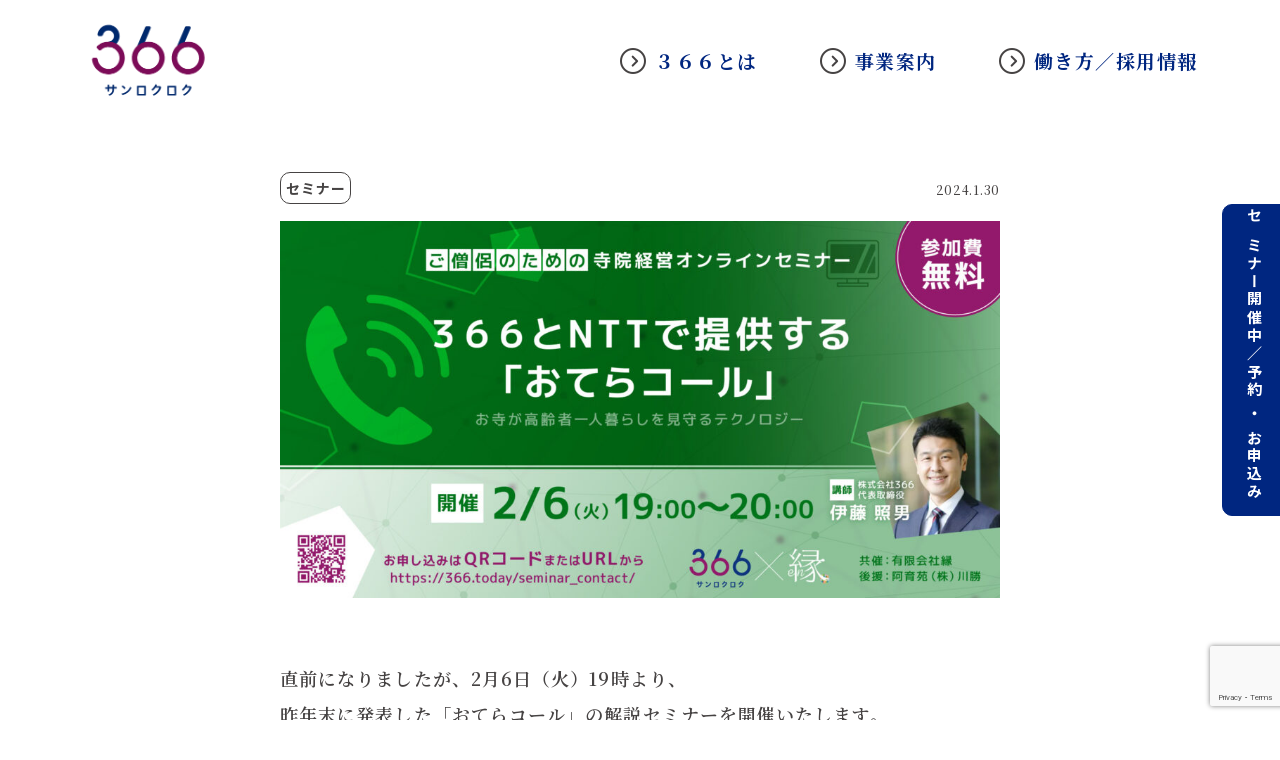

--- FILE ---
content_type: text/html; charset=UTF-8
request_url: https://366.today/2024-0130/
body_size: 11806
content:
<!DOCTYPE HTML>
<html dir="ltr" lang="ja" prefix="og: https://ogp.me/ns#">
<head>
<!-- Google tag (gtag.js) -->
<script async src="https://www.googletagmanager.com/gtag/js?id=G-P3KSPSPP53"></script>
<script>
  window.dataLayer = window.dataLayer || [];
  function gtag(){dataLayer.push(arguments);}
  gtag('js', new Date());

  gtag('config', 'G-P3KSPSPP53');
</script>

<meta charset="UTF-8" />
<meta http-equiv="X-UA-Compatible" content="IE=edge, chrome=1">
<meta name="viewport" content="width=device-width, initial-scale=1.0, maximum-scale=1.0, minimum-scale=1.0, user-scalable=no">
<meta name="format-detection" content="telephone=no">
<link rel="shortcut icon" type="image/x-icon" href="/favicon.ico">

<link rel="stylesheet" type="text/css" href="/css/common/layout.css?20230731">
<link rel="stylesheet" type="text/css" href="/css/common/general.css?20230731">
<link rel="stylesheet" type="text/css" href="/css/slick.css">
<link rel="stylesheet" type="text/css" href="/css/index.css?20230731">
<link rel="stylesheet" type="text/css" href="/css/select.css?20230131">
<link rel="stylesheet" type="text/css" href="/css/temple.css">
<link rel="stylesheet" type="text/css" href="/css/faq.css?20230731">
<link rel="stylesheet" type="text/css" href="/css/hover.css">
<link rel="stylesheet" type="text/css" href="/css/add.css?20240529">
<script src="/js/head.js"></script>
<link rel="shortcut icon" href="https://366.today/favicon.ico" />
<link rel="apple-touch-icon" href="https://366.today/sns.png"/>
<title>2月6日開催のセミナー受付中 - 株式会社３６６｜樹木葬開発・お寺のコンサル</title>

		<!-- All in One SEO 4.9.3 - aioseo.com -->
	<meta name="description" content="直前になりましたが、2月6日（火）19時より、昨年末に発表した「おてらコール」の解説セミナーを開催いたします。" />
	<meta name="robots" content="max-image-preview:large" />
	<meta name="author" content="ito"/>
	<link rel="canonical" href="https://366.today/2024-0130/" />
	<meta name="generator" content="All in One SEO (AIOSEO) 4.9.3" />
		<meta property="og:locale" content="ja_JP" />
		<meta property="og:site_name" content="株式会社３６６｜樹木葬開発・お寺のコンサル - ３６６は、各分野のプロフェッショナル人材の力を効果的に活用し、宗教法人の経営課題をサポート・解決に導くコンサルティングファームです。" />
		<meta property="og:type" content="article" />
		<meta property="og:title" content="2月6日開催のセミナー受付中 - 株式会社３６６｜樹木葬開発・お寺のコンサル" />
		<meta property="og:description" content="直前になりましたが、2月6日（火）19時より、昨年末に発表した「おてらコール」の解説セミナーを開催いたします。" />
		<meta property="og:url" content="https://366.today/2024-0130/" />
		<meta property="og:image" content="https://366.today/wp-content/uploads/2024/06/OGP_morinojumokuso.jpg" />
		<meta property="og:image:secure_url" content="https://366.today/wp-content/uploads/2024/06/OGP_morinojumokuso.jpg" />
		<meta property="og:image:width" content="2536" />
		<meta property="og:image:height" content="1348" />
		<meta property="article:published_time" content="2024-01-30T00:38:17+00:00" />
		<meta property="article:modified_time" content="2024-01-30T00:38:50+00:00" />
		<meta name="twitter:card" content="summary" />
		<meta name="twitter:title" content="2月6日開催のセミナー受付中 - 株式会社３６６｜樹木葬開発・お寺のコンサル" />
		<meta name="twitter:description" content="直前になりましたが、2月6日（火）19時より、昨年末に発表した「おてらコール」の解説セミナーを開催いたします。" />
		<meta name="twitter:image" content="https://366.today/wp-content/uploads/2024/06/OGP_morinojumokuso.jpg" />
		<script type="application/ld+json" class="aioseo-schema">
			{"@context":"https:\/\/schema.org","@graph":[{"@type":"BlogPosting","@id":"https:\/\/366.today\/2024-0130\/#blogposting","name":"2\u67086\u65e5\u958b\u50ac\u306e\u30bb\u30df\u30ca\u30fc\u53d7\u4ed8\u4e2d - \u682a\u5f0f\u4f1a\u793e\uff13\uff16\uff16\uff5c\u6a39\u6728\u846c\u958b\u767a\u30fb\u304a\u5bfa\u306e\u30b3\u30f3\u30b5\u30eb","headline":"2\u67086\u65e5\u958b\u50ac\u306e\u30bb\u30df\u30ca\u30fc\u53d7\u4ed8\u4e2d","publisher":{"@id":"https:\/\/366.today\/#organization"},"image":{"@type":"ImageObject","url":"https:\/\/366.today\/wp-content\/uploads\/2024\/01\/de6015a0df01599cbfeaf4ff5ca44398.jpg","width":1920,"height":1005},"datePublished":"2024-01-30T09:38:17+09:00","dateModified":"2024-01-30T09:38:50+09:00","inLanguage":"ja","mainEntityOfPage":{"@id":"https:\/\/366.today\/2024-0130\/#webpage"},"isPartOf":{"@id":"https:\/\/366.today\/2024-0130\/#webpage"},"articleSection":"\u30bb\u30df\u30ca\u30fc"},{"@type":"BreadcrumbList","@id":"https:\/\/366.today\/2024-0130\/#breadcrumblist","itemListElement":[{"@type":"ListItem","@id":"https:\/\/366.today#listItem","position":1,"name":"\u30db\u30fc\u30e0","item":"https:\/\/366.today","nextItem":{"@type":"ListItem","@id":"https:\/\/366.today\/category\/%e3%82%bb%e3%83%9f%e3%83%8a%e3%83%bc\/#listItem","name":"\u30bb\u30df\u30ca\u30fc"}},{"@type":"ListItem","@id":"https:\/\/366.today\/category\/%e3%82%bb%e3%83%9f%e3%83%8a%e3%83%bc\/#listItem","position":2,"name":"\u30bb\u30df\u30ca\u30fc","item":"https:\/\/366.today\/category\/%e3%82%bb%e3%83%9f%e3%83%8a%e3%83%bc\/","nextItem":{"@type":"ListItem","@id":"https:\/\/366.today\/2024-0130\/#listItem","name":"2\u67086\u65e5\u958b\u50ac\u306e\u30bb\u30df\u30ca\u30fc\u53d7\u4ed8\u4e2d"},"previousItem":{"@type":"ListItem","@id":"https:\/\/366.today#listItem","name":"\u30db\u30fc\u30e0"}},{"@type":"ListItem","@id":"https:\/\/366.today\/2024-0130\/#listItem","position":3,"name":"2\u67086\u65e5\u958b\u50ac\u306e\u30bb\u30df\u30ca\u30fc\u53d7\u4ed8\u4e2d","previousItem":{"@type":"ListItem","@id":"https:\/\/366.today\/category\/%e3%82%bb%e3%83%9f%e3%83%8a%e3%83%bc\/#listItem","name":"\u30bb\u30df\u30ca\u30fc"}}]},{"@type":"Organization","@id":"https:\/\/366.today\/#organization","name":"\u682a\u5f0f\u4f1a\u793e\uff13\uff16\uff16","description":"\uff13\uff16\uff16\u306f\u3001\u5404\u5206\u91ce\u306e\u30d7\u30ed\u30d5\u30a7\u30c3\u30b7\u30e7\u30ca\u30eb\u4eba\u6750\u306e\u529b\u3092\u52b9\u679c\u7684\u306b\u6d3b\u7528\u3057\u3001\u5b97\u6559\u6cd5\u4eba\u306e\u7d4c\u55b6\u8ab2\u984c\u3092\u30b5\u30dd\u30fc\u30c8\u30fb\u89e3\u6c7a\u306b\u5c0e\u304f\u30b3\u30f3\u30b5\u30eb\u30c6\u30a3\u30f3\u30b0\u30d5\u30a1\u30fc\u30e0\u3067\u3059\u3002","url":"https:\/\/366.today\/","logo":{"@type":"ImageObject","url":"https:\/\/366.today\/wp-content\/uploads\/2022\/01\/\u30ed\u30b4\u4f59\u767d\u3042\u308a.jpg","@id":"https:\/\/366.today\/2024-0130\/#organizationLogo","width":720,"height":539},"image":{"@id":"https:\/\/366.today\/2024-0130\/#organizationLogo"}},{"@type":"WebPage","@id":"https:\/\/366.today\/2024-0130\/#webpage","url":"https:\/\/366.today\/2024-0130\/","name":"2\u67086\u65e5\u958b\u50ac\u306e\u30bb\u30df\u30ca\u30fc\u53d7\u4ed8\u4e2d - \u682a\u5f0f\u4f1a\u793e\uff13\uff16\uff16\uff5c\u6a39\u6728\u846c\u958b\u767a\u30fb\u304a\u5bfa\u306e\u30b3\u30f3\u30b5\u30eb","description":"\u76f4\u524d\u306b\u306a\u308a\u307e\u3057\u305f\u304c\u30012\u67086\u65e5\uff08\u706b\uff0919\u6642\u3088\u308a\u3001\u6628\u5e74\u672b\u306b\u767a\u8868\u3057\u305f\u300c\u304a\u3066\u3089\u30b3\u30fc\u30eb\u300d\u306e\u89e3\u8aac\u30bb\u30df\u30ca\u30fc\u3092\u958b\u50ac\u3044\u305f\u3057\u307e\u3059\u3002","inLanguage":"ja","isPartOf":{"@id":"https:\/\/366.today\/#website"},"breadcrumb":{"@id":"https:\/\/366.today\/2024-0130\/#breadcrumblist"},"image":{"@type":"ImageObject","url":"https:\/\/366.today\/wp-content\/uploads\/2024\/01\/de6015a0df01599cbfeaf4ff5ca44398.jpg","@id":"https:\/\/366.today\/2024-0130\/#mainImage","width":1920,"height":1005},"primaryImageOfPage":{"@id":"https:\/\/366.today\/2024-0130\/#mainImage"},"datePublished":"2024-01-30T09:38:17+09:00","dateModified":"2024-01-30T09:38:50+09:00"},{"@type":"WebSite","@id":"https:\/\/366.today\/#website","url":"https:\/\/366.today\/","name":"\u682a\u5f0f\u4f1a\u793e\uff13\uff16\uff16\uff5c\u6a39\u6728\u846c\u958b\u767a\u30fb\u304a\u5bfa\u306e\u30b3\u30f3\u30b5\u30eb","description":"\uff13\uff16\uff16\u306f\u3001\u5404\u5206\u91ce\u306e\u30d7\u30ed\u30d5\u30a7\u30c3\u30b7\u30e7\u30ca\u30eb\u4eba\u6750\u306e\u529b\u3092\u52b9\u679c\u7684\u306b\u6d3b\u7528\u3057\u3001\u5b97\u6559\u6cd5\u4eba\u306e\u7d4c\u55b6\u8ab2\u984c\u3092\u30b5\u30dd\u30fc\u30c8\u30fb\u89e3\u6c7a\u306b\u5c0e\u304f\u30b3\u30f3\u30b5\u30eb\u30c6\u30a3\u30f3\u30b0\u30d5\u30a1\u30fc\u30e0\u3067\u3059\u3002","inLanguage":"ja","publisher":{"@id":"https:\/\/366.today\/#organization"}}]}
		</script>
		<!-- All in One SEO -->


<!-- Google Tag Manager for WordPress by gtm4wp.com -->
<script data-cfasync="false" data-pagespeed-no-defer>
	var gtm4wp_datalayer_name = "dataLayer";
	var dataLayer = dataLayer || [];
</script>
<!-- End Google Tag Manager for WordPress by gtm4wp.com --><link rel='dns-prefetch' href='//webfonts.xserver.jp' />
<link rel="alternate" title="oEmbed (JSON)" type="application/json+oembed" href="https://366.today/wp-json/oembed/1.0/embed?url=https%3A%2F%2F366.today%2F2024-0130%2F" />
<link rel="alternate" title="oEmbed (XML)" type="text/xml+oembed" href="https://366.today/wp-json/oembed/1.0/embed?url=https%3A%2F%2F366.today%2F2024-0130%2F&#038;format=xml" />
<style id='wp-img-auto-sizes-contain-inline-css' type='text/css'>
img:is([sizes=auto i],[sizes^="auto," i]){contain-intrinsic-size:3000px 1500px}
/*# sourceURL=wp-img-auto-sizes-contain-inline-css */
</style>
<style id='wp-emoji-styles-inline-css' type='text/css'>

	img.wp-smiley, img.emoji {
		display: inline !important;
		border: none !important;
		box-shadow: none !important;
		height: 1em !important;
		width: 1em !important;
		margin: 0 0.07em !important;
		vertical-align: -0.1em !important;
		background: none !important;
		padding: 0 !important;
	}
/*# sourceURL=wp-emoji-styles-inline-css */
</style>
<style id='wp-block-library-inline-css' type='text/css'>
:root{--wp-block-synced-color:#7a00df;--wp-block-synced-color--rgb:122,0,223;--wp-bound-block-color:var(--wp-block-synced-color);--wp-editor-canvas-background:#ddd;--wp-admin-theme-color:#007cba;--wp-admin-theme-color--rgb:0,124,186;--wp-admin-theme-color-darker-10:#006ba1;--wp-admin-theme-color-darker-10--rgb:0,107,160.5;--wp-admin-theme-color-darker-20:#005a87;--wp-admin-theme-color-darker-20--rgb:0,90,135;--wp-admin-border-width-focus:2px}@media (min-resolution:192dpi){:root{--wp-admin-border-width-focus:1.5px}}.wp-element-button{cursor:pointer}:root .has-very-light-gray-background-color{background-color:#eee}:root .has-very-dark-gray-background-color{background-color:#313131}:root .has-very-light-gray-color{color:#eee}:root .has-very-dark-gray-color{color:#313131}:root .has-vivid-green-cyan-to-vivid-cyan-blue-gradient-background{background:linear-gradient(135deg,#00d084,#0693e3)}:root .has-purple-crush-gradient-background{background:linear-gradient(135deg,#34e2e4,#4721fb 50%,#ab1dfe)}:root .has-hazy-dawn-gradient-background{background:linear-gradient(135deg,#faaca8,#dad0ec)}:root .has-subdued-olive-gradient-background{background:linear-gradient(135deg,#fafae1,#67a671)}:root .has-atomic-cream-gradient-background{background:linear-gradient(135deg,#fdd79a,#004a59)}:root .has-nightshade-gradient-background{background:linear-gradient(135deg,#330968,#31cdcf)}:root .has-midnight-gradient-background{background:linear-gradient(135deg,#020381,#2874fc)}:root{--wp--preset--font-size--normal:16px;--wp--preset--font-size--huge:42px}.has-regular-font-size{font-size:1em}.has-larger-font-size{font-size:2.625em}.has-normal-font-size{font-size:var(--wp--preset--font-size--normal)}.has-huge-font-size{font-size:var(--wp--preset--font-size--huge)}.has-text-align-center{text-align:center}.has-text-align-left{text-align:left}.has-text-align-right{text-align:right}.has-fit-text{white-space:nowrap!important}#end-resizable-editor-section{display:none}.aligncenter{clear:both}.items-justified-left{justify-content:flex-start}.items-justified-center{justify-content:center}.items-justified-right{justify-content:flex-end}.items-justified-space-between{justify-content:space-between}.screen-reader-text{border:0;clip-path:inset(50%);height:1px;margin:-1px;overflow:hidden;padding:0;position:absolute;width:1px;word-wrap:normal!important}.screen-reader-text:focus{background-color:#ddd;clip-path:none;color:#444;display:block;font-size:1em;height:auto;left:5px;line-height:normal;padding:15px 23px 14px;text-decoration:none;top:5px;width:auto;z-index:100000}html :where(.has-border-color){border-style:solid}html :where([style*=border-top-color]){border-top-style:solid}html :where([style*=border-right-color]){border-right-style:solid}html :where([style*=border-bottom-color]){border-bottom-style:solid}html :where([style*=border-left-color]){border-left-style:solid}html :where([style*=border-width]){border-style:solid}html :where([style*=border-top-width]){border-top-style:solid}html :where([style*=border-right-width]){border-right-style:solid}html :where([style*=border-bottom-width]){border-bottom-style:solid}html :where([style*=border-left-width]){border-left-style:solid}html :where(img[class*=wp-image-]){height:auto;max-width:100%}:where(figure){margin:0 0 1em}html :where(.is-position-sticky){--wp-admin--admin-bar--position-offset:var(--wp-admin--admin-bar--height,0px)}@media screen and (max-width:600px){html :where(.is-position-sticky){--wp-admin--admin-bar--position-offset:0px}}

/*# sourceURL=wp-block-library-inline-css */
</style><style id='global-styles-inline-css' type='text/css'>
:root{--wp--preset--aspect-ratio--square: 1;--wp--preset--aspect-ratio--4-3: 4/3;--wp--preset--aspect-ratio--3-4: 3/4;--wp--preset--aspect-ratio--3-2: 3/2;--wp--preset--aspect-ratio--2-3: 2/3;--wp--preset--aspect-ratio--16-9: 16/9;--wp--preset--aspect-ratio--9-16: 9/16;--wp--preset--color--black: #000000;--wp--preset--color--cyan-bluish-gray: #abb8c3;--wp--preset--color--white: #ffffff;--wp--preset--color--pale-pink: #f78da7;--wp--preset--color--vivid-red: #cf2e2e;--wp--preset--color--luminous-vivid-orange: #ff6900;--wp--preset--color--luminous-vivid-amber: #fcb900;--wp--preset--color--light-green-cyan: #7bdcb5;--wp--preset--color--vivid-green-cyan: #00d084;--wp--preset--color--pale-cyan-blue: #8ed1fc;--wp--preset--color--vivid-cyan-blue: #0693e3;--wp--preset--color--vivid-purple: #9b51e0;--wp--preset--gradient--vivid-cyan-blue-to-vivid-purple: linear-gradient(135deg,rgb(6,147,227) 0%,rgb(155,81,224) 100%);--wp--preset--gradient--light-green-cyan-to-vivid-green-cyan: linear-gradient(135deg,rgb(122,220,180) 0%,rgb(0,208,130) 100%);--wp--preset--gradient--luminous-vivid-amber-to-luminous-vivid-orange: linear-gradient(135deg,rgb(252,185,0) 0%,rgb(255,105,0) 100%);--wp--preset--gradient--luminous-vivid-orange-to-vivid-red: linear-gradient(135deg,rgb(255,105,0) 0%,rgb(207,46,46) 100%);--wp--preset--gradient--very-light-gray-to-cyan-bluish-gray: linear-gradient(135deg,rgb(238,238,238) 0%,rgb(169,184,195) 100%);--wp--preset--gradient--cool-to-warm-spectrum: linear-gradient(135deg,rgb(74,234,220) 0%,rgb(151,120,209) 20%,rgb(207,42,186) 40%,rgb(238,44,130) 60%,rgb(251,105,98) 80%,rgb(254,248,76) 100%);--wp--preset--gradient--blush-light-purple: linear-gradient(135deg,rgb(255,206,236) 0%,rgb(152,150,240) 100%);--wp--preset--gradient--blush-bordeaux: linear-gradient(135deg,rgb(254,205,165) 0%,rgb(254,45,45) 50%,rgb(107,0,62) 100%);--wp--preset--gradient--luminous-dusk: linear-gradient(135deg,rgb(255,203,112) 0%,rgb(199,81,192) 50%,rgb(65,88,208) 100%);--wp--preset--gradient--pale-ocean: linear-gradient(135deg,rgb(255,245,203) 0%,rgb(182,227,212) 50%,rgb(51,167,181) 100%);--wp--preset--gradient--electric-grass: linear-gradient(135deg,rgb(202,248,128) 0%,rgb(113,206,126) 100%);--wp--preset--gradient--midnight: linear-gradient(135deg,rgb(2,3,129) 0%,rgb(40,116,252) 100%);--wp--preset--font-size--small: 13px;--wp--preset--font-size--medium: 20px;--wp--preset--font-size--large: 36px;--wp--preset--font-size--x-large: 42px;--wp--preset--spacing--20: 0.44rem;--wp--preset--spacing--30: 0.67rem;--wp--preset--spacing--40: 1rem;--wp--preset--spacing--50: 1.5rem;--wp--preset--spacing--60: 2.25rem;--wp--preset--spacing--70: 3.38rem;--wp--preset--spacing--80: 5.06rem;--wp--preset--shadow--natural: 6px 6px 9px rgba(0, 0, 0, 0.2);--wp--preset--shadow--deep: 12px 12px 50px rgba(0, 0, 0, 0.4);--wp--preset--shadow--sharp: 6px 6px 0px rgba(0, 0, 0, 0.2);--wp--preset--shadow--outlined: 6px 6px 0px -3px rgb(255, 255, 255), 6px 6px rgb(0, 0, 0);--wp--preset--shadow--crisp: 6px 6px 0px rgb(0, 0, 0);}:where(.is-layout-flex){gap: 0.5em;}:where(.is-layout-grid){gap: 0.5em;}body .is-layout-flex{display: flex;}.is-layout-flex{flex-wrap: wrap;align-items: center;}.is-layout-flex > :is(*, div){margin: 0;}body .is-layout-grid{display: grid;}.is-layout-grid > :is(*, div){margin: 0;}:where(.wp-block-columns.is-layout-flex){gap: 2em;}:where(.wp-block-columns.is-layout-grid){gap: 2em;}:where(.wp-block-post-template.is-layout-flex){gap: 1.25em;}:where(.wp-block-post-template.is-layout-grid){gap: 1.25em;}.has-black-color{color: var(--wp--preset--color--black) !important;}.has-cyan-bluish-gray-color{color: var(--wp--preset--color--cyan-bluish-gray) !important;}.has-white-color{color: var(--wp--preset--color--white) !important;}.has-pale-pink-color{color: var(--wp--preset--color--pale-pink) !important;}.has-vivid-red-color{color: var(--wp--preset--color--vivid-red) !important;}.has-luminous-vivid-orange-color{color: var(--wp--preset--color--luminous-vivid-orange) !important;}.has-luminous-vivid-amber-color{color: var(--wp--preset--color--luminous-vivid-amber) !important;}.has-light-green-cyan-color{color: var(--wp--preset--color--light-green-cyan) !important;}.has-vivid-green-cyan-color{color: var(--wp--preset--color--vivid-green-cyan) !important;}.has-pale-cyan-blue-color{color: var(--wp--preset--color--pale-cyan-blue) !important;}.has-vivid-cyan-blue-color{color: var(--wp--preset--color--vivid-cyan-blue) !important;}.has-vivid-purple-color{color: var(--wp--preset--color--vivid-purple) !important;}.has-black-background-color{background-color: var(--wp--preset--color--black) !important;}.has-cyan-bluish-gray-background-color{background-color: var(--wp--preset--color--cyan-bluish-gray) !important;}.has-white-background-color{background-color: var(--wp--preset--color--white) !important;}.has-pale-pink-background-color{background-color: var(--wp--preset--color--pale-pink) !important;}.has-vivid-red-background-color{background-color: var(--wp--preset--color--vivid-red) !important;}.has-luminous-vivid-orange-background-color{background-color: var(--wp--preset--color--luminous-vivid-orange) !important;}.has-luminous-vivid-amber-background-color{background-color: var(--wp--preset--color--luminous-vivid-amber) !important;}.has-light-green-cyan-background-color{background-color: var(--wp--preset--color--light-green-cyan) !important;}.has-vivid-green-cyan-background-color{background-color: var(--wp--preset--color--vivid-green-cyan) !important;}.has-pale-cyan-blue-background-color{background-color: var(--wp--preset--color--pale-cyan-blue) !important;}.has-vivid-cyan-blue-background-color{background-color: var(--wp--preset--color--vivid-cyan-blue) !important;}.has-vivid-purple-background-color{background-color: var(--wp--preset--color--vivid-purple) !important;}.has-black-border-color{border-color: var(--wp--preset--color--black) !important;}.has-cyan-bluish-gray-border-color{border-color: var(--wp--preset--color--cyan-bluish-gray) !important;}.has-white-border-color{border-color: var(--wp--preset--color--white) !important;}.has-pale-pink-border-color{border-color: var(--wp--preset--color--pale-pink) !important;}.has-vivid-red-border-color{border-color: var(--wp--preset--color--vivid-red) !important;}.has-luminous-vivid-orange-border-color{border-color: var(--wp--preset--color--luminous-vivid-orange) !important;}.has-luminous-vivid-amber-border-color{border-color: var(--wp--preset--color--luminous-vivid-amber) !important;}.has-light-green-cyan-border-color{border-color: var(--wp--preset--color--light-green-cyan) !important;}.has-vivid-green-cyan-border-color{border-color: var(--wp--preset--color--vivid-green-cyan) !important;}.has-pale-cyan-blue-border-color{border-color: var(--wp--preset--color--pale-cyan-blue) !important;}.has-vivid-cyan-blue-border-color{border-color: var(--wp--preset--color--vivid-cyan-blue) !important;}.has-vivid-purple-border-color{border-color: var(--wp--preset--color--vivid-purple) !important;}.has-vivid-cyan-blue-to-vivid-purple-gradient-background{background: var(--wp--preset--gradient--vivid-cyan-blue-to-vivid-purple) !important;}.has-light-green-cyan-to-vivid-green-cyan-gradient-background{background: var(--wp--preset--gradient--light-green-cyan-to-vivid-green-cyan) !important;}.has-luminous-vivid-amber-to-luminous-vivid-orange-gradient-background{background: var(--wp--preset--gradient--luminous-vivid-amber-to-luminous-vivid-orange) !important;}.has-luminous-vivid-orange-to-vivid-red-gradient-background{background: var(--wp--preset--gradient--luminous-vivid-orange-to-vivid-red) !important;}.has-very-light-gray-to-cyan-bluish-gray-gradient-background{background: var(--wp--preset--gradient--very-light-gray-to-cyan-bluish-gray) !important;}.has-cool-to-warm-spectrum-gradient-background{background: var(--wp--preset--gradient--cool-to-warm-spectrum) !important;}.has-blush-light-purple-gradient-background{background: var(--wp--preset--gradient--blush-light-purple) !important;}.has-blush-bordeaux-gradient-background{background: var(--wp--preset--gradient--blush-bordeaux) !important;}.has-luminous-dusk-gradient-background{background: var(--wp--preset--gradient--luminous-dusk) !important;}.has-pale-ocean-gradient-background{background: var(--wp--preset--gradient--pale-ocean) !important;}.has-electric-grass-gradient-background{background: var(--wp--preset--gradient--electric-grass) !important;}.has-midnight-gradient-background{background: var(--wp--preset--gradient--midnight) !important;}.has-small-font-size{font-size: var(--wp--preset--font-size--small) !important;}.has-medium-font-size{font-size: var(--wp--preset--font-size--medium) !important;}.has-large-font-size{font-size: var(--wp--preset--font-size--large) !important;}.has-x-large-font-size{font-size: var(--wp--preset--font-size--x-large) !important;}
/*# sourceURL=global-styles-inline-css */
</style>

<style id='classic-theme-styles-inline-css' type='text/css'>
/*! This file is auto-generated */
.wp-block-button__link{color:#fff;background-color:#32373c;border-radius:9999px;box-shadow:none;text-decoration:none;padding:calc(.667em + 2px) calc(1.333em + 2px);font-size:1.125em}.wp-block-file__button{background:#32373c;color:#fff;text-decoration:none}
/*# sourceURL=/wp-includes/css/classic-themes.min.css */
</style>
<link rel='stylesheet' id='contact-form-7-css' href='https://366.today/wp-content/plugins/contact-form-7/includes/css/styles.css?ver=6.1.4' type='text/css' media='all' />
<script type="text/javascript" src="https://366.today/wp-includes/js/jquery/jquery.min.js?ver=3.7.1" id="jquery-core-js"></script>
<script type="text/javascript" src="https://366.today/wp-includes/js/jquery/jquery-migrate.min.js?ver=3.4.1" id="jquery-migrate-js"></script>
<script type="text/javascript" src="//webfonts.xserver.jp/js/xserverv3.js?fadein=0&amp;ver=2.0.9" id="typesquare_std-js"></script>
<link rel="https://api.w.org/" href="https://366.today/wp-json/" /><link rel="alternate" title="JSON" type="application/json" href="https://366.today/wp-json/wp/v2/posts/1139" /><link rel="EditURI" type="application/rsd+xml" title="RSD" href="https://366.today/xmlrpc.php?rsd" />
<meta name="generator" content="WordPress 6.9" />
<link rel='shortlink' href='https://366.today/?p=1139' />

<!-- Google Tag Manager for WordPress by gtm4wp.com -->
<!-- GTM Container placement set to manual -->
<script data-cfasync="false" data-pagespeed-no-defer type="text/javascript">
	var dataLayer_content = {"pagePostType":"post","pagePostType2":"single-post","pageCategory":["%e3%82%bb%e3%83%9f%e3%83%8a%e3%83%bc"]};
	dataLayer.push( dataLayer_content );
</script>
<script data-cfasync="false" data-pagespeed-no-defer type="text/javascript">
(function(w,d,s,l,i){w[l]=w[l]||[];w[l].push({'gtm.start':
new Date().getTime(),event:'gtm.js'});var f=d.getElementsByTagName(s)[0],
j=d.createElement(s),dl=l!='dataLayer'?'&l='+l:'';j.async=true;j.src=
'//www.googletagmanager.com/gtm.js?id='+i+dl;f.parentNode.insertBefore(j,f);
})(window,document,'script','dataLayer','GTM-WQWHG4X');
</script>
<!-- End Google Tag Manager for WordPress by gtm4wp.com --><style id="sccss"></style>
</head>
<body class="wp-singular post-template-default single single-post postid-1139 single-format-standard wp-theme-original_theme">

<!-- GTM Container placement set to manual -->
<!-- Google Tag Manager (noscript) -->
				<noscript><iframe src="https://www.googletagmanager.com/ns.html?id=GTM-WQWHG4X" height="0" width="0" style="display:none;visibility:hidden" aria-hidden="true"></iframe></noscript>
<!-- End Google Tag Manager (noscript) -->  <div class="cover"></div>
<div id="container">

    
    <header id="gHeader">
        <div class="hBox">
			<div class="logo">
				<a href="/"><img src="/img/common/logo.png" alt="３６６サンロクロク"></a>
			</div>
            <div class="menuBox">
                <div class="mLogo sp"><a href="/"><img src="/img/common/logo03.png" alt="３６６サンロクロク"></a></div>
                <nav id="gNavi">
                    <ul class="pc">
						<li><a href="/about/">３６６とは</a></li>
                        <li><a href="/company/">事業案内</a></li>
                        <li><a href="/recruit/">働き方／採用情報</a></li>
                    </ul>
                    <ul class="sp">
                      <li><a href="/about/">３６６とは</a></li>
                      <li><a href="/company/">事業案内</a></li>
                      <li><a href="/recruit/">働き方／採用情報</a></li>
                      <li><a href="/contact/">お問い合わせ</a></li>
                      <li><a href="/privacy/">プライバシーポリシー</a></li>
                    </ul>
                </nav>
                <ul class="snsList sp">
                  <li><a href="https://www.facebook.com/today366" target="_blank"><img src="/img/common/sns_img04.png" alt="３６６公式facebook"></a></li>
                  <li><a href="https://twitter.com/today_366" target="_blank"><img src="/img/common/sns_img06.png" alt="３６６公式twitter"></a></li>
                  <li><a href="https://note.com/366_study" target="_blank"><img src="/img/common/sns_imgs00.png" alt="３６６公式note"></a></li>
                </ul>
            </div>
        </div>
    </header>
    <div class="menu"><span></span><span></span></div>  
 <div id="main" class="line">
  <ul class="pagePath">
    <li><a href="/">コーポレートホーム</a>&gt;</li>
    <li>
				<li>おしらせ&gt;</li>
 			</li>
    <li>2月6日開催のセミナー受付中</li>
  </ul>

			<section class="comBox content01">

				<div id="conts">
				<section class="about" id="id05">
						<p class="title">

							<span>
															<span class="txt">セミナー</span>

							</span>
							<span class="time">2024.1.30</span></p>
              <div class="photo">

                                  <img src="https://366.today/wp-content/uploads/2024/01/de6015a0df01599cbfeaf4ff5ca44398-1024x536.jpg" alt="" width="1440" height="880" class="alignnone size-full wp-image-29" />
  								
              </div>
						<p>直前になりましたが、2月6日（火）19時より、<br />昨年末に発表した「おてらコール」の解説セミナーを開催いたします。<br /><br />お寺を基軸に、地域の高齢一人暮らし世帯を見守る、テクノロジーのお話です。<br /><br />目に見えるお寺の地域貢献を後押しするテクノロジーとして、<br />NTT東日本の「シン・オートコール」の技術供与を受けて<br />株式会社３６６がお寺に提供するシステムです。<br /><br />どなたでもご参加いただけます。<br /><br /></p>
<p>https://366.today/seminar/2024-0206/</p>						<p class="ttl01 sp">記事をシェアする</p>
						<ul class="linkList">
								<li><a href="https://www.facebook.com/share.php?u=https://366.today/2024-0130/" rel="nofollow" target="_blank">
										<div class="pho"><img src="/img/temple/about_photo02.png" alt="Facebook"></div>
										<p>Facebook</p>
								</a></li>
								<li><a href="https://twitter.com/share?url=https://366.today/2024-0130/" target="_blank">
										<div class="pho"><img src="/img/temple/about_photo03.png" alt="Twitter"></div>
										<p>Twitter</p>
								</a></li>
								<li><a href="https://social-plugins.line.me/lineit/share?url=https://366.today/2024-0130/" target="_blank">
										<div class="pho"><img src="/img/temple/about_photo04.png" alt="LINE"></div>
										<p>LINE</p>
								</a></li>
								<li><a class="copy_clipboard" data-href="https://366.today/2024-0130/">
										<div class="pho"><img src="/img/temple/about_photo05.png" alt="リンクをコピー"></div>
										<p>リンクをコピー</p>
								</a></li>
						</ul>
						<h4>関連記事</h4>
						<ul class="linkUl">

														</ul>
						</div>
				</section>

	</section>
	</div>
	</div>
	</section>

	</div>



<!-- /#conts -->

<ul class="btmLinkList">
		<li>
		<a class="pc" href="/seminar/" target="_blank">セミナー開催中／予約 ・ お申込み</a>
		<a class="sp" href="/seminar/" target="_blank">セミナー開催中／予約・お申込み</a>
    </li>
	</ul>
<footer id="gFooter">
    <div class="fBox">
        <div class="fTopBox">
            <div class="fLBox">
				<div class="fLogo"><a href="/"><img src="/img/common/logo04.png" alt="お墓をもっと身近に。素敵に。"></a></div>
                <ul class="fNavi pc">
                <li><a href="/">TOP</a></li>
                  <li><a href="/about/">３６６とは</a></li>
                  <li><a href="/company/">事業案内</a></li>
                  <li><a href="/recruit/">採用情報</a></li>
                  <li><a href="/contact/" target="_blank">お問い合わせ</a></li>
                  <li><a href="/privacy/">プライバシーポリシー</a></li>
                </ul>
                <ul class="fNavi sp">
                    <li>
                        <ul>
							<li><a href="/">TOP</a></li>
							<li><a href="/about/">３６６とは</a></li>
                            <li><a href="/company/">事業案内</a></li>
                        </ul>
                    </li>
                    <li>
                        <ul>
                          <li><a href="/recruit/">採用情報</a></li>
                          <li><a href="/contact/" target="_blank">お問い合わせ</a></li>
                          <li><a href="/privacy/">プライバシーポリシー</a></li>
                        </ul>
                    </li>
                </ul>
            </div>
            <div class="fRBox">
				<p class="title">森の樹木葬®</p>
	
				<a href="https://366jumokuso.jp/jiin/chomyoji/">
					<dl class="clearfix">
						<dt>東京都 台東区</dt>
						<dd>谷中樹陵 久遠®・長明寺</dd>
					</dl>
                </a>
				<a href="https://366jumokuso.jp/jiin/shibaatagonomori/">
					<dl class="clearfix">
						<dt>東京都 港区</dt>
						<dd>芝愛宕の森™・光円寺</dd>
					</dl>
				</a>
				<a href="https://366jumokuso.jp/jiin/kayazuteien/">
					<dl class="clearfix">
						<dt>愛知県 あま市</dt>
						<dd>かやづ庭苑®・實成寺</dd>
                    </dl>
				</a>
				<a href="https://366jumokuso.jp/jiin/niwabo/">
					<dl class="clearfix">
						<dt>福井県 あわら市</dt>
						<dd>niwabo™・安楽寺</dd>
                    </dl>
				</a>
				<a href="https://366jumokuso.jp/jiin/fushimimomoyamanomori/">
					<dl class="clearfix">
						<dt>京都府 京都市</dt>
						<dd>伏見桃山の森・海宝寺</dd>
					</dl>
				</a>
				<a href="https://366jumokuso.jp/jiin/yuhinomori/">
					<dl class="clearfix">
						<dt>滋賀県 大津市</dt>
						<dd>夕陽の森・堅田本福寺</dd>
					</dl>
				</a>
				<a href="https://366jumokuso.jp/jiin/muryo/">
					<dl class="clearfix">
						<dt>福岡県 田川市</dt>
						<dd>むりょう・西岸寺</dd>
					</dl>
				</a>
				<a href="https://366jumokuso.jp/jiin/shigetsudo/">
					<dl class="clearfix">
						<dt>福岡市 早良区</dt>
						<dd>指月堂・真正寺</dd>
					</dl>
				</a>
				<a href="https://366jumokuso.jp/jiin/tosaushioeteien/">
					<dl class="clearfix">
						<dt>高知県 高知市</dt>
						<dd>土佐潮江庭園・妙國寺</dd>
					</dl>
				</a>
				<a href="https://366jumokuso.jp/jiin/kishiwadanomori/">
					<dl class="clearfix">
						<dt>大阪府 岸和田市</dt>
						<dd>岸和田の森・本昌寺</dd>
					</dl>
				</a>
				<a href="https://366jumokuso.jp/jiin/tsumuginomori/">
					<dl class="clearfix">
						<dt>新宿区 原町</dt>
						<dd>つむぎの森・幸國寺</dd>
					</dl>
				</a>
				<a href="https://366jumokuso.jp/jiin/koketosakuranojumokuso/">
					<dl class="clearfix">
						<dt>京都市 右京区</dt>
						<dd>苔と桜の樹木葬・正覚寺</dd>
					</dl>
				</a>
				<a href="https://366jumokuso.jp/jiin/ruriden/">
					<dl class="clearfix">
						<dt>新宿区 原町</dt>
						<dd>琉璃殿・幸國寺</dd>
					</dl>
				</a>
				<a href="https://366jumokuso.jp/jiin/tsunagu/">
					<dl class="clearfix">
						<dt>福岡県 田川市</dt>
						<dd>つなぐ・西岸寺</dd>
					</dl>
				</a>
				<a href="https://366jumokuso.jp/jiin/teraumi/">
					<dl class="clearfix">
						<dt>teraumi</dt>
						<dd>お寺に納骨 ✕ 海洋へ散骨</dd>
					</dl>
				</a>
            </div>
        </div>
    </div>
    <p class="copyright">366 All Rights Reserved.</p>
</footer>

</div>

<script src="/js/jquery.js"></script>
<script src="/js/slick.js"></script>
<script src="/js/TweenMax.min.js"></script>
<script src="/js/ScrollMagic.min.js"></script>
<script src="/js/animation.gsap.min.js"></script>
<script src="/js/debug.addIndicators.min.js"></script>
<script src="/js/jquery.backstretch.js"></script>
<link rel="stylesheet" href="https://cdn.jsdelivr.net/gh/fancyapps/fancybox@3.5.6/dist/jquery.fancybox.min.css" />
<script src="https://cdn.jsdelivr.net/gh/fancyapps/fancybox@3.5.6/dist/jquery.fancybox.min.js"></script>
<script src="https://cdn.jsdelivr.net/npm/sticky-sidebar@3.3.1/dist/sticky-sidebar.min.js"></script>
<script src="/js/common.js"></script>

<script type="speculationrules">
{"prefetch":[{"source":"document","where":{"and":[{"href_matches":"/*"},{"not":{"href_matches":["/wp-*.php","/wp-admin/*","/wp-content/uploads/*","/wp-content/*","/wp-content/plugins/*","/wp-content/themes/original_theme/*","/*\\?(.+)"]}},{"not":{"selector_matches":"a[rel~=\"nofollow\"]"}},{"not":{"selector_matches":".no-prefetch, .no-prefetch a"}}]},"eagerness":"conservative"}]}
</script>
<script type="text/javascript" src="https://366.today/wp-includes/js/dist/hooks.min.js?ver=dd5603f07f9220ed27f1" id="wp-hooks-js"></script>
<script type="text/javascript" src="https://366.today/wp-includes/js/dist/i18n.min.js?ver=c26c3dc7bed366793375" id="wp-i18n-js"></script>
<script type="text/javascript" id="wp-i18n-js-after">
/* <![CDATA[ */
wp.i18n.setLocaleData( { 'text direction\u0004ltr': [ 'ltr' ] } );
//# sourceURL=wp-i18n-js-after
/* ]]> */
</script>
<script type="text/javascript" src="https://366.today/wp-content/plugins/contact-form-7/includes/swv/js/index.js?ver=6.1.4" id="swv-js"></script>
<script type="text/javascript" id="contact-form-7-js-translations">
/* <![CDATA[ */
( function( domain, translations ) {
	var localeData = translations.locale_data[ domain ] || translations.locale_data.messages;
	localeData[""].domain = domain;
	wp.i18n.setLocaleData( localeData, domain );
} )( "contact-form-7", {"translation-revision-date":"2025-11-30 08:12:23+0000","generator":"GlotPress\/4.0.3","domain":"messages","locale_data":{"messages":{"":{"domain":"messages","plural-forms":"nplurals=1; plural=0;","lang":"ja_JP"},"This contact form is placed in the wrong place.":["\u3053\u306e\u30b3\u30f3\u30bf\u30af\u30c8\u30d5\u30a9\u30fc\u30e0\u306f\u9593\u9055\u3063\u305f\u4f4d\u7f6e\u306b\u7f6e\u304b\u308c\u3066\u3044\u307e\u3059\u3002"],"Error:":["\u30a8\u30e9\u30fc:"]}},"comment":{"reference":"includes\/js\/index.js"}} );
//# sourceURL=contact-form-7-js-translations
/* ]]> */
</script>
<script type="text/javascript" id="contact-form-7-js-before">
/* <![CDATA[ */
var wpcf7 = {
    "api": {
        "root": "https:\/\/366.today\/wp-json\/",
        "namespace": "contact-form-7\/v1"
    }
};
//# sourceURL=contact-form-7-js-before
/* ]]> */
</script>
<script type="text/javascript" src="https://366.today/wp-content/plugins/contact-form-7/includes/js/index.js?ver=6.1.4" id="contact-form-7-js"></script>
<script type="text/javascript" src="https://www.google.com/recaptcha/api.js?render=6LfOGzopAAAAAOb6Sf9DroVP2Au8sv-FnoJ9NxKH&amp;ver=3.0" id="google-recaptcha-js"></script>
<script type="text/javascript" src="https://366.today/wp-includes/js/dist/vendor/wp-polyfill.min.js?ver=3.15.0" id="wp-polyfill-js"></script>
<script type="text/javascript" id="wpcf7-recaptcha-js-before">
/* <![CDATA[ */
var wpcf7_recaptcha = {
    "sitekey": "6LfOGzopAAAAAOb6Sf9DroVP2Au8sv-FnoJ9NxKH",
    "actions": {
        "homepage": "homepage",
        "contactform": "contactform"
    }
};
//# sourceURL=wpcf7-recaptcha-js-before
/* ]]> */
</script>
<script type="text/javascript" src="https://366.today/wp-content/plugins/contact-form-7/modules/recaptcha/index.js?ver=6.1.4" id="wpcf7-recaptcha-js"></script>
<script id="wp-emoji-settings" type="application/json">
{"baseUrl":"https://s.w.org/images/core/emoji/17.0.2/72x72/","ext":".png","svgUrl":"https://s.w.org/images/core/emoji/17.0.2/svg/","svgExt":".svg","source":{"concatemoji":"https://366.today/wp-includes/js/wp-emoji-release.min.js?ver=6.9"}}
</script>
<script type="module">
/* <![CDATA[ */
/*! This file is auto-generated */
const a=JSON.parse(document.getElementById("wp-emoji-settings").textContent),o=(window._wpemojiSettings=a,"wpEmojiSettingsSupports"),s=["flag","emoji"];function i(e){try{var t={supportTests:e,timestamp:(new Date).valueOf()};sessionStorage.setItem(o,JSON.stringify(t))}catch(e){}}function c(e,t,n){e.clearRect(0,0,e.canvas.width,e.canvas.height),e.fillText(t,0,0);t=new Uint32Array(e.getImageData(0,0,e.canvas.width,e.canvas.height).data);e.clearRect(0,0,e.canvas.width,e.canvas.height),e.fillText(n,0,0);const a=new Uint32Array(e.getImageData(0,0,e.canvas.width,e.canvas.height).data);return t.every((e,t)=>e===a[t])}function p(e,t){e.clearRect(0,0,e.canvas.width,e.canvas.height),e.fillText(t,0,0);var n=e.getImageData(16,16,1,1);for(let e=0;e<n.data.length;e++)if(0!==n.data[e])return!1;return!0}function u(e,t,n,a){switch(t){case"flag":return n(e,"\ud83c\udff3\ufe0f\u200d\u26a7\ufe0f","\ud83c\udff3\ufe0f\u200b\u26a7\ufe0f")?!1:!n(e,"\ud83c\udde8\ud83c\uddf6","\ud83c\udde8\u200b\ud83c\uddf6")&&!n(e,"\ud83c\udff4\udb40\udc67\udb40\udc62\udb40\udc65\udb40\udc6e\udb40\udc67\udb40\udc7f","\ud83c\udff4\u200b\udb40\udc67\u200b\udb40\udc62\u200b\udb40\udc65\u200b\udb40\udc6e\u200b\udb40\udc67\u200b\udb40\udc7f");case"emoji":return!a(e,"\ud83e\u1fac8")}return!1}function f(e,t,n,a){let r;const o=(r="undefined"!=typeof WorkerGlobalScope&&self instanceof WorkerGlobalScope?new OffscreenCanvas(300,150):document.createElement("canvas")).getContext("2d",{willReadFrequently:!0}),s=(o.textBaseline="top",o.font="600 32px Arial",{});return e.forEach(e=>{s[e]=t(o,e,n,a)}),s}function r(e){var t=document.createElement("script");t.src=e,t.defer=!0,document.head.appendChild(t)}a.supports={everything:!0,everythingExceptFlag:!0},new Promise(t=>{let n=function(){try{var e=JSON.parse(sessionStorage.getItem(o));if("object"==typeof e&&"number"==typeof e.timestamp&&(new Date).valueOf()<e.timestamp+604800&&"object"==typeof e.supportTests)return e.supportTests}catch(e){}return null}();if(!n){if("undefined"!=typeof Worker&&"undefined"!=typeof OffscreenCanvas&&"undefined"!=typeof URL&&URL.createObjectURL&&"undefined"!=typeof Blob)try{var e="postMessage("+f.toString()+"("+[JSON.stringify(s),u.toString(),c.toString(),p.toString()].join(",")+"));",a=new Blob([e],{type:"text/javascript"});const r=new Worker(URL.createObjectURL(a),{name:"wpTestEmojiSupports"});return void(r.onmessage=e=>{i(n=e.data),r.terminate(),t(n)})}catch(e){}i(n=f(s,u,c,p))}t(n)}).then(e=>{for(const n in e)a.supports[n]=e[n],a.supports.everything=a.supports.everything&&a.supports[n],"flag"!==n&&(a.supports.everythingExceptFlag=a.supports.everythingExceptFlag&&a.supports[n]);var t;a.supports.everythingExceptFlag=a.supports.everythingExceptFlag&&!a.supports.flag,a.supports.everything||((t=a.source||{}).concatemoji?r(t.concatemoji):t.wpemoji&&t.twemoji&&(r(t.twemoji),r(t.wpemoji)))});
//# sourceURL=https://366.today/wp-includes/js/wp-emoji-loader.min.js
/* ]]> */
</script>

</body>
</html>

--- FILE ---
content_type: text/html; charset=utf-8
request_url: https://www.google.com/recaptcha/api2/anchor?ar=1&k=6LfOGzopAAAAAOb6Sf9DroVP2Au8sv-FnoJ9NxKH&co=aHR0cHM6Ly8zNjYudG9kYXk6NDQz&hl=en&v=N67nZn4AqZkNcbeMu4prBgzg&size=invisible&anchor-ms=20000&execute-ms=30000&cb=cel4l9ysm8c6
body_size: 48492
content:
<!DOCTYPE HTML><html dir="ltr" lang="en"><head><meta http-equiv="Content-Type" content="text/html; charset=UTF-8">
<meta http-equiv="X-UA-Compatible" content="IE=edge">
<title>reCAPTCHA</title>
<style type="text/css">
/* cyrillic-ext */
@font-face {
  font-family: 'Roboto';
  font-style: normal;
  font-weight: 400;
  font-stretch: 100%;
  src: url(//fonts.gstatic.com/s/roboto/v48/KFO7CnqEu92Fr1ME7kSn66aGLdTylUAMa3GUBHMdazTgWw.woff2) format('woff2');
  unicode-range: U+0460-052F, U+1C80-1C8A, U+20B4, U+2DE0-2DFF, U+A640-A69F, U+FE2E-FE2F;
}
/* cyrillic */
@font-face {
  font-family: 'Roboto';
  font-style: normal;
  font-weight: 400;
  font-stretch: 100%;
  src: url(//fonts.gstatic.com/s/roboto/v48/KFO7CnqEu92Fr1ME7kSn66aGLdTylUAMa3iUBHMdazTgWw.woff2) format('woff2');
  unicode-range: U+0301, U+0400-045F, U+0490-0491, U+04B0-04B1, U+2116;
}
/* greek-ext */
@font-face {
  font-family: 'Roboto';
  font-style: normal;
  font-weight: 400;
  font-stretch: 100%;
  src: url(//fonts.gstatic.com/s/roboto/v48/KFO7CnqEu92Fr1ME7kSn66aGLdTylUAMa3CUBHMdazTgWw.woff2) format('woff2');
  unicode-range: U+1F00-1FFF;
}
/* greek */
@font-face {
  font-family: 'Roboto';
  font-style: normal;
  font-weight: 400;
  font-stretch: 100%;
  src: url(//fonts.gstatic.com/s/roboto/v48/KFO7CnqEu92Fr1ME7kSn66aGLdTylUAMa3-UBHMdazTgWw.woff2) format('woff2');
  unicode-range: U+0370-0377, U+037A-037F, U+0384-038A, U+038C, U+038E-03A1, U+03A3-03FF;
}
/* math */
@font-face {
  font-family: 'Roboto';
  font-style: normal;
  font-weight: 400;
  font-stretch: 100%;
  src: url(//fonts.gstatic.com/s/roboto/v48/KFO7CnqEu92Fr1ME7kSn66aGLdTylUAMawCUBHMdazTgWw.woff2) format('woff2');
  unicode-range: U+0302-0303, U+0305, U+0307-0308, U+0310, U+0312, U+0315, U+031A, U+0326-0327, U+032C, U+032F-0330, U+0332-0333, U+0338, U+033A, U+0346, U+034D, U+0391-03A1, U+03A3-03A9, U+03B1-03C9, U+03D1, U+03D5-03D6, U+03F0-03F1, U+03F4-03F5, U+2016-2017, U+2034-2038, U+203C, U+2040, U+2043, U+2047, U+2050, U+2057, U+205F, U+2070-2071, U+2074-208E, U+2090-209C, U+20D0-20DC, U+20E1, U+20E5-20EF, U+2100-2112, U+2114-2115, U+2117-2121, U+2123-214F, U+2190, U+2192, U+2194-21AE, U+21B0-21E5, U+21F1-21F2, U+21F4-2211, U+2213-2214, U+2216-22FF, U+2308-230B, U+2310, U+2319, U+231C-2321, U+2336-237A, U+237C, U+2395, U+239B-23B7, U+23D0, U+23DC-23E1, U+2474-2475, U+25AF, U+25B3, U+25B7, U+25BD, U+25C1, U+25CA, U+25CC, U+25FB, U+266D-266F, U+27C0-27FF, U+2900-2AFF, U+2B0E-2B11, U+2B30-2B4C, U+2BFE, U+3030, U+FF5B, U+FF5D, U+1D400-1D7FF, U+1EE00-1EEFF;
}
/* symbols */
@font-face {
  font-family: 'Roboto';
  font-style: normal;
  font-weight: 400;
  font-stretch: 100%;
  src: url(//fonts.gstatic.com/s/roboto/v48/KFO7CnqEu92Fr1ME7kSn66aGLdTylUAMaxKUBHMdazTgWw.woff2) format('woff2');
  unicode-range: U+0001-000C, U+000E-001F, U+007F-009F, U+20DD-20E0, U+20E2-20E4, U+2150-218F, U+2190, U+2192, U+2194-2199, U+21AF, U+21E6-21F0, U+21F3, U+2218-2219, U+2299, U+22C4-22C6, U+2300-243F, U+2440-244A, U+2460-24FF, U+25A0-27BF, U+2800-28FF, U+2921-2922, U+2981, U+29BF, U+29EB, U+2B00-2BFF, U+4DC0-4DFF, U+FFF9-FFFB, U+10140-1018E, U+10190-1019C, U+101A0, U+101D0-101FD, U+102E0-102FB, U+10E60-10E7E, U+1D2C0-1D2D3, U+1D2E0-1D37F, U+1F000-1F0FF, U+1F100-1F1AD, U+1F1E6-1F1FF, U+1F30D-1F30F, U+1F315, U+1F31C, U+1F31E, U+1F320-1F32C, U+1F336, U+1F378, U+1F37D, U+1F382, U+1F393-1F39F, U+1F3A7-1F3A8, U+1F3AC-1F3AF, U+1F3C2, U+1F3C4-1F3C6, U+1F3CA-1F3CE, U+1F3D4-1F3E0, U+1F3ED, U+1F3F1-1F3F3, U+1F3F5-1F3F7, U+1F408, U+1F415, U+1F41F, U+1F426, U+1F43F, U+1F441-1F442, U+1F444, U+1F446-1F449, U+1F44C-1F44E, U+1F453, U+1F46A, U+1F47D, U+1F4A3, U+1F4B0, U+1F4B3, U+1F4B9, U+1F4BB, U+1F4BF, U+1F4C8-1F4CB, U+1F4D6, U+1F4DA, U+1F4DF, U+1F4E3-1F4E6, U+1F4EA-1F4ED, U+1F4F7, U+1F4F9-1F4FB, U+1F4FD-1F4FE, U+1F503, U+1F507-1F50B, U+1F50D, U+1F512-1F513, U+1F53E-1F54A, U+1F54F-1F5FA, U+1F610, U+1F650-1F67F, U+1F687, U+1F68D, U+1F691, U+1F694, U+1F698, U+1F6AD, U+1F6B2, U+1F6B9-1F6BA, U+1F6BC, U+1F6C6-1F6CF, U+1F6D3-1F6D7, U+1F6E0-1F6EA, U+1F6F0-1F6F3, U+1F6F7-1F6FC, U+1F700-1F7FF, U+1F800-1F80B, U+1F810-1F847, U+1F850-1F859, U+1F860-1F887, U+1F890-1F8AD, U+1F8B0-1F8BB, U+1F8C0-1F8C1, U+1F900-1F90B, U+1F93B, U+1F946, U+1F984, U+1F996, U+1F9E9, U+1FA00-1FA6F, U+1FA70-1FA7C, U+1FA80-1FA89, U+1FA8F-1FAC6, U+1FACE-1FADC, U+1FADF-1FAE9, U+1FAF0-1FAF8, U+1FB00-1FBFF;
}
/* vietnamese */
@font-face {
  font-family: 'Roboto';
  font-style: normal;
  font-weight: 400;
  font-stretch: 100%;
  src: url(//fonts.gstatic.com/s/roboto/v48/KFO7CnqEu92Fr1ME7kSn66aGLdTylUAMa3OUBHMdazTgWw.woff2) format('woff2');
  unicode-range: U+0102-0103, U+0110-0111, U+0128-0129, U+0168-0169, U+01A0-01A1, U+01AF-01B0, U+0300-0301, U+0303-0304, U+0308-0309, U+0323, U+0329, U+1EA0-1EF9, U+20AB;
}
/* latin-ext */
@font-face {
  font-family: 'Roboto';
  font-style: normal;
  font-weight: 400;
  font-stretch: 100%;
  src: url(//fonts.gstatic.com/s/roboto/v48/KFO7CnqEu92Fr1ME7kSn66aGLdTylUAMa3KUBHMdazTgWw.woff2) format('woff2');
  unicode-range: U+0100-02BA, U+02BD-02C5, U+02C7-02CC, U+02CE-02D7, U+02DD-02FF, U+0304, U+0308, U+0329, U+1D00-1DBF, U+1E00-1E9F, U+1EF2-1EFF, U+2020, U+20A0-20AB, U+20AD-20C0, U+2113, U+2C60-2C7F, U+A720-A7FF;
}
/* latin */
@font-face {
  font-family: 'Roboto';
  font-style: normal;
  font-weight: 400;
  font-stretch: 100%;
  src: url(//fonts.gstatic.com/s/roboto/v48/KFO7CnqEu92Fr1ME7kSn66aGLdTylUAMa3yUBHMdazQ.woff2) format('woff2');
  unicode-range: U+0000-00FF, U+0131, U+0152-0153, U+02BB-02BC, U+02C6, U+02DA, U+02DC, U+0304, U+0308, U+0329, U+2000-206F, U+20AC, U+2122, U+2191, U+2193, U+2212, U+2215, U+FEFF, U+FFFD;
}
/* cyrillic-ext */
@font-face {
  font-family: 'Roboto';
  font-style: normal;
  font-weight: 500;
  font-stretch: 100%;
  src: url(//fonts.gstatic.com/s/roboto/v48/KFO7CnqEu92Fr1ME7kSn66aGLdTylUAMa3GUBHMdazTgWw.woff2) format('woff2');
  unicode-range: U+0460-052F, U+1C80-1C8A, U+20B4, U+2DE0-2DFF, U+A640-A69F, U+FE2E-FE2F;
}
/* cyrillic */
@font-face {
  font-family: 'Roboto';
  font-style: normal;
  font-weight: 500;
  font-stretch: 100%;
  src: url(//fonts.gstatic.com/s/roboto/v48/KFO7CnqEu92Fr1ME7kSn66aGLdTylUAMa3iUBHMdazTgWw.woff2) format('woff2');
  unicode-range: U+0301, U+0400-045F, U+0490-0491, U+04B0-04B1, U+2116;
}
/* greek-ext */
@font-face {
  font-family: 'Roboto';
  font-style: normal;
  font-weight: 500;
  font-stretch: 100%;
  src: url(//fonts.gstatic.com/s/roboto/v48/KFO7CnqEu92Fr1ME7kSn66aGLdTylUAMa3CUBHMdazTgWw.woff2) format('woff2');
  unicode-range: U+1F00-1FFF;
}
/* greek */
@font-face {
  font-family: 'Roboto';
  font-style: normal;
  font-weight: 500;
  font-stretch: 100%;
  src: url(//fonts.gstatic.com/s/roboto/v48/KFO7CnqEu92Fr1ME7kSn66aGLdTylUAMa3-UBHMdazTgWw.woff2) format('woff2');
  unicode-range: U+0370-0377, U+037A-037F, U+0384-038A, U+038C, U+038E-03A1, U+03A3-03FF;
}
/* math */
@font-face {
  font-family: 'Roboto';
  font-style: normal;
  font-weight: 500;
  font-stretch: 100%;
  src: url(//fonts.gstatic.com/s/roboto/v48/KFO7CnqEu92Fr1ME7kSn66aGLdTylUAMawCUBHMdazTgWw.woff2) format('woff2');
  unicode-range: U+0302-0303, U+0305, U+0307-0308, U+0310, U+0312, U+0315, U+031A, U+0326-0327, U+032C, U+032F-0330, U+0332-0333, U+0338, U+033A, U+0346, U+034D, U+0391-03A1, U+03A3-03A9, U+03B1-03C9, U+03D1, U+03D5-03D6, U+03F0-03F1, U+03F4-03F5, U+2016-2017, U+2034-2038, U+203C, U+2040, U+2043, U+2047, U+2050, U+2057, U+205F, U+2070-2071, U+2074-208E, U+2090-209C, U+20D0-20DC, U+20E1, U+20E5-20EF, U+2100-2112, U+2114-2115, U+2117-2121, U+2123-214F, U+2190, U+2192, U+2194-21AE, U+21B0-21E5, U+21F1-21F2, U+21F4-2211, U+2213-2214, U+2216-22FF, U+2308-230B, U+2310, U+2319, U+231C-2321, U+2336-237A, U+237C, U+2395, U+239B-23B7, U+23D0, U+23DC-23E1, U+2474-2475, U+25AF, U+25B3, U+25B7, U+25BD, U+25C1, U+25CA, U+25CC, U+25FB, U+266D-266F, U+27C0-27FF, U+2900-2AFF, U+2B0E-2B11, U+2B30-2B4C, U+2BFE, U+3030, U+FF5B, U+FF5D, U+1D400-1D7FF, U+1EE00-1EEFF;
}
/* symbols */
@font-face {
  font-family: 'Roboto';
  font-style: normal;
  font-weight: 500;
  font-stretch: 100%;
  src: url(//fonts.gstatic.com/s/roboto/v48/KFO7CnqEu92Fr1ME7kSn66aGLdTylUAMaxKUBHMdazTgWw.woff2) format('woff2');
  unicode-range: U+0001-000C, U+000E-001F, U+007F-009F, U+20DD-20E0, U+20E2-20E4, U+2150-218F, U+2190, U+2192, U+2194-2199, U+21AF, U+21E6-21F0, U+21F3, U+2218-2219, U+2299, U+22C4-22C6, U+2300-243F, U+2440-244A, U+2460-24FF, U+25A0-27BF, U+2800-28FF, U+2921-2922, U+2981, U+29BF, U+29EB, U+2B00-2BFF, U+4DC0-4DFF, U+FFF9-FFFB, U+10140-1018E, U+10190-1019C, U+101A0, U+101D0-101FD, U+102E0-102FB, U+10E60-10E7E, U+1D2C0-1D2D3, U+1D2E0-1D37F, U+1F000-1F0FF, U+1F100-1F1AD, U+1F1E6-1F1FF, U+1F30D-1F30F, U+1F315, U+1F31C, U+1F31E, U+1F320-1F32C, U+1F336, U+1F378, U+1F37D, U+1F382, U+1F393-1F39F, U+1F3A7-1F3A8, U+1F3AC-1F3AF, U+1F3C2, U+1F3C4-1F3C6, U+1F3CA-1F3CE, U+1F3D4-1F3E0, U+1F3ED, U+1F3F1-1F3F3, U+1F3F5-1F3F7, U+1F408, U+1F415, U+1F41F, U+1F426, U+1F43F, U+1F441-1F442, U+1F444, U+1F446-1F449, U+1F44C-1F44E, U+1F453, U+1F46A, U+1F47D, U+1F4A3, U+1F4B0, U+1F4B3, U+1F4B9, U+1F4BB, U+1F4BF, U+1F4C8-1F4CB, U+1F4D6, U+1F4DA, U+1F4DF, U+1F4E3-1F4E6, U+1F4EA-1F4ED, U+1F4F7, U+1F4F9-1F4FB, U+1F4FD-1F4FE, U+1F503, U+1F507-1F50B, U+1F50D, U+1F512-1F513, U+1F53E-1F54A, U+1F54F-1F5FA, U+1F610, U+1F650-1F67F, U+1F687, U+1F68D, U+1F691, U+1F694, U+1F698, U+1F6AD, U+1F6B2, U+1F6B9-1F6BA, U+1F6BC, U+1F6C6-1F6CF, U+1F6D3-1F6D7, U+1F6E0-1F6EA, U+1F6F0-1F6F3, U+1F6F7-1F6FC, U+1F700-1F7FF, U+1F800-1F80B, U+1F810-1F847, U+1F850-1F859, U+1F860-1F887, U+1F890-1F8AD, U+1F8B0-1F8BB, U+1F8C0-1F8C1, U+1F900-1F90B, U+1F93B, U+1F946, U+1F984, U+1F996, U+1F9E9, U+1FA00-1FA6F, U+1FA70-1FA7C, U+1FA80-1FA89, U+1FA8F-1FAC6, U+1FACE-1FADC, U+1FADF-1FAE9, U+1FAF0-1FAF8, U+1FB00-1FBFF;
}
/* vietnamese */
@font-face {
  font-family: 'Roboto';
  font-style: normal;
  font-weight: 500;
  font-stretch: 100%;
  src: url(//fonts.gstatic.com/s/roboto/v48/KFO7CnqEu92Fr1ME7kSn66aGLdTylUAMa3OUBHMdazTgWw.woff2) format('woff2');
  unicode-range: U+0102-0103, U+0110-0111, U+0128-0129, U+0168-0169, U+01A0-01A1, U+01AF-01B0, U+0300-0301, U+0303-0304, U+0308-0309, U+0323, U+0329, U+1EA0-1EF9, U+20AB;
}
/* latin-ext */
@font-face {
  font-family: 'Roboto';
  font-style: normal;
  font-weight: 500;
  font-stretch: 100%;
  src: url(//fonts.gstatic.com/s/roboto/v48/KFO7CnqEu92Fr1ME7kSn66aGLdTylUAMa3KUBHMdazTgWw.woff2) format('woff2');
  unicode-range: U+0100-02BA, U+02BD-02C5, U+02C7-02CC, U+02CE-02D7, U+02DD-02FF, U+0304, U+0308, U+0329, U+1D00-1DBF, U+1E00-1E9F, U+1EF2-1EFF, U+2020, U+20A0-20AB, U+20AD-20C0, U+2113, U+2C60-2C7F, U+A720-A7FF;
}
/* latin */
@font-face {
  font-family: 'Roboto';
  font-style: normal;
  font-weight: 500;
  font-stretch: 100%;
  src: url(//fonts.gstatic.com/s/roboto/v48/KFO7CnqEu92Fr1ME7kSn66aGLdTylUAMa3yUBHMdazQ.woff2) format('woff2');
  unicode-range: U+0000-00FF, U+0131, U+0152-0153, U+02BB-02BC, U+02C6, U+02DA, U+02DC, U+0304, U+0308, U+0329, U+2000-206F, U+20AC, U+2122, U+2191, U+2193, U+2212, U+2215, U+FEFF, U+FFFD;
}
/* cyrillic-ext */
@font-face {
  font-family: 'Roboto';
  font-style: normal;
  font-weight: 900;
  font-stretch: 100%;
  src: url(//fonts.gstatic.com/s/roboto/v48/KFO7CnqEu92Fr1ME7kSn66aGLdTylUAMa3GUBHMdazTgWw.woff2) format('woff2');
  unicode-range: U+0460-052F, U+1C80-1C8A, U+20B4, U+2DE0-2DFF, U+A640-A69F, U+FE2E-FE2F;
}
/* cyrillic */
@font-face {
  font-family: 'Roboto';
  font-style: normal;
  font-weight: 900;
  font-stretch: 100%;
  src: url(//fonts.gstatic.com/s/roboto/v48/KFO7CnqEu92Fr1ME7kSn66aGLdTylUAMa3iUBHMdazTgWw.woff2) format('woff2');
  unicode-range: U+0301, U+0400-045F, U+0490-0491, U+04B0-04B1, U+2116;
}
/* greek-ext */
@font-face {
  font-family: 'Roboto';
  font-style: normal;
  font-weight: 900;
  font-stretch: 100%;
  src: url(//fonts.gstatic.com/s/roboto/v48/KFO7CnqEu92Fr1ME7kSn66aGLdTylUAMa3CUBHMdazTgWw.woff2) format('woff2');
  unicode-range: U+1F00-1FFF;
}
/* greek */
@font-face {
  font-family: 'Roboto';
  font-style: normal;
  font-weight: 900;
  font-stretch: 100%;
  src: url(//fonts.gstatic.com/s/roboto/v48/KFO7CnqEu92Fr1ME7kSn66aGLdTylUAMa3-UBHMdazTgWw.woff2) format('woff2');
  unicode-range: U+0370-0377, U+037A-037F, U+0384-038A, U+038C, U+038E-03A1, U+03A3-03FF;
}
/* math */
@font-face {
  font-family: 'Roboto';
  font-style: normal;
  font-weight: 900;
  font-stretch: 100%;
  src: url(//fonts.gstatic.com/s/roboto/v48/KFO7CnqEu92Fr1ME7kSn66aGLdTylUAMawCUBHMdazTgWw.woff2) format('woff2');
  unicode-range: U+0302-0303, U+0305, U+0307-0308, U+0310, U+0312, U+0315, U+031A, U+0326-0327, U+032C, U+032F-0330, U+0332-0333, U+0338, U+033A, U+0346, U+034D, U+0391-03A1, U+03A3-03A9, U+03B1-03C9, U+03D1, U+03D5-03D6, U+03F0-03F1, U+03F4-03F5, U+2016-2017, U+2034-2038, U+203C, U+2040, U+2043, U+2047, U+2050, U+2057, U+205F, U+2070-2071, U+2074-208E, U+2090-209C, U+20D0-20DC, U+20E1, U+20E5-20EF, U+2100-2112, U+2114-2115, U+2117-2121, U+2123-214F, U+2190, U+2192, U+2194-21AE, U+21B0-21E5, U+21F1-21F2, U+21F4-2211, U+2213-2214, U+2216-22FF, U+2308-230B, U+2310, U+2319, U+231C-2321, U+2336-237A, U+237C, U+2395, U+239B-23B7, U+23D0, U+23DC-23E1, U+2474-2475, U+25AF, U+25B3, U+25B7, U+25BD, U+25C1, U+25CA, U+25CC, U+25FB, U+266D-266F, U+27C0-27FF, U+2900-2AFF, U+2B0E-2B11, U+2B30-2B4C, U+2BFE, U+3030, U+FF5B, U+FF5D, U+1D400-1D7FF, U+1EE00-1EEFF;
}
/* symbols */
@font-face {
  font-family: 'Roboto';
  font-style: normal;
  font-weight: 900;
  font-stretch: 100%;
  src: url(//fonts.gstatic.com/s/roboto/v48/KFO7CnqEu92Fr1ME7kSn66aGLdTylUAMaxKUBHMdazTgWw.woff2) format('woff2');
  unicode-range: U+0001-000C, U+000E-001F, U+007F-009F, U+20DD-20E0, U+20E2-20E4, U+2150-218F, U+2190, U+2192, U+2194-2199, U+21AF, U+21E6-21F0, U+21F3, U+2218-2219, U+2299, U+22C4-22C6, U+2300-243F, U+2440-244A, U+2460-24FF, U+25A0-27BF, U+2800-28FF, U+2921-2922, U+2981, U+29BF, U+29EB, U+2B00-2BFF, U+4DC0-4DFF, U+FFF9-FFFB, U+10140-1018E, U+10190-1019C, U+101A0, U+101D0-101FD, U+102E0-102FB, U+10E60-10E7E, U+1D2C0-1D2D3, U+1D2E0-1D37F, U+1F000-1F0FF, U+1F100-1F1AD, U+1F1E6-1F1FF, U+1F30D-1F30F, U+1F315, U+1F31C, U+1F31E, U+1F320-1F32C, U+1F336, U+1F378, U+1F37D, U+1F382, U+1F393-1F39F, U+1F3A7-1F3A8, U+1F3AC-1F3AF, U+1F3C2, U+1F3C4-1F3C6, U+1F3CA-1F3CE, U+1F3D4-1F3E0, U+1F3ED, U+1F3F1-1F3F3, U+1F3F5-1F3F7, U+1F408, U+1F415, U+1F41F, U+1F426, U+1F43F, U+1F441-1F442, U+1F444, U+1F446-1F449, U+1F44C-1F44E, U+1F453, U+1F46A, U+1F47D, U+1F4A3, U+1F4B0, U+1F4B3, U+1F4B9, U+1F4BB, U+1F4BF, U+1F4C8-1F4CB, U+1F4D6, U+1F4DA, U+1F4DF, U+1F4E3-1F4E6, U+1F4EA-1F4ED, U+1F4F7, U+1F4F9-1F4FB, U+1F4FD-1F4FE, U+1F503, U+1F507-1F50B, U+1F50D, U+1F512-1F513, U+1F53E-1F54A, U+1F54F-1F5FA, U+1F610, U+1F650-1F67F, U+1F687, U+1F68D, U+1F691, U+1F694, U+1F698, U+1F6AD, U+1F6B2, U+1F6B9-1F6BA, U+1F6BC, U+1F6C6-1F6CF, U+1F6D3-1F6D7, U+1F6E0-1F6EA, U+1F6F0-1F6F3, U+1F6F7-1F6FC, U+1F700-1F7FF, U+1F800-1F80B, U+1F810-1F847, U+1F850-1F859, U+1F860-1F887, U+1F890-1F8AD, U+1F8B0-1F8BB, U+1F8C0-1F8C1, U+1F900-1F90B, U+1F93B, U+1F946, U+1F984, U+1F996, U+1F9E9, U+1FA00-1FA6F, U+1FA70-1FA7C, U+1FA80-1FA89, U+1FA8F-1FAC6, U+1FACE-1FADC, U+1FADF-1FAE9, U+1FAF0-1FAF8, U+1FB00-1FBFF;
}
/* vietnamese */
@font-face {
  font-family: 'Roboto';
  font-style: normal;
  font-weight: 900;
  font-stretch: 100%;
  src: url(//fonts.gstatic.com/s/roboto/v48/KFO7CnqEu92Fr1ME7kSn66aGLdTylUAMa3OUBHMdazTgWw.woff2) format('woff2');
  unicode-range: U+0102-0103, U+0110-0111, U+0128-0129, U+0168-0169, U+01A0-01A1, U+01AF-01B0, U+0300-0301, U+0303-0304, U+0308-0309, U+0323, U+0329, U+1EA0-1EF9, U+20AB;
}
/* latin-ext */
@font-face {
  font-family: 'Roboto';
  font-style: normal;
  font-weight: 900;
  font-stretch: 100%;
  src: url(//fonts.gstatic.com/s/roboto/v48/KFO7CnqEu92Fr1ME7kSn66aGLdTylUAMa3KUBHMdazTgWw.woff2) format('woff2');
  unicode-range: U+0100-02BA, U+02BD-02C5, U+02C7-02CC, U+02CE-02D7, U+02DD-02FF, U+0304, U+0308, U+0329, U+1D00-1DBF, U+1E00-1E9F, U+1EF2-1EFF, U+2020, U+20A0-20AB, U+20AD-20C0, U+2113, U+2C60-2C7F, U+A720-A7FF;
}
/* latin */
@font-face {
  font-family: 'Roboto';
  font-style: normal;
  font-weight: 900;
  font-stretch: 100%;
  src: url(//fonts.gstatic.com/s/roboto/v48/KFO7CnqEu92Fr1ME7kSn66aGLdTylUAMa3yUBHMdazQ.woff2) format('woff2');
  unicode-range: U+0000-00FF, U+0131, U+0152-0153, U+02BB-02BC, U+02C6, U+02DA, U+02DC, U+0304, U+0308, U+0329, U+2000-206F, U+20AC, U+2122, U+2191, U+2193, U+2212, U+2215, U+FEFF, U+FFFD;
}

</style>
<link rel="stylesheet" type="text/css" href="https://www.gstatic.com/recaptcha/releases/N67nZn4AqZkNcbeMu4prBgzg/styles__ltr.css">
<script nonce="39yNy4TmE3SaJC5nTF52sA" type="text/javascript">window['__recaptcha_api'] = 'https://www.google.com/recaptcha/api2/';</script>
<script type="text/javascript" src="https://www.gstatic.com/recaptcha/releases/N67nZn4AqZkNcbeMu4prBgzg/recaptcha__en.js" nonce="39yNy4TmE3SaJC5nTF52sA">
      
    </script></head>
<body><div id="rc-anchor-alert" class="rc-anchor-alert"></div>
<input type="hidden" id="recaptcha-token" value="[base64]">
<script type="text/javascript" nonce="39yNy4TmE3SaJC5nTF52sA">
      recaptcha.anchor.Main.init("[\x22ainput\x22,[\x22bgdata\x22,\x22\x22,\[base64]/[base64]/[base64]/[base64]/[base64]/[base64]/[base64]/[base64]/bmV3IFlbcV0oQVswXSk6aD09Mj9uZXcgWVtxXShBWzBdLEFbMV0pOmg9PTM/bmV3IFlbcV0oQVswXSxBWzFdLEFbMl0pOmg9PTQ/[base64]/aXcoSS5ILEkpOngoOCx0cnVlLEkpfSxFMj12LnJlcXVlc3RJZGxlQ2FsbGJhY2s/[base64]/[base64]/[base64]/[base64]\\u003d\x22,\[base64]\\u003d\x22,\x22w4QCw5wNwoBzwpYoYlZSAFJ1TsKvw6rDusKtc1nClH7ChcOCw59swrHCs8KHNRHCnX5Pc8OjM8OYCAjDojojBMO9MhrCjlnDp1w/[base64]/DkcKAXhlxw5xZQcKHBHvCkypqJ8Ojw7tPw4bDscKndh/DqcK7wox5P8O5TF7DtQwCwpBgw4pBBUgGwqrDkMOww4IgDFtbDjHCg8KQNcK7ccOXw7ZlDQ0fwoIuw7bCjksmw6rDs8K2EcO8EcKGDMKHXFDCvnpyU1bDmMK0wr1SDMO/w6DDi8KFcH3CsjbDl8OKM8KzwpAFwr/ChsODwo/DlcK7ZcORw6HChXEXYcORwp/Ck8OdIk/DnHcNA8OKKmx0w4DDg8OOQ1LDg2Q5X8O0woltbF1HZAjDrcK6w7FVT8OJMXPCvxrDpcKdw6VpwpIgwpXDm0rDpUInwqfCusKQwqRXAsKyU8O1EQjCuMKFMHEHwqdGHUQjQmjChcKlwqUfQExUM8KQwrXCgG7DhMKew61Ew4dYwqTDqcK2HkkFY8OzKDbCoC/DksOjw5JGOlzCosKDR2fDtsKxw64cw4FtwotpBG3DvsOpNMKNV8K3b25XworDlEh3Ci/CgVxZOMK+Ayt0wpHCosKBH3fDg8KjA8Kbw4nCvcOWKcOzwpYuwpXDu8KALcOSw5rCn8KoXMKxBmTCjjHCvD4gW8KEw7/DvcO0w5JQw4IQDMKCw4hpHCTDhA5iJcOPD8KkfQ0cw5h5RMOiZcK9wpTCncK8wplpZgzCncKowonCqizDjQzDn8OrEMKVwozDrl/[base64]/[base64]/w7HDixfDvsKDwqHCuydVwpt/w5QxwrVuwqolBsOHJGHDkUPDoMOgLn3CkcKVwo/Cp8O6MydPw7XDnQkRdzXDmjjDpXAcw5pww5fDrMKtHydFw4MDJMKJRyXDrXscf8K3wo/DniLCusKUwohBewLCslBVG23Cl34Ow5jCvk96wonCrsO0ZDXCgsO+w7DCqiZpAnBmw4FraHzCj01pwoHDvcKkw5XDhhjCpMKaazXCtQ3CnVdoSQAAw6NVZMOzHcKMw5DCgQ7DmU7DkFFgVkUWwqYDCMKowqRiw5ImRA1QNcOSfX3CkcOTeUE5w5bDvE/ClRDCngjCsxliRjtew4hww4jCm2fCpHvCqcOywrUow47CuX4LSz5EwpDDvmUuKWVaNDrDj8OMw7kSw689wpghb8K6AMK/[base64]/DmMKHXsK3w4rDn8K6w6rDuStWa0Jcw6lWD8KCw40XCh/[base64]/bcOGWcKdYQzDgMKuwowQwoTCnBbDk3nClcOfw7wMw7VMYMKowpvDuMO1KsKLTMKuwoDDvWA8w4JjFzFiwqgrwqwlwpkTFQQywrbCtiozZMKowoBfw7jDvynCtg5LU2bDp2vCucOPwqJTw5PCnwvDscOVw7/DkcOARiEGwrHCqcOgc8Kdw6TDnlXCp17CiMKdw7nDmcK/HUDDpk/[base64]/CmcOACMKrHV/Dj8OMXwzCh8Kxwq97w4BOwpLDmsKBfFdrDcOuVQfCmUR/[base64]/[base64]/Cn8O1PVAuGsONJQgRwoA5dk4hDAU6agRbH8K3UsKUaMO/LDzCkAzDgHRtwqojSB1wwrTDu8K1w5DCjMKWakfCqRNowpIkw4oKb8KsbnPDikgjcsO+KsKnw5TDhcObXHN0YcOENnsjw4vCmlNsHFxSPkVEMmEIW8KHbMKWwpQAO8OeL8OYR8OwOsOYTMObZcKYacOEw5Asw4YSQMO7wplmbVVDAUAnYMOGXW0UBX8tw5/DpMOHwp47w75qwpIjwpBqNgkhbnvDjsKBw5gyW0LDsMKmW8KGw47ChsO4ZsKQcwLDjm3CrCEjwonCsMKEfhfCpcKDYsKUwoN1w7XDrApLwq5cOT4vwobCvD/CrMKDK8KFwpLDkcOlw4TCj1nDmcODTsOOwp1qwqPCjsOJwovCuMKsR8O/RUV1EsKvJxXCtR7Dv8KTbsOIwp3DusK/[base64]/DuMOHwpnDsxp8LTlowqPCtmIWw5/[base64]/DnDh/w6M3wpvDgjU6OnrDnmR9AsKLdU5Xw6RQFglQwrHClsKiHGttwqxLwotiw6ApJcOHVsODwovCgsKswpzCl8ORw4dawo/CmAsVwp/DnCPDocKHBBXCjnHDrcOLNMKzIy5Ew4FOw5oMIVPCg1lVwp5JwrpSFH5VacOJJcKVUcKdPcO1w4RJw4fCncKgLyPClGdswpgXJ8Kgw4jCh0ZDTDLDmSPDjh9Lw47Chksqa8ONZwjCqD/Dt2d6WWrDvsOHw60ELMK9FMO5wodfwq8Gw5UIBn8vwr7DjcKlwozCilZcwoLDlXQQKzdvPMOIwofDtzjCtDkfw63DsTExVEMBCcO7N3rCjsKGw4DDhsKFeEbDsT5pNMKcwoE4fG/[base64]/[base64]/wokKcAMFMcKcMMK+wrAPHl/DkQTDucOUYVZoCsK0HytIw5UUwqbDn8Osw6HDjsKxTsKUKcOSSSvCmsKgdsKywq/CmMKDQcKowp7DggPCokLDjgDDqRcwJcK1KcOoeT/Cg8K4IEEnw4nCtSPDjHwJwp7CvMOMw4gnw67Ch8O7EsK0OcKdMMKFwosqOgPCinFGTCHCv8OgKRgYBsK+woIfwo8iTMO8w4Nqw4JTwr8QQMO9IMKCwqNmUgpFw55ywr/[base64]/DgANKHsODwqDDkiXCmknCq8KzwoTCmMOyb0t9MXHDt3gwfiBBLsOJwqzDsVxPbgxTRj7ChcK8ZcOubsO6acK/PMKyw6YZBwTDi8OnIF3DvsKSwpkpNcOaw6llwr/Ck0tPwrLDqEM5IsOufsO/V8OmY1/Cl1HDuB1fwoPDuzPCiUYKNQXDqMK0HcOeWj3DgGl/[base64]/CgTrDq8Ksw7zDnsOeVMKwPxgcSgIAw5/CpW44w7jDncKLwo1BwqAQw7jCsxrChcOrWMKFw7RveRVbDsK2wpVUw7bCosO8w5FzKsOrCsO0bEfDhMKzw5/DniTClsKVdMOVfcOFDl8WIBIUw44Ow59Rw6/[base64]/Cvxsvw55/[base64]/CiDtjAi7Do8OAXsOGw5jDjsOcw51jw6LCmcKZw6HCr8KQCmTCpCVfw7/Cs17Cjk/[base64]/CgsK2cWfCj3csb8KXwrHDlcK8wo56VDVieEHDqgUww5XDkRwhw47DqsOTw5fClMO9wobChGfDscOmw77DinPCl1bCj8KBIDFNwq1JC3HCusOOw4zCqR3DqnbDosOvEAVZwr88w5ksZSgGLG17VBdlJ8KXL8OjMsKpwrTCkwzCocKLw6R4VUBRA2vDimp9w7/DsMOZw4DClyp1wqzDinN+w7TCrV1/w5ccN8KCw69LY8Kvw4saGT8uw4TDunNvO2sJUsKCw7ZnERFxJMOAdmvDhsKROgjCtcOaAcKcPgXDo8ORw4t8IsOEw7NWw5jCs3Rvwr3DpEvDtlrDgMKdwoLCqnVgAsOnwp0SU0XCmMOvV0s8wok6BMOAaRd4TsK+wq1jQ8Oww5/Dq3nClMKKwqkCw5h+BcO+w4AxfG8IQh9cw4E/cxPDsiAFw5HCocKPfUoURsKZL8KbEhF1wqrCqFNhahhvHsOUwqTDsxMawp15w7tGGUvDj3bCoMKZNMO+woHDnMOewp/DqsOEM0HCjcK3SmnCrsOuwrJZwrfDkMKhwr9tTMO3woVjwrk3wpjDolQPw5dCbsOHwr0NMMOhw7/CvMOYw51owqHDlsOMAcOEw4RRwrjCgi4NJcOmw7Axw6nCpFHDkFTDpzNPw6hZfivCjGTCslsgwoLCncOnUChEw7N8BE/CusOvw6TCm0LDlX3Ds27Cq8OJwo4Sw5tWwqHDs0XCq8KIJcKFw70+O3hSw5BIwqdccAxMRsKDw5lXw7jDlSwfwrDDuGXCv07CuTJ9wrHCgMKSw4/ChDU5wqJew7pDBMOjwpjDkMOsworCusO/[base64]/[base64]/CgMOCw5s6EsKVGg7Cum3DuRDDh0LCmm1uw5/Dv8KwFhQUw6MrasOewrQKWMKqTWpCE8OAF8OXVsOSwoHCgnjCrH4bIcOPER3CjMK7wp7DkUtnwr9cCMO0F8Kbw6bDjTBPw4/DvlJfw6/CssKkwqrCvsOlw6jDng/[base64]/[base64]/Djy3DuMO6wr/CnMKPEMKWWMOhd8KBBMOEw4MPFsOiw4TDgGlubsOaO8OHVsKQL8OzXVjCrMO8woN8Vh/CjyDDjcKVw4PCiiICwo9Qw4PDphLChF56w6XDr8Kdwq/Dhh5gwrEFTsOmKsONwoR4QcKSNRkkw5vCnAnDpcKEwpMiNsKlIhUXwogzwpkeJDLDog8Uw4olw6RGw5fCvCzCvSxAw5/DiVovBCXDlG1CwpfDm0PCvynCvcKjfEcSwpTCpgDDik/DvsKrw6rDksKuw7RuwoFPGifDjT1iw73CgMKIC8KKw7LCgcKmwqUtPMOIGMKBwp5Ew5wFRhkoSTbDocOZw7PDvSnDknzDkBTCjUlmcAcRMw/Cr8KASk0ow7fCisKgwrZnD8K4wqhbYnrCvQMOw5DChsOpw5zDpVVFQR3Ck39ZwqcDE8OswrPClG/DssOCw7VBwphDw7gtw7wwwrXDmsOXw7zCv8OeD8Kzw4kew4XCoTBfcsO8A8KUw53DqsKmwozDm8KFfsOFw7/CoCgSwqZhwpRYThDDtgPDuxplJzwIw5EDAMO5K8KMw4FJD8ORLsOUfw8Yw7HCt8Obw6/Dj1XCvBrDmmtUw5Z7wrByworCkwFBwpvCmjExIsKawr01wo7CjMKFw6Qcwp8nP8KOT1fCgExSIMKOIC15wonCvcKlPsOZE2dyw69YXMOPD8ODw5w2w6fCpMOEDg4SwrQQwp/CjjbCg8OCWsOvNBPDjcOBwpcMw6YSw7XDj3/DgUsqw4MVMQbDvyYLOsKZwo/ComZAw67CuMOlbHo2w5PCj8O2w6XDkMOkXkFewo1Yw5vCmzBgExPDlR7Dp8OMwo7ChEVNDcKIWsO/wqDCnGbCrHHCp8KpK28Kw71/[base64]/Ci8Kcw5tvwozCpcOaw7LCqkxlRlHCg8KXwpfDpUp9w71GwrjCkkJawp7Cl2/DjsOlw4VGw5XDjsOOwrwhfsOZCsONwo/Dp8Ouwp1qUSMrw5hew67DsirCkB4vaxIyGErCrcKxDMKzwoZ/L8ODCMKCVRMXcMKhMEYnwpRhwoY8a8K4CMO2wrrDviDDohYEHsOkworDigIaYcKnEcOuQlQiw7/Dt8OwOGTCqMKsw6A0QDfDr8Kow6t3DsKAcFLCnFhpwrcpw4PCkcOzdcOKwoHCjMKPwoTCukJQw4/[base64]/DhMOqw7fDnmcTZsKgLcKYZ8OBw5ENMMKfRMKXwrvDjmLCi8OawpdUwrvChSM7Jn7ClsO2wodSRXx+w7luw7sETcKRwoTDgWQKw6QfPhPCqMK6w5lnw6bDscK/a8KaQxdkLxx/TMOMwrjCiMKvYShiw6I9w5PDi8O0wpUDw6rDqS8Cw4vCtCbDnH3Cn8KawosywqzCicODwrklw4XDscOFwq/DgMKqc8O3NU7Cq1cnwq/CgMKBwqsmwq3CmsOHw6QhQRvDvcOjwo46wpchw5fDrzdowrocw4/Duh1RwpBZbVfChMObwpgRdX4lwpXCpsOCTl57OsKow5U5w7RRLhdbd8KQwrYoJ2ZOGyxOwpdYQMKGw4gJwpg8w7HClcKqw6d/F8KCTz3DscOvw7HClMKSw4djIcKtWsONw6rCkAU/[base64]/DuwQlM8OEL8KfQsOjw6FtLQjDuMOpw5rDr8OQwprCk8KHw44ADcO9wrTDn8OzWxTCu8KXIcOSw61gw4XChMKnwoJCHMOxaMKcwro/wpbCo8KXZWDDjMKYw7bDvisCwokaR8Knwrp0f0zDgcKIEBxGw47ClHVgwq/CpkzCvD/DszHCsg9PwqfCvcKiwpLCjcOcwroMXMOtZ8OzQMKeClTCmMK5MHp0wovDmkRCwqUefzgCPWwBw4fCiMOIwpbDqcKpwoh2wooVfxFowp9AWzLCicOcw7DCnMKPw5/DkCLDrGcKw4LCvMOaD8O1OlPDt0XCnBHCmcKSbTsiVUPCu13DlsKLwpQ1SDkqw7/DjTxFcVnCqmTDgDQOSxrChcKqecOFYzxwwqBAOcK1w7U0f2AeccOrw5jCh8OMCxZ+w6DDpcKPEQ8NE8OPEMORfAPCmTQ3wpfDi8KWwowrCiDDt8KAfcKmJnzClgHDnMKFZhc/Ah3Cu8OBwrkkwp1RZ8KMSMOzwpvCncOseGBIwrw2acOsBcKrw5nCoX1KH8KIwpthOCMdTsO3w4fCnWTCl8OQwr7Ct8K/[base64]/PMK4wovDl8OyLcOUVwhGwo1yCsOKYcKow7rDtQJvwqQpGjRlwp3DqMOJIMKow4Edw4rDkMKuw5zCuxsBE8KuXsKiAiHDuwbCtsOCwr/DvcKiwqPDl8O/[base64]/DoMOeXcOGw57Dk8KNw7TDv2I7w6Ufw5Y0M2wUbAphwpXDlGXCtlDCryDDggnDjUnDvHbDs8O9w7ovcknCk0Y4AsO0wr83wpTDkcKTwrgkw405DMOuH8K8wpRpBcKiwrrClcOzw4Nbw4Zuw78Ew4VHIMOWw4EXHW/DtwUFw4TDt13CtcO/[base64]/CnTJxw7DCs8O8wqLDksO6wpTCr8KqbsKSKMOsFVc+U8KDEMKaEcKBw5Yuwqt7cSErUsK2w70bSMOCw4TDl8OTw70MHDTDo8OKFMOmwpvDiHrDvBolwosmwpB1wrczC8OmTcKgw5ZnQm3Dj1nCpWjCucOoVjVCFjABw5fDgEBMA8KowrJ6w6kzwr/[base64]/DsMOhw5FzAGdVeBwfbcOpSMOcIcO4V2nCksKPOsKaEsKxw4XDhRDClF06cX1jw4vDo8OUSBbClcKDc1jCtMKHF1jDnAjDmHrDpAHCocO7wpsuw7/DjGdnbT/Ck8OCZ8KCwrpNdUfCkMK0C2cwwoAhBzkaFGc/w5nCpMOHwod8wpnDh8OIHsOaGsKvKSzDmsK+I8OaR8K9w5NwaxzCqsOgP8OuLMKtwrVMMzMmw6/Dg08LO8KDwrXDisKvwohsw6fCvAVmRxBSM8K6DMKzw7wcwo1cP8KqUgcvwp/CgmPCtXvDoMOhwrTCjsKmw4Bew7hsHMKkw5/[base64]/[base64]/w489wrVfwq7DvsK2w7kCGcOCw5pGwrwVwpnClwvDuV3CnsK0w53Dl3/CmMOjwpzCqQXCoMOBccK/CSDCkwnCpXrDiMKRCEpJw4jDlcOew7kbUBZOwpTCqnLDnsKJSznCtMOEw6bCv8KawqzChsKUwrQYwoXDuEbCmQHCjl7DqsKCKRTDjMO9IcOxTsO2ClZsw5rCokPDhS0yw4LCkMO+wrpQLMO8Ii5rIcKLw5spwr/DhsOWAcKCJRpgw7/[base64]/DvRrClzXDrcKFw5A4wp0twosBZcK9XsOow7hBXRERJnrCoU1fQsOxwpAZwpPCj8O8WcKPwq3CicKQwo7Ck8OxfsOdwqtWDMO2wqzCv8OwwpLDn8OLw5c2I8KuccKTw4rDpcOVw7VnwpzCjsKuXEkqWQsFw5s1byE2w6pCwqoTZ2nDgcKlw7BiwoNDagjCmcOCby/ChgIowpnCqMKHdQXDjSU2wq/[base64]/Cr8OUfw1SfnDCvV7CjUXDscOVOANNOlEMbsKawoDDoltSPUMLw4LCocO7M8O3w7k6WsOrJgcMN07CqcKrCzDCkBxmR8K+w4TCncKiTMKxB8OMcBDDrMOWwoHDiT/Dr0RwRMK8wobDvMOQw6VnwpgBw5jDnXLDlzQuXcOnwq/[base64]/VQfCncK4w4XCsTc2w6/CisO8cC8fwrQzMsKVcMKmQSrCucKnwqAoHxrDrMOhCMKTw78WwpDDnBrCmxzDiQJOw6QrwqzDiMOXwrMUNSvDoMOBwojDmB10w6bDrcKgA8KewoTCvhLDiMK4wovCo8Kmw7/DjsOewqrDj2vDucOZw5pDSRFOwr7ChMOqw63DtgA2fxHCuGdeacKJMsOow7jDu8K1wqF3wqNOEcO4WSPCvAnDgXLCocKxFMOGw7xNMMOCBsOKw6DCtMOuHMOVGMKgw4zCrhkFCsKZMCnCjEXCrF/Cn0l3w6BLUgnDjMKCw57CvsKWecKKW8KmI8KhPcKwEnsEw60pdBE8wprDscKSKzvDk8O5OMONwpl1wosnRcO/wo7DjsKBNMOHRSjDssKVIwEQQUHCsQ4xw54WwqPDjcKxYMKBbMKIwp1Kw6EjBExtDwjDoMOlwr7Dr8KiH1tFDcO3OScTw5x/HHQhIcOiasOyDS3Cgj/CjApGwr3Cv2rDkAnCqGF3wphubygoDcKUesKXGBNzIT9hPMOkwpHDmSnDl8OWw6jDkWzCg8Oqwo0/[base64]/CsCbDvlvCpxjDh8Kjwp53wprCoWZ3LMKXcRnDoCx1OybCuS7DocOUw7jDpcOXw4HDm1TCrgI5AsOgwrLCv8KrZMKWw6I2wq/DvsKawrRPwpwVw61ZMMOUwplwWcO8wocTw51ZRcKow4tpw4TDjlZ6wpzDn8KHd2zDsxhOMzjCksO3PsOjw4vDrMKbwolVHG/CpcOQw67Cv8KZVsKeB1vCrkBjw5tJw6zCocKdwqbCucKKVsKmw40swrU7wrnDvcOGIRoydnlcw5VAwrwhw7XClMKnw5LDlTPDv2/[base64]/w5/Cp8Kjwqdgwq3DicKvAsK9wqLCvGnCpi41IMOnLSPCkVDCuWcEYl7Cu8OIwqs5woB2bcOFCwfCn8OvwpHDnMK6Hl/[base64]/CkMKxLE3ClMK/Yx/DqsO9Ei4DwpJrwp8AwqnDj2XDmcO6w7o/aMOsSsOYPMKnH8O7HcO7O8KLVsKwwrgGwqE4woY9wpNaQ8KTLmzCmMKnRxsQQhk3IsONbMKKBsKzwrN1WijClH3CtUHDu8O8w5pmawzDs8K/woLCs8KXwp7Cq8OQwqRneMKmYgkMw47DiMOOfSTCo0Z4a8KqIVbDucKfw5VmFsK6w7w6w7XDssOMOh4bw4fCucKFGko0w5XDjyfCkE7Dr8KDCcOIJic/w7TDiQfDtBLDhjBmw61pEcO2wrjChwlMw7Q5w5ETZMKowrgRBHnDuB3Dk8OlwrV+AcOOw7pLw6E7wr5dw5EJwrkQwp7DjsKOVAfDiGVfw4cmwp/Dqm7Dl15Sw7NbwrxVw4AowozDjyk/Z8KYV8Oww6/CicOTw7cnwoXDh8OtwqvDkD0nwrcGw6/DtyzCkCrDl1TChlHCkMKow5nDnMOMWVJowq0Nwo3DqGDCq8K4wpzDvBUDI3XCpsOIfGoZIsKdOBwYwpzCuDnDjsKGPE3CjcOaccOZw7LCnMOOw5nDs8KBw6jCuRVYw7gSLcK2wpEow6how5/CpEPDr8KDaDDClsKSbWjDoMKXeDhiJsOuZcKVw5XCvMObw73DunoyJA3DnMOmwoI5wrfDvl/DpMKpwqnDn8Kuwp4Yw5LCvcKSRx3Cih58I2LDvzAGwolvHnPCoBDCv8KUTQfDlsK/w5AHDyh5P8O2JMOKw4rCk8KLw7DCiE8hFVXCsMOteMKZwphTeyDCnMKawq3DjQQwXzbDpcOGXcKwwqzCnndgwpRowoDDusOBKsOyw4/[base64]/CosOiwrcUwpw6G8OEesKzw7PDgw4pT8KaB8Kgw5DDmcODDg9Ww47Ckw7CtnbCoA00R346FgvDicO3GBBTwojCrlvDmTzCt8Kiw5rCjcKrbCnCnQvCmx5wTHDDuALCqwDDs8OgKkzDs8KUwrzCplxtw40Cw6fCqknDgMORJcOmw4/CoMOnwqLCsFVcw53DvEdSwoHCsMOSwqTCllkowpPCgnDChcKbAMK5wrnClBQCw6JZU2PCvsKqwoFfw6RCczZnw4TDsB8hw6R7wpDDsVQoJQ58w7sfwo/[base64]/[base64]/[base64]/CoXPDisKEZ2V5eMKtFwdVw4DDq8O4w4XCjQZbwpplw4Nvwp7DrcKrBUA0w6HDi8O1QsOgw4xBeA/Co8OoSxkcw61nR8KwwrnDoB7CglLCgsOwLlXDhsOTw4LDlsOFUELCv8OPw50GSQbCpcK1wpYUwrjClFE5ZHvDgDDCnMOed0DCq8K6LnlUZ8OzIcKpNsOdwqwaw6jCsQ5bHsObE8O0CcKmD8OHWmXCsXXCvRbDvcKwFsKJG8Oow746bcK6dsO2wpMuwrM8CX4TeMOZVT/CicKiwpDDv8KNw4bClMOXO8KYUsOTLcOEZsOLwqZiwrDCrGzCmGF/QmXCjsKNPErCuQdZXjnCkTJYwocdV8O8bhLCvXdJwr80w7PCoR7DosK/w5Nbw6wjw7BbZHDDn8OEwoJLeV1CwoLChTPCvcKlCMOGe8OXwrDCpTxDGyNJdSnCiHbDhirDtBTDjFoyPAQ3bcOaDhvDmT7CjzLCosOIw6rDqsOfd8KVwrJJYcO1DMOaw47CpiLCkjp5EMK+w78EMnNjUkA3Y8OdYlPCtMO/w6djwodPwrJeewrDmSPDlsK6w53CtkUww7/Cv3RAw6nDuTHDmAgZETfCisKBw6LCr8KUwo9jwqDDnxTDlMO8w47DqTzCoF/CjMODaD9VFsO2woBXworDr2Nywo5Mwql4bsOfw7o0EgLDgcKww7BFwqM6OMOJCcKsw5RTwp8Ww6Ngw4DCqAbDi8KeR1/[base64]/DlB/Do8KmIMOswpPCvWdje8OYwqlYfMKTKx7Dt04XFjkAA0/CjsKdwobDssKiw47DtcKVSMKaWWo+w7rCgXNIwpAtWcKJZWjCiMOowpHChsKAw6PDvMOXcMKWAcOuwpnChCjCuMKAw5BTfxVPwo7Dm8KUecOWIMKxBcKxwrMkM04CYyVCUULDnQ/DgXXCnsKEwrbDlknDt8O+ecKhRcOYJzAgwpQcGVAEwpU/wr3CkMOgwpdyVALDp8OMwr3CqW/[base64]/[base64]/DnsK6LMO5GcO8w5/CkcOpNsK/w4nChE3Dh8OebcOiMhTDokoNwqVswpNgR8Oww73ClBMgw5RwFytnwpzClHPCisKUecOow77DkQU2XA3DlDhtQlDDoUlSwqwhKcOrwrRnSsKww4UJw7UcHsKiOcKHw5DDlMKvwpo0DnXDsl/CtS8NQEMfw6Iaw5fCiMKHw4NuWMO4wpzDryHDni3DmHvCrcOvw5xFw5rDo8KcSsKaMsOKwqgpwqxgLVHDtcKkwrTCrsOWSEbCvMO2wp/Dkhstw7czw5Eqw79BL3cUw7bDo8KUCABgw6sIRm8AecK+aMKow7QQeUDCvsOHXFzCrTorLcO7JGHCrsOnJsKfdiQ1H0TCr8KcZ2Row4zCkDLCjMOfOQ3DgcK/Lnc3w75FwpZEw5VOwoE0SMOsDRzDp8KFJMKfMzBqw4zDnVLDg8K+w6Jzw6RYZ8Kuw7Uzw7YLw7XCpsObwrcyTU1Nwq3CkMK1WMORIT/CgBRiwoTCr8KSw7YDBgh/w5vDhcO2LgtiwrzDt8O4RsO3w7vCjnx6ekPCmMO2bcKow7PDoH/[base64]/Dm8O7dw4xw45od8OVIDnDn8KzZU/DlmMidMOnG8KBf8O6w6hTw7khw550w6ttK30BQjTCqGUpwpPDo8K/UQHDkw7DpsOswo5uwofDmEbDqMOkEsKeYkMJGsKRGsKAGwTDnXnDhUdMYcKgw7zDq8KOwo/ClRzDt8Omw7DDkkfCrVwXw78wwqJNwq12w5XDsMKmw5fDjsKXwp0+YC4gNyDCncOtwq8QccKKSkAKw7snwqfDu8Kuwo8aw7lxwp/[base64]/CvcOyS8OBw583w5Zcw4VDAcOaU3LDuBNyw5nCr8O9F2vCpRwewo8zGMOlw4nCkE3CicKsRQPDqMKYYXrDnMOBChDCnQfDqD0ufcKBwr8FwqvDrXPCj8K1w7jCp8KjTcOlw6hzwq/DrcKXwoNIw7/DtcK2MsOmwpUgXcOuIwhAw7fDgsKDwpwsEyXDv0DCsioTejwdw5TClcO5w5/ChMKyScOTw7rDlVMba8KJwp9fwqjCk8KfNxfCrcKpw7HCmgYfwq3Cpk9xwp0VO8Khw4AFK8OdQsK+dcORLsOow7jDiT3DqMOpCE4PPUXDu8ORTcKSCEsQayUmwpV6wrl0cMOrw7sZaj1wP8KKHMOOw5HDinbCicKXw6fDqB7DgW/CucKiJMOSw59GAcKEAsK8dSbDmsOXwpnDpGRQwrzDjsKaAB3DuMK5w5XCvgjDhsKxP1s8wp0DP8KKwpYQw6TCoTPDpmIPJ8OEwqslMMKhemrCsh5pw67Do8OfDsKNw6nCtATDpsOXPBvChGPDn8OyDsOMcsOtwqvDrcKJIsOvwo/CrcKpw4TCpjXDh8OxF0dXEVHCmW4kwrgmw6cjw4HCiFlUCcKLUcO3K8ORw5o3XcOFwqbCucKlARPDocO1w4RDMMOeWkBCwoJIEMOcRDwAUEUNw446FSUcFsORFsKwFMOkw5bDnMKqw51Mw40mKcOOwq1/aAwdwoLDplYWAsKoYWMLwprDm8Kqw7pDw7TCkMK0YMOUw5DDuQ7Cq8OYNsOBw5nDmkTCqSHCnMOZwq8/wqrDjnHCh8KLU8KqPlDDisOBIcKRLcO8w7ELw7Jmwqg+PUbChxfDmTPCnMKoUmR3MXrCk2smw6o4fD/[base64]/CuFIBf3Yyw5fCssKqb8K+w6QkMMK/wqhsWxLClFTCkDZTwpBDw7zCqhPCr8Onw77DhC/Cg1DDtRtCI8OjXsKTwqUBUU7DkMKvb8KCwrzCtDcDw5PDgMK7dXZhwooYCsKgw4dewonCpSPDuG/CnUPDgh8fw65BPkjCtmrDgMKyw7pEbCnDgcKVQCMow67Ds8KZw5vDrTZPcsKFwrBxw50cPMOqJcOUWMOow4IdLsObJcKsTcKnwqXCrsKVZTtdc243JFhjwpt6w63DgsOxXMO4VyHDmcKPJWglXcOSDMOfwoLDtcKgU0N0w73ChifDvUHCmsO/wojDkxNow6sDD2fCvkbDocORwq91LnEVKDLCmGrChSfCrsK9RMKVwoHCpwsqwrDCicKlf8OPDMO4w5QdEMO9Bjg2KsObw4FbOXg6HcOdw4wLD2lPwqDDs29FwpnDr8KeL8O9c1LDg20jY2jDpDd5W8KyfsK2KMOxw6jDnMKcMhV/WMKwXgPDi8KRwpppS3whY8OJPRhyw6bCtMKGW8KqG8Kqw7bCusO+dcK6ScKdw7TCqsKhwq0Pw5PDvnIJQV5ZY8KqWcK0ZH/Dk8O7woh1AyUOw7bCqcK/B8KcIHDCvsOLZ2QgwpE1CsKmMcKcw4Ekw5ADasOFw49nw4AmwpnDmsONLB1YB8K3QW/CunPCqcKxwolewpE8wr8Vw47Dk8O5w5HCmnjDhhfDk8OZcsKfOilkR0nDrz3DvsK5NldRRjB6LD/[base64]/CqsOQT8KEw7/DsMO1w55QwonCj8K8c3o4w4DCmsOywq8Iw4zDtcKBw4ADwqDCmmDDoFdNLz9/woEYwpfCtS/[base64]/ChcONT1HDmn/Dgj5Bw5NtPcO+wpZzw5XCs15Pw77DvMKBwrMFLMKUwofDgXDDvMK8w75JBjdWwpPCisO8w6PCgjMycUVQL3HCi8KwwqHDosOSw41aw6IHw6/CtsOgwqJ3R0TCrGXDhnJ7SkzDtsK2NMOEHml3w7nCnGk8TXXCu8KDwoI+R8ObayxRA19CwpB6wpbCqcOmw6zDtxIrw4/CrcOqw67CsCslZmtHwrnDoXFXwoonHcKlGcOCRRZ6w7jDqMKdVhVyOg3Ct8O/[base64]/CtsOxPsKUOWtjQzDDqsOZZVLDscKRKlvCv8O/esOEwoklw6MfXA3Dv8KKwqHChcKTw77DqsK/wrHDh8OWwprChMKXU8OIcVDDjWLCi8KRd8OJwpo4eihiBi3DgS8yQGLCjQAnw6oiRlVVN8KFwpTDocOhwpDCqmbDriLDk1BWecOmesKdwpZUPEHChH5Rw5t/woXCoiR3wqLCizPDl1EBWmzDnijDn3xWw7wvRcKdA8KTL2vDscOVwrnCt8Kdwr/Ci8O8I8KzQsO3wo58wo3DqcKzwqA7woLDlcK5CUPCqzstwqnDuxPCl0fDmsKywpsawqnCoXbCukFbN8OAw5rChcKUPjbCjcOXwpc7w7rCrjfCpsO0acObwoHDvMK6w4IEQcOTHMOxwqTDvyrDs8KhwrjCgmLCgj0uf8O1X8KVWcK+w44Dwq/DvQs4GMOywpnCiVYkSMKUwovDuMKBfsKew4PChcORw5x3Yi9Xwo5XAcK2w4DDnBwwwqjDoEDCsx7CpMKJw7oVTcKuwrIWGxBLw5jDikFvVnczYMKMQ8O/fxbCkk7CmSwHARsMw5XCg3gODsK2D8O0WkjDj15tLcKdw7BmYMK1wqBafMKcwqjCkUQNXHdLQD4lNcKfw6zDvMKaR8K0w5tqw57CvxzCuytSwpXCrkfCk8K/wp5Nw7LDpFHCmxFnw6M4wrfDqwgnw4cjw6HCskXDrhhbNz5XSSF8wp3CjMORc8K0TCMFbcO+w5zCnMOEw6PDqsOEwqkuLT/Dsj4Gw71WR8OcwpnDjkLDm8KZw4INw4HCh8OyWg7CnsK2w67DuDh4Em3Ck8K/wrx3W3hCa8Oiw4rCu8OlLVIqwpnCoMOhw5jClsKqwrk/HcO+PMOww4QZwqjDqGQuESRwOcO6RXHDr8Oae31+w4/[base64]/CuifCuMKMwrxJaMORw48vZsOww5x0wqZmD8KxB3rCjkjCsMK4HQMXw40TCi/[base64]/DoMKOCsObO8KwQsK+w7vDiMOlw4xJwqMGw7DDkjNYSHx+wr7DsMKHwrJCw590Vz4GwpXDu3/DnsOHTmbDncOQw4DCuzDCtVDDhcKeJ8OYTsOXGcKjwpllwoJQGGzClcOedcOMSXdcf8Kuf8KzwrnCg8Kww5sFUj/[base64]/CsmfDuMKRTE7DqcObQyhgNMOxwo5yC17DvnnCljbDhMKZAyDCi8OqwoZ4LhdFU1PCvwHCv8OHIgsYw7hIKAvDicKdw4wAw6YYe8OYw6Y8wqLDhMONw6IOblYnBQTDuMKqEgnDlMKvw7TCosOFw60TO8OlXnNaVUXDg8ONw6t+MmbDoMOgwopZRDxuwokDTW/DkTTCh1kyw5XDplXCnsKcRsKSw453w6khQjIvQy9fw4nDqBILw4vCuATCuQdOaQzCucOBQUHCnsOpacOxwrAfwoHDm0N4woNYw59hw7nCjsO7X2/DjcKDw5nDhinDtMKLw4rDgsKFcMKVw5HDhhEbDcOyw7NTBWQgwqTDmAvDlnRaNHbDkzfCs0lfbcOeDQU6wqIUw692woTCjwTDjVLClMOGO09ObMOTXhHDtS0wJkhvwobDqcOrLyZkT8KhTsK/w4U2w5nDscObw7ZuJCoxD2tyGcOoa8Krf8OVN0XCjwDDiW/Ct3BQBzgXwrB8RGnDhVk1FMKgwrpUXsKiw5VAwrZqw4DDjcKmwrLDkGXDtE3Cszx2w69zwpjDgsOvw5TDoiIIwr7DlGDCg8KIw7IVw7vCoWvCuRwXeEIeZgHCucKOw6lbw6PDi1HDpsOkw55Hw6jDmMKWZsK8bcO9Sh/CoSp/w7DCvcO8w5LDjcKpPcKqLWVAw7ROA0HClMOdwotJwp/Cm1XDljTCv8KMZsK+w707w79FQEnCq0DCmCxIckHCrXzDtsK/QzfDkntKw4zCncOVwqDCkHBEw6tPDRHCmiVAwozDjsOHH8OwRiMvAWbCtz7Ck8ONwr3DicO1wrHDhcONwoFUw4zCssOyfgM9wp5twrrCpTbDqsOmw5NaZMObw7JyKcOww6RcwrVUfW/Cp8KCXcOIccO5w6TDl8KPwqctejsYwrHDpnR/EXzCp8OzZhlVwpzCnMKlwqQ6YMOmbUkaFcKAUcOvw7jClcKwB8OUwpLDqcKracOQPMO2YhRPw7dLUj4AHcOHIUdSKjvCu8Kfw5Q/bnZfJcK3w6HCjSVcKhZWWsKHw5fCo8KywpnDkcKvEsKiwpXDiMKIcFLCgcOCw6nDn8O4w5NjccOCwonDnGzDryLDhcORw7rDmFXDsnIxW2sXw65EEsOCPcOCw6V/[base64]/c1IAAMK6FMK6DHAMXcOIKcOuZMKtNcO4NgoFJF8oYMKMAVsaIGXCoGovwpxJCT5PXMO4SELCuhF/w6Fow5xxVW91w6LDjsKyRkx6wpZ1wpE2wpHDhTXCpwjDr8OGZ1nCgiHDlsKhEsOmw4xVW8KRJEDDkcKWw5vCgXbCq3/[base64]/DlWPDp8O2ICvCnsKLbsOIY8KNw6FAHsOIO8OmBRkpDMKGwp8XSkbDksKhZMKAT8KmcVfCg8OIw4PCvMOeLmHDtCxOw6gqw6LDmMOCw45wwqYNw6vDlsOrwpkJw4gkwo4vw6zCg8KKwrfCmhfCqcOfOWDDqz/CiEfDvCHCu8KaSMOVEcOUw5PCs8KeeQ3CqcOnw6EYZWHClsOZVcKJNMKAYsO8cRDCvAnDtCfDhS4OB2caY3N+w70fw7vCrT7Dn8KnSjx1IAPDgcOpw6YWw58FSRTCnsKuwoTDhcOHwq7Ctm7DosKOw7Q/wqXDjsKQw4xQXxzDjsKCScKIHcK+EsKeH8OuKMKmchQCRl7CihrCvsO3fznCocKFw5vDh8Oyw6bDpkDCqHsjwrrChEFtAwrDuG1nw7XChUzCiAYYOlXDkSkkVsKjw6kVe03Dp8OzccOPwqLCnsKOwonCnMO9wpYBwo1Twr3CpwULRHYyeMOMwo5ww4Ycwpk9wpU\\u003d\x22],null,[\x22conf\x22,null,\x226LfOGzopAAAAAOb6Sf9DroVP2Au8sv-FnoJ9NxKH\x22,0,null,null,null,1,[21,125,63,73,95,87,41,43,42,83,102,105,109,121],[7059694,393],0,null,null,null,null,0,null,0,null,700,1,null,0,\[base64]/76lBhn6iwkZoQoZnOKMAhmv8xEZ\x22,0,0,null,null,1,null,0,0,null,null,null,0],\x22https://366.today:443\x22,null,[3,1,1],null,null,null,1,3600,[\x22https://www.google.com/intl/en/policies/privacy/\x22,\x22https://www.google.com/intl/en/policies/terms/\x22],\x22DHE3gM+UnGVjzjquvKNHSG2DT4UDYA9mtG/kazsk7II\\u003d\x22,1,0,null,1,1770126505183,0,0,[193,146],null,[88,179,82,136],\x22RC-W8-jpPZsShBnYg\x22,null,null,null,null,null,\x220dAFcWeA4KDmHUaaycKPjnb2nQysWD_cDUOiE58N26jy6lqHVkUG4GosIsNBYsIYqBwSAL2Ndx6L2lIH1wQW7B2W0Q-Tani3NrsQ\x22,1770209305338]");
    </script></body></html>

--- FILE ---
content_type: text/css
request_url: https://366.today/css/common/layout.css?20230731
body_size: 3149
content:
@charset "utf-8";
@import url('https://fonts.googleapis.com/css2?family=Noto+Serif+JP:wght@300;400;500;600;700&display=swap');
@import url('https://fonts.googleapis.com/css2?family=Noto+Sans+JP:wght@300;400;500;700&display=swap');
@import url("media_897to1336.css");
/*------------------------------------------------------------
	デフォルトスタイル
------------------------------------------------------------*/
html, body, div, span, applet, object, iframe, h1, h2, h3, h4, h5, h6, p, blockquote, pre, a, abbr, acronym, address, big, cite, code, del, dfn, em, font, img, ins, kbd, q, s, samp, small, strike, strong, sub, sup, tt, var, b, u, i, center, dl, dt, dd, ol, ul, li, fieldset, form, label, legend, table, caption, tbody, tfoot, thead, tr, th, td {
	margin: 0;
	padding: 0;
	background: transparent;
	border: 0;
	outline: 0;
	font-size: 1em;
}
html {
	font-size: 62.5%;
}
body, table, input, textarea, select, option {
	font-family: 'Noto Serif JP', serif;
}
article, aside, canvas, details, figcaption, figure, footer, header, hgroup, menu, nav, section, summary {
	display: block;
}
ol, ul {
	list-style: none;
}
blockquote, q {
	quotes: none;
}
:focus {
	outline: 0;
}
ins {
	text-decoration: none;
}
del {
	text-decoration: line-through;
}
img {
	vertical-align: top;
	max-width: 100%;
    height: auto;
}
a,
a:link {
	/* color: #464343; */
	color: #002680;
	font-weight: bold;
	text-decoration: none;
}
a:visited,
a:hover, 
a:active {
	/* color: #464343; */
	color: #002680;
	font-weight: bold;
}
/*------------------------------------------------------------
	レイアウト
------------------------------------------------------------*/
body {
	min-width: 1320px;
	color: #464343;
	font-size: 1.8rem;
	line-height: 2;
	text-size-adjust: none;
	-webkit-text-size-adjust: none;
	background-color: #FFF;
}
#container {
	padding-top: 150px;
	text-align: left;
	position: relative;
}
#main {
	position: relative;
}

#container.line::after{
	content: "";
	position: absolute;
	width: 100%;
	left: 0;
	top: 174px;
	border-bottom: 1px solid #707070;
}


a[href^="tel:"] {
	cursor: default;
	pointer-events: none;
}
@media all and (min-width: 897px) {
	.sp {
		display: none !important;
	}
}
@media all and (max-width: 896px) {
	body {
		min-width: inherit;
		font-size: 1.2rem;
	}
	#container {
		padding-top: 65px;
	}
	a:hover,
	a:hover img {
		opacity: 1 !important;
	}
	.pc {
		display: none !important;
	}
	a[href^="tel:"] {
		cursor: pointer;
		pointer-events: auto;
	}
	#container.line::after{
		content: "";
		position: absolute;
		width: 100%;
		left: 0;
		top: 64px;
		border-bottom: 1px solid #707070;
	}
}
/*------------------------------------------------------------
	ヘッダー
------------------------------------------------------------*/
#gHeader {
	padding: 29px 20px 26px;
	width: 100%;
	position: fixed;
	left: 0;
	top: 0;
	box-sizing: border-box;
	background-color: #fff;
	z-index: 9999;
}
#gHeader .hBox {
	margin: 0 auto;
	max-width: 1400px;
	display: flex;
	align-items: center;
	justify-content: space-between;
}
#gHeader h1 {
	margin-top: 6px;
	width: 133px;
}
#gHeader a {
	display: block;
}

#gNavi {
	width: 633px;
}
#gNavi ul {
	margin-top: -14px;
	display: flex;
	flex-wrap: wrap;
	justify-content: space-between;
}
#gNavi li {
	margin-top: 14px;
	width: calc((100% - 20px) / 3);
	font-size: 1.9rem;
	font-weight: 600;
	letter-spacing: 0.08em;
}

#gNavi li a {
	padding-left: 35px;
	position: relative;
	display: inline-block;
	vertical-align: top;
	background: url(../../img/common/icon01.png) no-repeat left center / 26px auto;
}
#gNavi li a::after {
	position: absolute;
	bottom: -8px;
	left: 0;
	content: '';
	width: 100%;
	height: 2px;
	background: #333;
	opacity: 0;
	visibility: hidden;
	transition: .3s;
}
@media all and (min-width: 897px) {
	#gNavi li a:hover::after {
		bottom: -4px;
		opacity: 1;
		visibility: visible;
	}
}
@media (min-width: 897px) and (max-width: 1050px) {
	.menuBox {
		width: calc(100% - 320px);
	}
	#gNavi {
		width: 100%;
	}
	#gNavi li {
		font-size: 1.4rem;
	}
}
@media all and (max-width: 896px) {
	#gHeader {
		padding: 5px 20px 3px;
	}
	#gHeader .hBox {
		max-width: inherit;
		display: block;
	}
	#gHeader h1 {
		margin-top: 6px;
		width: 70px;
	}
	#gHeader a {
		display: block;
	}
	#gHeader .menuBox {
		padding: 11px 0px 50px;
		width: 100%;
		height: 100%;
		position: fixed;
		left: 0;
		top: 0;
		background-color: #002680;
		z-index: 9999;
		overflow-y: auto;
		display: none;
	}
	#gHeader p.cen{
		text-align: center;
		margin-bottom: 90px;
	}
	#gHeader .menuBox .mLogo {
		margin-bottom: 110px;
	}
	#gHeader .menuBox .mLogo a {
		width:70px;
		display: block;
		margin-left: 20px;
	}
	#gNavi {
		margin: 0 auto 65px;
		width: 180px;

	}
	#gNavi ul {
		margin-top: -14px;
		display: block;
	}
	#gNavi li {
		margin: 0 0 25px;
		width: auto;
		font-size: 1.4rem;
	}
	#gNavi li:last-of-type {
		margin-bottom: 0;
	}
	#gNavi li:nth-of-type(3n) {
		width: auto;
	}
	#gNavi li a {
		padding-left: 28px;
		display: block;
		color: #fff;
		background-image: url(../../img/common/icon02.png);
		background-size: 20px auto;
	}
	#gNavi li a::after {
		position: absolute;
		bottom: -8px;
		left: 0;
		content: '';
		width: 100%;
		height: 2px;
		background: #333;
		opacity: 0;
		visibility: hidden;
		transition: .3s;
	}
	#gHeader .menuBox .snsList {
		margin: 0 auto 50px;
		display: flex;
		justify-content:center;
		align-items: center;
	}
	#gHeader .menuBox .snsList li {
		margin: 0 15px;
		width: 32px;
	}
	#gHeader .menuBox .snsList li:last-of-type {
		margin-right: 0;
		width: 28px;
	}
	.menu {
		width: 60px;
		height: 60px;
		position: fixed;
		right: 0;
		top: 0;
		background-color: #002680;
		z-index: 99999;
	}
	.menu.on {
		background-color: #fff;
	}
	.menu span {
		width: 15px;
		height: 2px;
		position: absolute;
		left: calc(50% - 7px);
		top: 25px;
		background-color: #fff;
	}
	.menu.on span {
		background-color: #002680;
		transform: translateY(4px) rotate(45deg);
	}
	.menu span:last-of-type {
		top: 33px;
	}
	.menu.on span:last-of-type {
		transform: translateY(-4px) rotate(-45deg);
	}
}
@media all and (-ms-high-contrast:none) {
	#gNavi li:nth-of-type(3n) {
		width: 190px;
	}
}
/*------------------------------------------------------------
	フッター
------------------------------------------------------------*/
#gFooter {
	padding: 80px 0 32px;
}
#gFooter .fBox {
	margin: 0 auto 29px;
	padding: 0 20px;
	max-width: 1400px;
}
#gFooter .fTopBox {
	margin-bottom: 30px;
	display: flex;
}
#gFooter .fTopBox .fLBox {
	margin-right: 84px;
	width: 636px;
}
#gFooter .fTopBox .fLBox .fLogo {
	margin-bottom: 45px;
}
#gFooter .fTopBox .fLBox .fLogo a {
	width: 158px;
	display: block;
}
#gFooter .fTopBox .fLBox .snsList {
	margin-bottom: 43px;
	display: flex;
	align-items: center;
}
#gFooter .fTopBox .fLBox .snsList li {
	margin-right: 30px;
	width: 30px;
}
#gFooter .fTopBox .fLBox .snsList li:nth-child(4){
	width: 25px;
}
#gFooter .fTopBox .fLBox .snsList li a {
	display: block;
}
#gFooter .fTopBox .fLBox .fNavi {
	margin-top: -11px;
	padding: 31px 0 41px;
	display: flex;
	flex-wrap: wrap;
	justify-content: space-between;
	border-top: 1px solid #707070;
	border-bottom: 1px solid #707070;
}
#gFooter .fTopBox .fLBox .fNavi::after {
	width: calc((100% - 20px) / 3);
	content: '';
}
#gFooter .fTopBox .fLBox .fNavi li {
	margin-top: 11px;
	width: calc((100% - 20px) / 3);
}
#gFooter .fTopBox .fLBox .fNavi li a {
	position: relative;
	font-weight: 600;
	letter-spacing: 0.08em;
	transition: .3s;
}
#gFooter .fTopBox .fLBox .fNavi li a::after {
	width: 100%;
	height: 1px;
	position: absolute;
	left: 0;
	bottom: -8px;
	background-color: #464343;
	content: '';
	opacity: 0;
    visibility: hidden;
	transition: .3s;
}
#gFooter .fTopBox .fRBox {
	width: 527px;
}
#gFooter .fTopBox .fRBox .fLinkList {
	margin: -20px 0 50px;
	display: flex;
	flex-wrap: wrap;
	justify-content: space-between;
}
#gFooter .fTopBox .fRBox .fLinkList li {
	margin-top: 20px;
	width: 245px;
	display: flex;
}
#gFooter .fTopBox .fRBox .fLinkList li a {
	padding: 17px;
	width: 100%;
	color: #fff;
	font-weight: bold;
	line-height: 1.33;
	letter-spacing: 0.12em;
	text-align: center;
	border-radius: 10px;
	box-sizing: border-box;
	border: 1px solid #007b80;
	background-color: #007b80;
	font-family: 'Noto Sans JP', sans-serif;
	transition: .4s;
}
#gFooter .fTopBox .fRBox .fLinkList li:last-of-type a{
	border: 1px solid #002680;
	background-color: #002680;
}
#gFooter .fTopBox .fRBox .title {
	margin-bottom: 21px;
	padding-bottom: 1px;
	font-size: 3rem;
	font-weight: 500;
	text-align: center;
	letter-spacing: 0.06em;
	border-bottom: 1px solid #707070;
}
#gFooter .fTopBox .fRBox dt {
	margin-top: 7px;
	padding: 8px 10px 10px;
	width: 160px;
	float: left;
	color: #fff;
	font-size: 1.2rem;
	font-weight: 700;
	letter-spacing: 0.12em;
	line-height: 1;
	text-align: center;
	box-sizing: border-box;
	background-color: #464343;
	font-family: 'Noto Sans JP', sans-serif;
}
#gFooter .fTopBox .fRBox dd {
	padding: 0 0 8px 7.7em;
	font-weight: 600;
	letter-spacing: 0.06em;
}
#gFooter .fTopBox .fRBox dd:last-of-type {
	padding-bottom: 0;
}
#gFooter .fLogo01 a {
	width: 200px;
	display: block;
}
#gFooter .copyright {
	padding: 0 40px;
	letter-spacing: 0.12em;
	margin-top: 4em;
	text-align: right;
	font-size: 0.75em;
}
@media all and (min-width: 897px) {
	#gFooter .fTopBox .fLBox .snsList li a:hover {
		opacity: 0.7;
	}
	#gFooter .fTopBox .fLBox .fNavi li a:hover::after {
		bottom: -4px;
		opacity: 1;
		visibility: visible;
	}
	#gFooter .fLogo01 a:hover {
		opacity: 0.7;
	}
	#gFooter .fTopBox .fRBox .fLinkList li:last-of-type a:hover {
		color: #002680;
		background-color: #fff;
	}
	#gFooter .fTopBox .fRBox .fLinkList li a:hover {
		color:#007b80;
		background-color: #fff;
	}
}
@media all and (max-width: 896px) {
	#gFooter {
		padding: 58px 0 96px;
	}
	#gFooter .fBox {
		margin: 0 auto -19px;
		padding: 0 25px;
		max-width: inherit;
	}
	#gFooter .fTopBox {
		margin-bottom: 35px;
		display: block;
	}
	#gFooter .fTopBox .fLBox {
		margin-right: 0;
		width: auto;
		position: relative;
	}
	#gFooter .fTopBox .fLBox .fLogo {
		margin-bottom: 30px;
	}
	#gFooter .fTopBox .fLBox .fLogo a {
		width: 77px;
	}
	#gFooter .fTopBox .fLBox .snsList {
		margin-bottom: 0;
		width: calc(100% - 170px);
		position: absolute;
		right: 3px;
		top: 16px;
		justify-content: flex-end;
	}
	#gFooter .fTopBox .fLBox .snsList li {
		margin: 0 0 0 23px;
		width: 25px;
	}
	#gFooter .fTopBox .fLBox .snsList li a {
		display: block;
	}
	#gFooter .fTopBox .fLBox .fNavi {
		margin-top: -13px;
		padding: 0 0 34px;
		border-bottom: none;
	}
	#gFooter .fTopBox .fLBox .fNavi::after {
		display: none;
	}
	#gFooter .fTopBox .fLBox .fNavi li {
		margin-top: 13px;
		width: calc((100% - 15px) / 2);
	}
	#gFooter .fTopBox .fLBox .fNavi ul li {
		width: auto;
	}
	#gFooter .fTopBox .fRBox {
		width: auto;
	}
	#gFooter .fTopBox .fRBox .fLinkList {
		display: none;
	}
	#gFooter .fTopBox .fRBox .fLinkList li {
		margin-top: 20px;
		width: 245px;
		display: flex;
	}
	#gFooter .fTopBox .fRBox .fLinkList li a {
		padding: 17px;
		width: 100%;
		color: #fff;
		font-weight: bold;
		line-height: 1.33;
		letter-spacing: 0.12em;
		text-align: center;
		border-radius: 10px;
		box-sizing: border-box;
		border: 1px solid #007B80;
		background-color: #002680;
		font-family: 'Noto Sans JP', sans-serif;
		transition: .4s;
	}
	#gFooter .fTopBox .fRBox .fLinkList li:last-of-type a{
		border: 1px solid #002680;
		background-color: #002680;
	}
	#gFooter .fTopBox .fRBox .title {
		margin-bottom: 10px;
		padding-bottom: 3px;
		font-size: 2rem;
		line-height: 1.5;
	}
	#gFooter .fTopBox .fRBox dt {
		margin-top: 2px;
		padding: 8px 10px;
		width: 120px;
		font-size: 1rem;
	}
	#gFooter .fTopBox .fRBox dd {
		padding: 0 0 8px 9em;
	}
	#gFooter .fTopBox .fRBox dd:last-of-type {
		padding-bottom: 0;
	}
	#gFooter .fLogo01 a {
		width: 135px;
	}
	#gFooter .copyright {
		padding: 0 25px;
	}
}
@media all and (max-width: 374px) {
	#gFooter .fTopBox .fLBox .fLogo a {
		width: 110px;
	}
	#gFooter .fTopBox .fLBox .snsList {
		top: 5px;
		width: calc(100% - 115px);
	}
}


--- FILE ---
content_type: text/css
request_url: https://366.today/css/common/general.css?20230731
body_size: 4890
content:
@charset "utf-8";
/*------------------------------------------------------------
	汎用スタイル
------------------------------------------------------------*/
/* clearfix */
.clearfix:after {content: "";display: block;clear: both;}
/* flex */
.flex,.flexA,.flexB,.flexC {display: flex;flex-wrap: wrap;}
.flexA {justify-content: space-around;}
.flexB {justify-content: space-between;}
.flexC {justify-content: center;}
/*------------------------------------------------------------
	content
------------------------------------------------------------*/
.content {
	margin: 0 auto;
	width: 1320px;
}
@media all and (max-width: 896px) {
	.content {
		margin: 0 25px;
		width: inherit;
	}
}

.cover{
	position: fixed;
	z-index: 10100;
	width: 100%;
	height: 100%;
	background-color: #FFF;
	top:0;
	left: 0;
	pointer-events: none;
}
.butList li input.active{
	border: 1px solid #002680 !important;
	color:#FFF !important;
background-color: #002680 !important;

}
.no_ac{
	display: none !important;
}

/*------------------------------------------------------------
 margin
------------------------------------------------------------*/

.picBox .text{
	font-size: 17px;
	color: #FFF;
	text-align: center;

}

#main.line::after{
	content: "";
	    position: absolute;
	    width: 100%;
	    left: 0;
	    top: 24px;
	    border-bottom: 1px solid #707070;
}
.linew_2{
	line-height: 2 !important;
}

.event-sec02 .rangeBox2{
	width: 838px !important;
	padding: 48px 60px 48px !important;
}
.event-sec02 .rangeBox .textIner .wid{
	width: 100% !important;
}
.event-sec02 .rangeBox2 .textIner > li{
width: 50% !important;
}
.padding_20_t{
	padding-top: 20px !important;
}
.padding_30_t{
	padding-top: 30px !important;
}
.padding_20_b{
	padding-bottom: 20px !important;
}
.padding_100_t{
	padding-top: 100px !important;
}
.padding_170_t{
	padding-top: 170px !important;
}

.padding_70_b{
	padding-bottom: 70px !important;
}
 .padding_100_b{
padding-bottom: 100px !important;
 }

.align_r{
	text-align: right !important;
}

.align_l{
	text-align: left !important;
}
.align_c{
	text-align: center !important;
}
.f16{
	font-size: 1.6rem !important;
}

.event-sec03 .flexf .photoBox{
	width: 312px;
    height: 179px;
}
.flexf{
	display: flex;
}
.event-sec03 .flexf .imgBox {
    padding: 55px 40px 40px 40px;
}
.flexf a span{
	margin-top: 10px;
	display: inline-block;
	text-align: center;
	font-size: 1.7rem;
}
.flexD1{
width: 31% !important;
margin-right: 2%;
}
.flexD2{
width: 66% !important;
}
.flexD2 .photoBox{
	margin:0 10px;
}
.imgBox{
	width: 100%;
}
.event-sec03 .textBox{
	text-align: left;
}
.slick-dots {
	text-align: center;
	margin-top: 70px;
}
.slick-dots li{
	display: inline-block;
	margin: 0 6px;
    width: 9px;
    height: 9px;
    display: inline-block;
    background-color: #DFDFDF;
    border-radius: 50%;
}
.slick-dots li.slick-active{
    background-color: #000;
	}
.slick-dots li button{
	opacity: 0;
}
.bg_glay{
	position: relative;
}
.event-sec04 .inner{
	padding: 50px 0;
}
.bg_glay::after{
	content: "";
	width: 120vw;
	height: 1000px;
	position: absolute;
	top:-50px;
	left: 50%;
	margin-left: -60vw;
	z-index: -1;
	background-color:  #F9F9F9 !important;
}
.bg_wh {
	background-color:  #FFF !important;
}
.bg_pink {
	background-color:  #F5B4C4 !important;
}
.bg_pink.event-sec03 .headLine02 span {
	color:  #F5B4C4 !important;
}
.bg_pink.event-sec03 .headLine03::before{
background-color: #F5B4C4 !important;
}
.bg_green {
	background-color: #A6CB6B !important;
}
.bg_blue {
	background-color: #74AFD6 !important;
}

.bg_green_boader {
	border-color: #A6CB6B !important;
	color:  #A6CB6B !important;
}
.bg_blue_boader {
	border-color: #74AFD6 !important;
	color: #74AFD6 !important;
}
.bg_blue.event-sec03 .headLine02 span {
	color:  #74AFD6 !important;
}
.bg_blue.event-sec03 .headLine03::before{
background-color: #74AFD6 !important;
}
.head_blue::before{
	background-color:#74AFD6 !important;;
}
.bg_green .picBox .comLink a{
	color: #A6CB6B;
}
.event-sec02 .rangeBox .wid > ul > li.wm{
	width: 100%;
}
.line_blue b{
	  color: #74AFD6;
		font-size: 16px;
}
.event-sec03.bg_blue .textBox{
	width: 719px;
}

.line_blue{
box-sizing: border-box;
	margin-top: 30px;
	text-align: left;
	width: 100%;
	line-height: 2;
	border-radius: 6px;
    padding: 25px 25px;
    display: block;

    font-size: 1.5rem;
    border: 1px solid #74AFD6
}
tbody td a{
	text-decoration: underline !important;
}
tbody td a:hover{
	text-decoration: none !important;
}
tbody td .flexf div {
	margin-right: 20px;
}
.w923{
	width: 923px;
}

.comLink a.colorlink{
	padding: 0 !important;
}
.text2_{
	display: -webkit-box;
	 -webkit-box-orient: vertical;
	 -webkit-line-clamp: 2;
	 overflow: hidden;
			height: 40px;
}

.text1_{
	display: -webkit-box;
	 -webkit-box-orient: vertical;
	 -webkit-line-clamp: 2;
	 overflow: hidden;
			height: 58px;
}
.line_top{
    border-top: 1px solid #707070 !important;
}

#main .burial .photo img{
		width: 100%;
}
@media all and (max-width: 896px) {
	#main.line::after{
		content: "";
		    position: absolute;
		    width: 100%;
		    left: 0;
		    top: 0px;
		    border-bottom: 1px solid #707070;
	}
	.text1_{
		display: -webkit-box;
		 -webkit-box-orient: vertical;
		 -webkit-line-clamp: 2;
		 overflow: hidden;
				height: 58px;
	}

	.w923{
		width: 100%;
		padding:0 25px;
		box-sizing: border-box;
	}

	.f16{
		font-size: 1.3rem !important;
	}
	.event-sec04 .inner{
		padding: 20px 0;
	}
	.event-sec04 .inner {
    width: auto;
    margin-bottom: 0px;
	}
	.bg_glay::after{
		content: "";
		width: 120vw;
		height: 500px;
		position: absolute;
		top:-50px;
		left: 50%;
		margin-left: -60vw;
		z-index: -1;
		background-color:  #F9F9F9 !important;
	}
	.event-sec02 .rangeBox2{
		width: 100% !important;
	}
	.event-sec03.bg_blue .textBox{
		width: 100%;
	}
	.padding_20_t{
		padding-top: 10px !important;
	}
	.padding_30_t{
		padding-top: 15px !important;
	}
	.padding_20_b{
		padding-bottom: 10px !important;
	}
	.padding_100_t{
		padding-top: 50px !important;
	}
	.padding_170_t{
		padding-top: 60px !important;
	}
	.padding_70_b{
		padding-bottom: 30px !important;
	}
	.padding_100_b{
 padding-bottom: 50px !important;
  }
	.flexf{
		display: block;
	}
	.flexD1{
		box-sizing: border-box;
	width: 100% !important;
	margin-right: 0%;
	margin-bottom: 10px;
	}
	.flexD2{
		box-sizing: border-box;
	width: 100% !important;
	margin-bottom: 10px;
	}
	.event-sec03 .flexf .photoBox{
		width: 100%;
	    height: 160px;
			padding: 0 !important;
			margin-bottom: 10px;
	}
}

.pink_link{
	color: #F5B4C4 !important;
	text-decoration: underline !important;
	font-weight: bold;
	transition: .3s;
}

.pink_link:hover {
	opacity: .5;
}
.bigbuckbunny{

}
.video_icon{
	position: relative;
	overflow: hidden;
	pointer-events: none;
	opacity: 0.5;
}
.video_icon::after{
	content:"";
	background-image: url(/img/common/play.png);
	background-size: contain;
	width: 80px;
	height: 80px;
	position: absolute;
	top:50%;
	left: 50%;
	transform: translate(-50%,-50%);
}
.video_icon img{
	transition: 3s;
}
.video_icon:hover img{
	transform: scale(1.1);
}
.video_icon2{
	position: relative;
	overflow: hidden;
}
.video_icon2::after{
	content:"";
	background-image: url(/img/common/play.png);
	background-size: contain;
	width: 60px;
	height: 60px;
	position: absolute;
	top:50%;
	left: 50%;
	transform: translate(-50%,-50%);
}
.video_icon2 img{
	transition: 3s;
}
.video_icon2:hover img{
	transform: scale(1.1);
}


/*------------------------------------------------------------
	content01
------------------------------------------------------------*/
.content01 {
	margin: 0 auto;
	width: 1100px;
}
@media all and (max-width: 896px) {
	.content01 {
		margin: 0 25px;
		width: auto;
	}
}

/*------------------------------------------------------------
	headLine01
------------------------------------------------------------*/
.headLine01 {
	margin-bottom: 185px;
	color: #002680;
	font-size: 4rem;
	font-weight: 600;
	line-height: 1.9;
	letter-spacing: 0.3em;
	text-align: center;
}
@media all and (max-width: 896px) {
	.headLine01 {
		margin-bottom: 53px;
		font-size: 1.8rem;
	}
}
/*------------------------------------------------------------
	headLine02
------------------------------------------------------------*/
.headLine02 {
	margin-bottom: 50px;
	padding-bottom: 25px;
	position: relative;
	font-size: 3.2rem;
	font-weight: 600;
	line-height: 1.69;
	letter-spacing: 0.12em;
	text-align: center;
}
.headLine02::after {
	width: 40px;
	height: 7px;
	position: absolute;
	left: 50%;
	bottom: 0;
	transform: translateX(-50%);
	border-radius: 3.5px;
	background-color: #002680;
	content: '';
}
.headLine02.head01::after {
	background-color: #002680;
}
@media all and (max-width: 896px) {
	.headLine02 {
		margin-bottom: 25px;
		padding-bottom: 10px;
		font-size: 2.3rem;
		letter-spacing: 0.2em;
	}
	.headLine02::after {
		width: 25px;
		height: 5px;
		border-radius: 2.5px;
	}
}
/*------------------------------------------------------------
	pagePath
------------------------------------------------------------*/
.pagePath {
	margin: 0 auto 2px;
	max-width: 1430px;
	line-height: 1.33;
	position: relative;
	padding: 0 26px;
	box-sizing: border-box;
}

.pagePath li {
	display: inline-block;
	vertical-align: top;
	font-size: 0.9rem;
	letter-spacing: 0.12em;
}
.pagePath li a {
	display: inline-block;
}
@media all and (min-width: 897px) {
	.pagePath li a:hover {
		opacity: 0.7;
	}
}
@media all and (max-width: 896px) {
	.pagePath {
		display: none;
	}
}
/*------------------------------------------------------------
	btmLinkList
------------------------------------------------------------*/


.slick-slider .slide-arrow{
  position: absolute;
  top: 50%;
  margin-top: -70px;
	z-index: 10;
	opacity: 0;
	transition: opacity .3s;
	cursor: pointer;
}

.product .slick-slider .slide-arrow{
	margin-top: -40px;
}

.news .slick-slider .slide-arrow{
  position: absolute;
  top: 50%;
  margin-top: -70px;
	z-index: 10;
	margin-left: -200px;
	opacity: 0;
	transition: opacity .3s;
	cursor: pointer;
}

.slick-slider:hover .slide-arrow{
	opacity: 1;
}


.prev-arrow{
  left: 100px;
	margin: 0 ;
  width: 0;
  height:  60px;
	width: 60px;
}
.next-arrow{
	margin: 0 ;
  right:  100px;
  width: 0;
  height: 60px;
	width: 60px;
}

@media all and (max-width: 896px) {
	.slick-slider .slide-arrow{
		margin-top: -45px;
		z-index: 10;
		display: none !important;
	}
	.news .next-arrow{
	  right:  20px;
		margin-right: 0;
	}
	.news .prev-arrow{
		margin-left: 0;
		left: 0px;
	}

	.prev-arrow{
	  left: 20px;
		margin-left: 0;
	  width: 0;
	  height: 40px;
		width: 40px;
	}
	.next-arrow{
	  right:  20px;
		margin-right: 0px;
	  width: 0;
	  height: 40px;
		width: 40px;
	}
}

/*------------------------------------------------------------
	btmLinkList
------------------------------------------------------------*/
.btmLinkList {
	width: 100px;
	position: fixed;
	right: 0;
	top: 50%;
	transform: translateY(-50%);
	z-index: 999;
}
.btmLinkList li:not(:last-of-type) {
	margin-bottom: 15px;
}
.btmLinkList a {
	padding: 30px 30px;
	display: block;
	color: #fff;
	font-size: 1.8rem;
	font-weight: 700;
	letter-spacing: 0.2em;
	text-align: center;
	border-radius: 10px 0 0 10px;
	border: 1px solid #007b80;
	background-color: #007b80;
	transition: .4s;
	font-family: 'Noto Sans JP', sans-serif;
}
.btmLinkList li:last-of-type a {
	background-color: #002680;
	writing-mode: vertical-rl;
	
}

@media (min-width: 897px) and (max-width: 1336px) {
	.btmLinkList a {
		line-height: 1.22;
	}
}

@media all and (min-width: 897px) {
	.btmLinkList a:hover {
		color: #007b80;
		background-color: #fff;
		border-color: #007b80;
	}
	.btmLinkList li:last-of-type a:hover {
		color: #002680;
		border-color: #002680;
		background-color: #fff;
	}
}
@media (min-width: 897px) and (max-width: 1050px) {
	.btmLinkList {
		width: 80px;
	}
	.btmLinkList a {
		padding: 15px 30px;
		font-size: 1.5rem;
	}
}

@media (min-width: 897px) and (max-width: 1050px) {
	.btmLinkList {
		width:  58px;
	}
	.btmLinkList a {
		padding: 14px 22px;
		font-size: 1.5rem;
	}
}

@media (max-height: 760px) {
	.btmLinkList {
		width: 58px;
	}
	.btmLinkList a {
		padding: 14px 22px;
		font-size: 1.5rem;
	}
}
@media all and (max-width: 896px) {
	.btmLinkList {
		width: 100%;
		top: auto;
		bottom: 0;
		display: flex;
		justify-content: space-between;
		transform: translateY(0);
	}

	.btmLinkList li {
		width: 100%;
	}
	.btmLinkList a {
		padding: 27px 10px;
		display: block;
		color: #fff;
		font-size: 1.3rem;
		border-radius: 0;
		border: none;
		background-color: #002680;
	}
	.btmLinkList li:last-of-type a{
		border: none !important;
	}
	.btmLinkList li:last-of-type a {
		background-color: #007b80;
		writing-mode: inherit;
	}
}


/*------------------------------------------------------------
	mailForm
------------------------------------------------------------*/


.wpcf7-form .dtStyle02_{
	font-size: 1.6rem;
	font-weight: 700;
	font-family: 'Noto Sans JP', sans-serif;
padding-bottom: 16px;
display: inline-block;

}
.scroll-box{
	font-size: 1.4rem;
	line-height: 1.8;
	padding:30px 14px 0;
	box-sizing: border-box;
}
.dd_center{
	padding: 40px 0;
	padding-left: 0 !important;
	display: inline-block;
}
.dt_center .wpcf7-list-item-label{
	display: inline-block;
	transform: translateY(3px);
	margin-left: 10px;
}
.dt_center{
	display: flex;
	align-items: center;
	    height: 90px;
}
.wpcf7-form dl {
	margin-bottom: 44px;
}
.wpcf7-form dt {
	padding-top: 14px;
	width: 180px;
	float: left;
	font-size: 1.6rem;
	font-weight: 700;
	letter-spacing: 0em;
	font-family: 'Noto Sans JP', sans-serif;
}
.wpcf7-form dt:first-of-type {
	padding-top: 20px;
}
.wpcf7-form .dtStyle01 {
	margin-bottom: 26px;
	width: auto;
	float: none;
	padding-top: 0;
}
.wpcf7-form dd {
	margin-bottom: 37px;
	padding-left: 11em;
	word-break: break-all;
}
.wpcf7-form dd:last-of-type {
	margin-bottom: 0;
}
.wpcf7-form .ddStyle01 {
	margin-bottom: 53px;
	padding-left: 0;
}
.wpcf7-form .ddStyle02 {
	margin-bottom: 17px;
}
.wpcf7-form dd .radioList {
	margin-top: -18px;
	display: flex;
	flex-wrap: wrap;
	justify-content: space-between;
	font-family: 'Noto Sans JP', sans-serif;
}


.wpcf7-form dd .radioList li {
	margin-top: 18px;
	width: 160px;
}
.wpcf7-form dd .radioList li:nth-of-type(3n - 2) {
	width: 178px;
}
.wpcf7-form dd .radioList li input {
	display: none;
}
.wpcf7-form dd .radioList li input + span {
	padding-left: 40px;
	display: block;
	font-weight: 700;
	letter-spacing: 0.06em;
	background: url(../../img/common/icon07.png) no-repeat left center / 30px auto;
}
.wpcf7-form dd .radioList li input:checked + span {
	background-image: url(../../img/common/icon09.png);
}
.wpcf7-form dd .radioUl {
	display: flex;
	flex-wrap: wrap;
	justify-content: space-between;
}
.wpcf7-form dd .radioUl li {
	width: 340px;
}
.wpcf7-form dd .radioUl li input {
	display: none;
}
.wpcf7-form dd .radioUl label {
	display: block;
}
.wpcf7-form dd .radioUl li input + span {
	padding-left: 50px;
	display: block;
	font-size: 2.2rem;
	font-weight: 600;
	line-height: 1.27;
	letter-spacing: 0.06em;
	background: url(../../img/common/icon08.png) no-repeat left top 2px / 30px auto;
}
.wpcf7-form dd .radioUl li input:checked + span {
	background-image: url(../../img/common/icon09.png);
}
.wpcf7-form dd .radioUl li input + span small {
	margin-bottom: 12px;
	padding: 9px;
	display: block;
	color: #fff;
	font-size: 1.2rem;
	line-height: 1;
	letter-spacing: 0.12em;
	text-align: center;
	background-color: #002680;
}
.wpcf7-list-item{
	margin:0 1em 0 0 !important;
}
.wpcf7-form input[type="text"],
.wpcf7-form input[type="submit"],
.wpcf7-form input[type="tel"],
.wpcf7-form input[type="email"],
.wpcf7-form input[type="text"],
.wpcf7-form input[type="submit"],
.wpcf7-form textarea {
	padding: 5px 15px;
	width: 100%;
	height: 60px;
	font-size: 1.6rem;
	letter-spacing: 0.06em;
	border: none;
	border-radius: 0;
	box-sizing: border-box;
	background-color: #fff;
	-webkit-appearance: none;
	appearance: none;
}
.wpcf7-form textarea {
	height: 140px;
	resize: vertical;
}
.wpcf7-form dd p {
	margin-top: 5px;
	color: #002680;
	font-size: 1.4rem;
	font-weight: 500;
	letter-spacing: 0.06em;
	font-family: 'Noto Sans JP', sans-serif;
}
.wpcf7-form .submitList {
	display: flex;
	justify-content: center;
}
.wpcf7-form .submitList li {
	width: 240px;
}
.wpcf7-form .submitList li input {
	height: 81px;
	color: #fff;
	font-size: 1.8rem;
	font-weight: 700;
	line-height: 1.35;
	letter-spacing: 0.12em;
	text-align: center;
	border-radius: 10px;
	border: 1px solid #002680;
	background-color: #002680;
	font-family: 'Noto Sans JP', sans-serif;
	cursor: pointer;
	transition: .4s;
}
.wpcf7-select{
	padding: 15px 10px;
	border: none;
	border-right: 10px solid #FFF;
}
@media all and (min-width: 897px) {
	.wpcf7-form .submitList li input:hover {
		color: #002680;
		background-color: #fff;
	}
}
@media all and (max-width: 896px) {
	.wpcf7-form .dtStyle02_{
		font-size: 1.1rem;
		font-weight: 700;
		font-family: 'Noto Sans JP', sans-serif;
	padding-bottom: 16px;
	display: inline-block;

	}
	.scroll-box{
		font-size: 1.2rem;
		line-height: 1.8;
		padding:20px 14px 0;
		box-sizing: border-box;
	}
	.dd_center{
		padding: 0px 0;
		padding-left: 0 !important;
		display: inline-block;
	}
	.dt_center .wpcf7-list-item-label{
		display: inline-block;
		transform: translateY(5px);
		margin-left: 10px;
	}
	.dt_center{
		margin-top: 30px;
		display: flex;
		align-items: center;
		    height: 20px;
	}
	.wpcf7-form dl {
		margin-bottom: 29px;
	}
	.wpcf7-form dt {
		margin-bottom: 24px;
		padding: 0 0 6px;
		width: auto;
		float: none;
		font-size: 1.4rem;
		text-align: center;
		border-bottom: 1px solid #707070;
	}
	.wpcf7-form dt:first-of-type {
		padding-top: 20px;
	}
	.wpcf7-form .dtStyle01 {
		margin-bottom: 22px;
		width: auto;
		float: none;
		padding-top: 0;
	}
	.wpcf7-select{
		padding: 5px 5px;
border: none;
	}
	.wpcf7-form .dtStyle02 {
		margin-bottom: 5px;
		padding-bottom: 0;
		text-align: left;
		font-size: 1.1rem;
		border-bottom: none;
	}
	.wpcf7-form dd {
		margin-bottom: 25px;
		padding-left: 0;
	}
	.wpcf7-form dd:last-of-type {
		margin-bottom: 0;
	}
	.wpcf7-form .ddStyle01 {
		margin-bottom: 38px;
		padding-left: 0;
	}
	.wpcf7-form .ddStyle02 {
		margin-bottom: 17px;
	}
	.wpcf7-form dd .radioList {
		margin-top: -18px;
	}
	.wpcf7-form dd .radioList li {
		margin-top: 18px;
		width: calc((100% - 10px) / 2);
	}
	.wpcf7-form dd .radioList li:nth-of-type(3n - 2) {
		width: calc((100% - 10px) / 2);
	}
	.wpcf7-form dd .radioList li input + span {
		padding-left: 30px;
		font-size: 1.3rem;
		background-size: 25px auto;
		background-image: url(../../img/common/icon08.png);
	}
	.wpcf7-form dd .radioUl {
		display: block;
	}
	.wpcf7-form dd .radioUl li {
		margin-bottom: 14px;
		width: auto;
	}
	.wpcf7-form dd .radioUl li:last-of-type {
		margin-bottom: 0;
	}
	.wpcf7-form dd .radioUl li input + span {
		padding-left: 30px;
		font-size: 1.1rem;
		background-size: 25px auto;
		background-position:  left top;
	}
	.wpcf7-form dd .radioUl li input + span small {
		margin-bottom: 6px;
		padding: 4px 5px 6px;
		font-size: 0.9rem;
	}
	.wpcf7-form input[type="tel"],
	.wpcf7-form input[type="email"],
	.wpcf7-form input[type="text"],
	.wpcf7-form input[type="submit"],
	.wpcf7-form textarea {
		padding: 5px 8px;
		height: 40px;
		font-size: 1.2rem;
	}
	.wpcf7-form textarea {
		height: 200px;
	}
	.wpcf7-form dd p {
		margin-top: 2px;
		font-size: 0.9rem;
		color: #002680;
	}
	.wpcf7-form .submitList {
		margin-top: 50px;
		display: flex;
		justify-content: center;
	}
	.wpcf7-form .submitList li {
		width: 156px;
	}
	.wpcf7-form .submitList li input {
		height: 53px;
		font-size: 1.2rem;
		border-radius: 5px;
	}
}
/*------------------------------------------------------------
	comLink
------------------------------------------------------------*/
@media all and (max-width: 896px) {
}
.comLink a {
	padding-right: 35px;
	position: relative;
	display: inline-block;
	font-size: 1.5rem;
	font-weight: 700;
	letter-spacing: 0.12em;
	vertical-align: top;
	font-family: 'Noto Sans JP', sans-serif;
}
.comLink a::after {
	content: "";
    display: block;
    position: absolute;
    top: calc(50% - 4px);
    right: 0;
    width: 34px;
    height: 10px;
    border: none;
    border-right: 3px solid #707070;
    border-bottom: 2px solid #707070;
    transform: skew(50deg);
    transition: .3s;
}
@media all and (min-width: 897px) {
	.comLink a:hover::after {
		right: -10px;
		width: 44px;
	}
}
@media all and (max-width: 896px) {
	.comLink {
		text-align: right;
	}
	.comLink a {
		padding-right: 35px;
	}
	.comLink a::after {
		right: 5px;
		width: 29px;
		height: 9px;
		border-right: 2px solid #707070;
		border-bottom: 1px solid #707070;
	}
}
/*------------------------------------------------------------
	comLinkList
------------------------------------------------------------*/
.comLinkList {
	margin: -64px 0 100px;
	display: flex;
	flex-wrap: wrap;
	justify-content: space-between;
}
.comLinkList::after {
	width: 340px;
	content: '';
}
.comLinkList li {
	margin-top: 64px;
	width: 340px;
}
.comLinkList li a {
	display: block;
}
.comLinkList li .pho {
	margin-bottom: 9px;
	height: 191px;
	background-repeat: no-repeat;
	background-position: center center;
	background-size: cover;
}
.comLinkList .txtBox {
	padding: 0 10px;
}
.comLinkList .txtBox p {
	margin: 0 -10px 12px 0;
	font-size: 1.6rem;
	font-weight: 600;
	line-height: 1.65;
	letter-spacing: 0.06em;
}
.comLinkList .txtBox dl {
	display: flex;
	align-items: center;
	justify-content: space-between;
}
.comLinkList .txtBox dl dt {
	padding: 3px 5px 4px;
	width: 60px;
	font-size: 1.1rem;
	font-weight: 700;
	line-height: 1;
	letter-spacing: 0.1em;
	text-align: center;
	border-radius: 5px;
	box-sizing: border-box;
	border: 1px solid #464343;
}
.comLinkList .txtBox dl dd {
	font-size: 1.2rem;
	letter-spacing: 0.06em;
}
@media all and (min-width: 897px) {
	.comLinkList li a:hover {
		opacity: 0.7;
	}
}
@media all and (max-width: 896px) {
	.comLinkList {
		margin: 0 0 53px;
		display: block;
	}
	.comLinkList::after {
		display: none;
	}
	.comLinkList li {
		margin: 0 0 40px;
		width: auto;
	}
	.comLinkList li:last-of-type {
		margin-bottom: 0;
	}
	.comLinkList li .pho {
		margin-bottom: 9px;
		padding-top: 56.32%;
		height: auto;
	}

	.comLinkList .txtBox {
		padding: 0 10px;
	}
	.comLinkList .txtBox p {
		margin: 0 -10px 12px 0;
		font-size: 1.3rem;
	}
	.comLinkList .txtBox dl dt {
		padding: 3px 5px 4px;
		width: 41px;
		font-size: 1rem;
		font-weight: 700;
		line-height: 1;
		letter-spacing: 0.06em;
	}
	.comLinkList .txtBox dl dd {
		font-size: 1rem;
	}
}
/*------------------------------------------------------------
	conts
------------------------------------------------------------*/
#conts {
	width: 720px;
}
@media all and (max-width: 896px) {
	#conts {
		width: auto;
	}
}
/*------------------------------------------------------------
	sideBar
------------------------------------------------------------*/
#sideBar {
	width: 440px;
	margin-left: 40px;

}
#sideBar .btn.pc{
	padding-bottom: 100px;
}
@media all and (max-width: 896px) {
	#sideBar {
		width: auto;
	}
}
/*------------------------------------------------------------
	common
------------------------------------------------------------*/
@media all and (max-width: 896px) {
}


--- FILE ---
content_type: text/css
request_url: https://366.today/css/index.css?20230731
body_size: 3461
content:
@charset "utf-8";
/*------------------------------------------------------------
	index
------------------------------------------------------------*/
#container {
	padding-top: 150px;
}
#main .mainImg {
	margin-bottom: 71px;
	height: calc(100vh - 340px);
	overflow: hidden;
}
#main .mainImg p{
	width: 100%;
	height: 100%;
	opacity: 0;
	transform: scale(1.1);
	background: url(../img/index/main_bg.jpg) repeat-x center center / cover;
    background-position: 0 0;
    -webkit-animation: bgroop 20s linear infinite;
    animation: bgroop 20s linear infinite;
}
@-webkit-keyframes bgroop {
    from {
        background-position: 0  0;
    }
    to {
        background-position: -1956px 0;
    }
}
@keyframes bgroop {
    from {
        background-position: 0 0;
    }
    to {
        background-position: -1956px 0;
    }
}


#main .grave {
	margin-bottom: 144px;
}
#main .grave .imgBox {
	margin-bottom: 64px;
	display: flex;
	justify-content: space-between;
}
#main .grave .imgBox:last-of-type {
	margin-bottom: 0;
}
#main .grave .imgBox:nth-of-type(2n) {
	flex-direction: row-reverse;
}
#main .grave .imgBox .photoBox {
	width: 850px;
	position: relative;
}
#main .grave .imgBox .photoBox span {
	padding: 3px 15px 4px;
	display: inline-block;
	position: absolute;
	right: 20px;
	top: 18px;
	font-size: 1.6rem;
	font-weight: 600;
	color: #fff;
	letter-spacing: 0.12em;
	border-radius: 15px;
	border: 1px solid #fff;
	background-color: #000;
	vertical-align: top;
	font-family: 'Noto Sans JP', sans-serif;
}
#main .grave .imgBox .textBox {
	margin-top: 43px;
	width: 420px;
}
#main .grave .imgBox .textBox h3 {
	margin-bottom: 48px;
	font-size: 2.8rem;
	font-weight: 600;
	line-height: 1.93;
	letter-spacing: 0.06em;
}
#main .grave .imgBox .textBox .text {
	margin-bottom: 9px;
	font-size: 3.6rem;
	font-weight: 600;
	line-height: 1.2;
}
#main .grave .imgBox .textBox .text span {
	margin-bottom: 6px;
	display: block;
	font-size: 2rem;
	font-weight: 500;
}
#main .grave .imgBox .textBox p {
	margin-bottom: 27px;
	font-size: 1.6rem;
	letter-spacing: 0.06em;
}
#main .grave .imgBox .textBox p:last-of-type {
	margin-bottom: 0;
}
#main .news {
	margin-bottom: 0px;
	padding: 66px 0 93px;
	background-color: #F5F8FD;
}
#main .news .linkBox {
	margin-left: auto;
	/*width: calc(100% - ((100% - 1100px) / 2));*/
	width: 100%;
}
#main .news ul {
	white-space: nowrap;
}
#main .news ul li {
	margin-right: 35px;
	width: 340px;
	display: inline-block;
	vertical-align: top;
	white-space: normal;
}
#main .news ul li:last-of-type {
	margin-right: 0;
}
#main .news ul li a {
	display: block;
	width: 340px;
	padding:0 20px;
	/*padding-right: 40px;*/
}
#main .news ul li .pho {
	margin-bottom: 8px;
	height: 191px;
	border-radius: 10px;
	overflow: hidden;
}
#main .news ul li .pho p{
	width: 100%;
	height: 100%;
	background-repeat: no-repeat;
	background-position: center center;
	background-size: cover;
}
#main .news ul li .txtBox {
	padding: 0 10px;
}
#main .news ul li p {
	margin-bottom: 8px;
	font-weight: 600;
	line-height: 1.67;
	letter-spacing: 0.12em;
}
#main .news ul li dl {
	display: flex;
	align-items: center;
	justify-content: space-between;
	line-height: 1;
	letter-spacing: 0.06em;
}
#main .news ul li dl dt {
	padding: 5px;
	width: 80px;
	font-size: 1.4rem;
	font-weight: bold;
	text-align: center;
	border-radius: 10px;
	box-sizing: border-box;
	border: 1px solid #464343;
	font-family: 'Noto Sans JP', sans-serif;
}
#main .news ul li dd {
	margin-top: 4px;
	font-weight: 500;
	font-family: 'Noto Sans JP', sans-serif;
}
#main .burial {
	margin-bottom: 87px;
}
#main .burial h2 {
	margin-top: 150px;
	margin-bottom: 48px;
	font-size: 3.2rem;
	text-align: center;
	font-weight: 600;
	letter-spacing: 0.12em;
}
#main .burial .imgBox {
	margin-bottom: 139px;
	display: flex;
	align-items: center;
	flex-direction: row-reverse;
}
#main .burial .imgBox .photoBox {
	width: calc(50% + 160px);
}
#main .burial .imgBox .textBox {
	margin: -20px -110px 0 0;
	width: 500px;
}
#main .burial .imgBox .textBox p {
	font-size: 2rem;
	font-weight: 600;
	line-height: 4;
	letter-spacing: 0.06em;
}
#main .burial .content {
	width: 1100px;
}
#main .burial h3.top {
	margin-bottom: 82px;
	position: relative;
	color: #002680;
	font-size: 3.4rem;
	line-height: 1;
	font-weight: 600;
	letter-spacing: 0.2em;
	text-align: center;
}
#main .burial h3.top::before {
	width: 100%;
	height: 1px;
	position: absolute;
	left: 0;
	top: 50%;
	background-color: #8d1c70;
	content: '';
}
#main .burial h3 span {
	padding: 0 35px;
	display: inline-block;
	position: relative;
	vertical-align: top;
	background-color: #fff;
	z-index: 5;
}
#main .burial .textList {
	margin-top: -69px;
	display: flex;
	flex-wrap: wrap;
	justify-content: space-between;
}
#main .burial .textList li {
	margin-top: 69px;
	width: 530px;
}
#main .burial .textList li .ttl {
	margin-bottom: 36px;
	display: flex;
	justify-content: space-between;
}
#main .burial .textList li.list01 .ttl {
	margin-bottom: 13px;
}
#main .burial .textList li .ttl .num {
	width: 100px;
}
#main .burial .textList li .ttl .txt {
	margin-top: 5px;
	width: calc(100% - 110px);
	font-size: 2.4rem;
	font-weight: 600;
	letter-spacing: 0.12em;
}
#main .burial .textList li .ttl .txt small {
	display: block;
	margin-top: 9px;
	font-size: 1.6rem;
	font-weight: 500;
	line-height: 1.75;
	letter-spacing: 0.06em;
}
#main .flow {
	margin-bottom: 87px;
}
#main .flow h2 {
	margin-top: 150px;
	margin-bottom: 70px;
}
#main .flow .bgBox {
	padding: 83px 66px 75px;
	background: url(../img/index/flow_bg01.png) no-repeat center center / 100% 100%;
	background-color: #F5F8FD;
}
#main .flow .textList {
	display: flex;
	flex-wrap:wrap;
	justify-content: space-between;
}
#main .flow .textList li {
	padding: 59px 40px 42px;
	width: 468px;
	margin-bottom: 20px;
	border-radius: 10px;
	box-sizing: border-box;
	background: url(../img/index/flow_bg02.png) no-repeat right 64px top 45px / 57px auto;
	background-color: #fff;
}
#main .flow .textList li:nth-of-type(2n) {
	background-image: url(../img/index/flow_bg03.png);
	background-size: 78px auto;
	background-position: right 54px top 34px;
}
#main .flow .textList li:nth-of-type(3n) {
	background-image: url(../img/index/flow_bg04.png);
	background-size: 78px auto;
	background-position: right 54px top 45px;
}
#main .flow .textList li:nth-of-type(4n) {
	background-image: url(../img/index/flow_bg05.png);
	background-size: 78px auto;
	background-position: right 54px top 45px;
}
#main .flow .textList li:nth-of-type(5n) {
	background-image: url(../img/index/flow_bg06.png);
	background-size: 91px auto;
	background-position: right 54px top 55px;
}
#main .flow .textList li:nth-of-type(6n) {
	background-image: url(../img/index/flow_bg07.png);
	background-size: 56px auto;
	background-position: right 54px top 34px;
}
#main .flow .textList li .ttl {
	margin-bottom: 46px;
	color: #002680;
	font-size: 3rem;
	font-weight: 600;
	line-height: 1.43;
	letter-spacing: 0.12em;
}
#main .flow .textList li p {
	margin-bottom: 21px;
	font-size: 1.6rem;
	font-weight: 600;
	letter-spacing: 0.06em;
}
#main .flow .textList li p:last-of-type {
	margin-bottom: 0;
}
#main .flow .textList li .txt {
	font-size: 1.4rem;
}
#main .price {
	margin-bottom: 88px;
}
#main .price h2 {
	margin-top: 150px;
	margin-bottom: 70px;
}
#main .price .textList {
	margin-top: -40px;
	display: flex;
	justify-content: space-between;
}
#main .price .textList ul {
	margin-top: -40px;
}
#main .price .textList li {
	margin-top: 40px;
	padding-bottom: 40px;
	width: 528px;
	border-radius: 10px;
	box-sizing: border-box;
	border: 2px solid #002680;
}
#main .price .textList > .list01 {
	padding-bottom: 0;
	border: none;
}
#main .price .textList li .ttl {
	margin-bottom: 36px;
	padding: 31px;
	color: #fff;
	font-size: 2.7rem;
	font-weight: 700;
	letter-spacing: 0.2em;
	text-align: center;
	border-radius: 5px 5px 0 0;
	background-color: #002680;
}
#main .price .textList li dl {
	margin: 0 60px 0 70px;
	letter-spacing: 0.06em;
}
#main .price .textList li dt {
	color: #002680;
	font-size: 2.2rem;
	line-height: 1.75;
	font-weight: 700;
}
#main .price .textList li dd {
	margin-bottom: 26px;
	font-size: 1.6rem;
	font-weight: 600;
}
#main .price .textList li dd:last-of-type {
	margin-bottom: 0;
}
#main .movie {
	margin-bottom: 87px;
}
#main .movie h2 {
	margin-bottom: 38px;
}
#main .choosing {
	margin-bottom: 188px;
}
#main .choosing h2 {
	margin-bottom: 25px;
}
#main .choosing .text {
	margin: 0 auto 83px;
	width: 720px;
	letter-spacing: 0.06em;
}
#main .choosing .textList {
	margin: -40px -20px 90px;
	display: flex;
	flex-wrap: wrap;
	justify-content: center;
}
#main .choosing .textList li {
	margin: 40px 22px 0;
	width: 240px;
}
#main .choosing .textList li .pho {
	margin-bottom: 18px;
	text-align: center;
}
#main .choosing .textList li .pho img {
	width: 200px;
}
#main .choosing .textList p {
	text-align: center;
}
#main .choosing .textList p a {
	padding-left: 30px;
	display: inline-block;
	font-size: 2rem;
	font-weight: 600;
	letter-spacing: 0.12em;
	vertical-align: top;
	background: url(../img/common/icon01.png) no-repeat left center / 26px auto;
}
#main .choosing .textImg {
	margin: 0 auto;
	width: 548px;
}
#bottom .btmBox {
	padding: 40px 0 65px;
	background: url(../img/index/btm_bg.jpg) no-repeat center center / cover;
}
#bottom .btmBox .content01 {
	width: 1020px;
}
#bottom .btmBox .title {
	margin-bottom: 32px;
	font-size: 2rem;
	font-weight: 600;
	letter-spacing: 0.06em;
}
#bottom .btmBox .tel {
	margin-bottom: 18px;
	font-size: 1.4rem;
	font-weight: 600;
	letter-spacing: 0.06em;
}
#bottom .btmBox .tel span {
	margin-bottom: 6px;
	padding: 5px 0 5px 90px;
	display: block;
	color: #002680;
	font-size: 4.2rem;
	line-height: 1;
	letter-spacing: 0.06em;
	background: url(../img/index/btm_bg02.png) no-repeat left top calc(50% + 4px) / 79px auto;
}
#bottom .btmBox .linkList {
	display: flex;
	flex-wrap: wrap;
}
#bottom .btmBox .linkList li {
	margin-right: 20px;
	width: 240px;
	display: flex;
}
#bottom .btmBox .linkList li:last-of-type {
	margin-right: 0;
}
#bottom .btmBox .linkList li a {
	padding: 16px 15px 14px;
	width: 100%;
	color: #002680;
	font-size: 1.8rem;
	font-weight: 700;
	line-height: 1.33;
	letter-spacing: 0.12em;
	text-align: center;
	border-radius: 10px;
	border: 2px solid #002680;
	background-color: #fff;
	box-sizing: border-box;
	font-family: 'Noto Sans JP', sans-serif;
	transition: .4s;
}

@media all and (max-width: 896px) {
	#container {
		padding-top: 65px;
	}
	#main .mainImg {
		margin-bottom: 28px;
		height: 525px;
		background-image: url(../img/index/sp_main_bg.jpg);
	}
	#main .grave {
		margin-bottom: 95px;
	}
	#main .grave .imgBox {
		margin-bottom: 46px;
		display: block;
	}
	#main .grave .imgBox .photoBox {
		width: auto;
		position: relative;
	}
	#main .grave .imgBox .photoBox span {
		padding: 2px 5px 1px;
		right: 5px;
		top: 6px;
		font-size: 1rem;
		border-radius: 5px;
	}
	#main .grave .imgBox .textBox {
		margin-top: 10px;
		width: auto;
	}
	#main .grave .imgBox .textBox h3 {
		margin-bottom: 14px;
		font-size: 1.6rem;
		line-height: 1.69;
		letter-spacing: 0.12em;
	}
	#main .grave .imgBox .textBox .text {
		margin-bottom: 2px;
		font-size: 2.4rem;
	}
	#main .grave .imgBox .textBox .text span {
		margin-bottom: 4px;
		font-size: 1.5rem;
	}
	#main .grave .imgBox .textBox p {
		margin-bottom: 10px;
		font-size: 1.1rem;
	}
	#main .news {
		margin-bottom: 95px;
		padding: 32px 0 49px;
	}
	#main .news .linkBox {
		margin-left: auto;
		width:100%;
	}
	#main .news ul {
		white-space: nowrap;
	}
	#main .news ul li {
		margin-right: 13px;
		width: 295px;
		max-width: 100%;
	}
	#main .news ul li a{
		padding: 0;
	}
	#main .news ul li .pho {
		margin:0 10px 8px;
		height: 180px;
	}
	#main .news ul li .txtBox {
		padding: 0 10px;
	}
	#main .news ul li p {
		margin-bottom: 15px;
	}
	#main .news ul li dl dt {
		padding: 2px;
		width: 51px;
		border-radius: 5px;
	}
	#main .news ul li dd {
		margin-top: 4px;
	}
	#main .burial {
		margin-bottom: 150px;
	}
	#main .burial h2 {
		font-size: 2rem;
		text-align: center;
		margin-top: 82px;
		margin-bottom: 30px;
	}
	#main .burial .imgBox {
		margin-bottom: 100px;
		display: block;
	}
	#main .burial .imgBox .photoBox {
		width: auto;
	}
	#main .burial .imgBox .textBox {
		margin: 24px 20px 0 25px;
		width: auto;
	}
	#main .burial .imgBox .textBox p {
		font-size: 1.4rem;
		line-height: 3;
	}
	#main .burial .content {
		width: auto;
	}
	#main .burial h3 {
		margin-bottom: 80px;
		font-size: 2.4rem;
	}
	#main .burial h3 span {
		padding: 0 20px;
	}
	#main .burial .textList {
		margin-top: 0;
		display: block;
	}
	#main .burial .textList li {
		margin: 0 0 78px;
		width: auto;
	}
	#main .burial .textList li .ttl {
		margin-bottom: 15px;
	}
	#main .burial .textList li.list01 .ttl {
		margin-bottom: 5px;
	}
	#main .burial .textList li .ttl .num {
		width: 60px;
	}
	#main .burial .textList li .ttl .txt {
		margin-top: 0;
		width: calc(100% - 65px);
		font-size: 1.9rem;
		line-height: 1.3;
	}
	#main .burial .textList li .ttl .txt small {
		margin-top: 11px;
		font-size: 1.4rem;
		line-height: 1.57;
	}
	#main .flow {
		margin-top: 50px;
		margin-bottom: 72px;
	}
	#main .flow h2 {
		margin-bottom: 25px;
	}
	#main .flow .bgBox {
		padding: 39px 23px 34px;
		background-image: none;
		background-size: cover;
		position: relative;
	}
	#main .flow .bgBox::after {
		width: 100%;
		height: calc(100% + 5px);
		position: absolute;
		left: 0;
		top: 0;
		background: url(../img/index/sp_flow_bg01.png) no-repeat center top / cover;
		content: '';
	}
	#main .flow .textList {
		display: block;
		position: relative;
		z-index: 5;
	}
	#main .flow .textList li {
		margin-bottom: 15px;
		padding: 30px 20px 20px;
		width: auto;
		border-radius: 10px;
		box-sizing: border-box;
		background-size: 41px auto;
		background-position: right 40px top 18px;
	}
	#main .flow .textList li:last-of-type {
		margin-bottom: 0;
	}
	#main .flow .textList li:nth-of-type(2n) {
		background-size: 56px auto;
		background-position: right 31px top 16px;
	}
	#main .flow .textList li:nth-of-type(3n) {
		background-size: 56px auto;
		background-position: right 31px top 16px;
	}
	#main .flow .textList li:nth-of-type(4n) {
		background-size: 56px auto;
		background-position: right 31px top 16px;
	}
	#main .flow .textList li:nth-of-type(5n) {
		background-size: 70px auto;
		background-position: right 31px top 26px;
	}
	#main .flow .textList li:nth-of-type(6n) {
		background-size: 46px auto;
		background-position: right 31px top 16px;
	}
	#main .flow .textList li:nth-of-type(7n) {
		background-size: 46px auto;
		background-position: right 31px top 16px;
	}
	#main .flow .textList li .ttl {
		margin-bottom: 27px;
		font-size: 1.9rem;
	}
	#main .flow .textList li p {
		margin-bottom: 10px;
		font-size: 1.1rem;
		line-height: 1.91;
	}
	#main .flow .textList li .txt {
		font-size: 1rem;
		line-height: 1.7;
	}
	#main .price {
		margin-bottom: 148px;
	}
	#main .price h2 {
		margin-top: 50px;
		margin-bottom: 30px;
	}
	#main .price .textList {
		margin-top: 0;
		display: block;
	}
	#main .price .textList ul {
		margin-top: 0;
	}
	#main .price .textList li {
		margin: 0 0 25px;
		padding-bottom: 21px;
		width: auto;
		border-radius: 5px;
		border-width: 1px;
	}
	#main .price .textList li:last-of-type {
		margin-bottom: 0;
	}
	#main .price .textList > .list01 {
		padding-bottom: 0;
		border: none;
	}
	#main .price .textList li .ttl {
		margin-bottom: 19px;
		padding: 17px;
		font-size: 1.7rem;
		border-radius: 2px 2px 0 0;
	}
	#main .price .textList li dl {
		margin: 0 15px;
	}
	#main .price .textList li dt {
		font-size: 1.5rem;
	}
	#main .price .textList li dd {
		margin-bottom: 17px;
		font-size: 1.2rem;
		font-weight: 600;
		line-height: 1.85;
	}
	#main .price .textList li dd:last-of-type {
		margin-bottom: 0;
	}
	#main .movie {
		margin-bottom: 150px;
	}
	#main .movie h2 {
		margin-bottom: 25px;
	}
	#main .choosing {
		margin-bottom: 42px;
	}
	#main .choosing h2 {
		margin-bottom: 23px;
	}
	#main .choosing .text {
		margin: 0 auto 25px;
		width: auto;
		font-size: 1.3rem;
		line-height: 1.85;
	}
	#main .choosing .textList {
		margin: -31px 0 66px;
		justify-content: space-between;
	}
	#main .choosing .textList li {
		margin: 31px 0 0;
		width: calc((100% - 8px) / 2);
	}
	#main .choosing .textList li .pho {
		margin-bottom: 8px;
		text-align: center;
	}
	#main .choosing .textList li .pho img {
		width: 140px;
	}
	#main .choosing .textList p {
		text-align: center;
	}
	#main .choosing .textList p a {
		padding-left: 25px;
		font-size: 1.3rem;
		background-size: 18px auto;
	}
	#main .choosing .textImg {
		margin: 0 -5px;
		width: auto;
		text-align: center;
	}
	#bottom .btmBox {
		padding: 47px 0 65vw;
		background-image: url(../img/index/sp_btm_bg.jpg);
		background-position: center bottom;
	}
	#bottom .btmBox .content01 {
		width: auto;
	}
	#bottom .btmBox .title {
		margin-bottom: 10px;
		font-size: 1.4rem;
	}
	#bottom .btmBox .tel {
		margin-bottom: 10px;
		font-size: 1rem;
	}
	#bottom .btmBox .tel span {
		margin-bottom: 6px;
		padding: 5px 0 5px 67px;
		font-size: 3rem;
		background-size: 58px auto;
	}
	#bottom .btmBox .linkList {
		justify-content: space-between;
	}
	#bottom .btmBox .linkList li {
		margin-right: 0;
		width: calc((100% - 11px) / 2);
		display: flex;
	}
	#bottom .btmBox .linkList li:last-of-type {
		margin-right: 0;
	}
	#bottom .btmBox .linkList li a {
		padding: 10px 15px ;
		font-size: 1.2rem;
		line-height: 1.4;
		border-radius: 5px;
		letter-spacing: 0.025em;
		border-width: 1px;
	}
}
@media all and (max-width: 374px) {
	#main .choosing .textList p a {
		font-size: 1rem;
	}
	#bottom .btmBox .title {
		font-size: 1.3rem;
	}
	#bottom .btmBox .tel span {
		padding-left: 45px;
		font-size: 2.2rem;
		background-size: 40px auto;
		background-position:  left center;
	}
	#bottom .btmBox .linkList li a {
		font-size: 1rem;
	}
}
@media all and (-ms-high-contrast:none) {
	#main .price .textList li .ttl {
		margin: -1px -1px 37px;
		border-radius: 8px 8px 0 0;
	}
}


--- FILE ---
content_type: text/css
request_url: https://366.today/css/select.css?20230131
body_size: 3597
content:
@charset "utf-8";
.textList.jiinLists > .pc-on {
        margin-left: 20px;
}
/*------------------------------------------------------------
	select
------------------------------------------------------------*/
#main .topBox {
	margin-bottom: 157px;
	padding: 100px 0 84px;
}
#main .topBox h2 {
	margin-bottom: 25px;
}
#main .topBox .content01 {
	width: 1150px;
}
#main .topBox .text {
	margin: 0 auto 84px;
	width: 720px;
	letter-spacing: 0.06em;
}
#main .topBox .linkList {
	display: flex;
	flex-wrap: wrap;
	justify-content: center;
}
#main .topBox .linkList li {
	width: 285px;
	text-align: center;
	box-sizing: border-box;
	border-right: 1px solid #707070;
}
#main .topBox .linkList li:nth-of-type(4n) {
	border-right: none;
}
#main .topBox .linkList .pho {
	margin: 0 auto 19px;
	width: 200px;
	height: 200px;
	background-repeat: no-repeat;
	background-position: center center;
	background-size: cover;
}
#main .topBox .linkList .link a {
	padding-left: 32px;
	font-size: 2rem;
	font-weight: 600;
	line-height: 1.25;
	letter-spacing: 0.12em;
	background: url(../img/common/icon01.png) no-repeat left center / 26px auto;
}
#main .burial {
	margin-bottom: 145px;
}
#main .burial .content01 {
	width: 720px;
}
#main .burial h2.line02 {
	margin-bottom: 47px;
	font-size: 3.2rem;
	font-weight: 600;
	line-height: 1.69;
	letter-spacing: 0.12em;
	text-align: center;

	margin-top:100px;
}
#main .burial .photo {
	margin-bottom: 45px;
	min-height: 408px;
	background-repeat: no-repeat;
	background-position: center center;
	background-size: cover;
}
#main .burial .text {
	margin-bottom: 45px;
	letter-spacing: 0.06em;
}
#main .burial.text h3 {
	margin-bottom: 45px;
	padding: 6px 0;
	font-size: 2.6rem;
	font-weight: 600;
	letter-spacing: 0.06em;
	border-top: 1px solid #707070;
	border-bottom: 1px solid #707070;
}
#main .burial .linkList {
	margin: 0 -40px 93px;
	padding-top: 83px;
	border-top: 1px solid #707070;
	display: flex;
	flex-wrap: wrap;
	justify-content: space-between;
}
#main .privacy h2{
	color: #464343;
}
#main .privacy h3{
	font-size: 2.6rem;
	font-weight: 600;
}
#main .burial .linkList::after {
	width: 285px;
}
#main .burial .linkList li {
	width: 230px;
}
#main .burial .linkList li:nth-of-type(2n) {
	width: 285px;
	border-right: 1px solid #707070;
	border-left: 1px solid #707070;
}
#main .burial .linkList li:nth-of-type(3n) {
	border-right: none;
}
#main .burial .linkList li .pho {
	margin: 0 auto 20px;
	width: 200px;
	height: 200px;
	background-repeat:  no-repeat;
	background-position: center center;
	background-size: cover;
}
#main .burial .linkList li p {
	text-align: center;
}
#main .burial .linkList li p a {
	padding: 5px 0 5px 35px;
	display: inline-block;
	font-size: 2rem;
	font-weight: 600;
	line-height: 1.25;
	letter-spacing: 0.12em;
	vertical-align: top;
	background: url(../img/common/icon01.png) no-repeat left center / 26px auto;
}
#main .burial .textImg {
	margin: 0 auto;
	width: 548px;
}
#main .faq {
	margin-bottom: 17px;
	padding: 42px 0 136px;
	background-color: #F5F8FD;
}
#main .faq .content01 {
	width: 990px;
}
#main .faq h2 {
	margin-bottom: 45px;
	font-size: 3.2rem;
	letter-spacing: 0.2em;
}
#main .faq .textList {
	margin: -8px 0 69px;
	display: flex;
	flex-wrap: wrap;
}
#main .faq .textList li {
	margin: 8px 10px 0 0;
	padding: 30px 20px;
	width: 240px;
	text-align: center;
	box-sizing: border-box;
	background-color: #fff;
}
#main .faq .textList li:nth-of-type(4n) {
	margin-right: 0;
}
#main .faq .textList li:first-of-type{
	border-radius: 10px 0 0 0;
}
#main .faq .textList li:nth-of-type(4) {
	border-radius: 0 10px 0 0;
}
#main .faq .textList li:last-of-type {
	border-radius: 0 0 10px 0;
}
#main .faq .textList li:nth-last-of-type(4) {
	border-radius: 0 0 0 10px;
}
#main .faq .textUl li:not(:last-of-type) {
	margin-bottom: 50px;
}
#main .faq .textUl .ttl {
	padding: 18px;
	color: #fff;
	font-size: 2.2rem;
	letter-spacing: 0.1em;
	font-weight: 600;
	text-align: center;
	border-radius: 10px 10px 0 0;
	background-color: #002680;
}
#main .faq .textUl dl {
	padding: 0 40px;
	margin-bottom: 50px;
	background-color: #fff;
	border-radius: 0 0 10px 10px;
}
#main .faq .textUl dt {
	padding: 36px 25px 35px 0;
	display: flex;
	justify-content: space-between;
	font-size: 2rem;
	font-weight: 600;
	letter-spacing: 0.1em;
	background: url(../img/common/icon03.png) no-repeat right 6px center / 19px auto;
	cursor: pointer;
}
#main .faq .textUl dt.dtStyle01 {
	background-image: url(../img/common/icon04.png);
}
#main .faq .textUl dt.on {
	background-image: url(../img/common/icon04.png);
}
#main .faq .textUl dt.dtStyle01.on {
	background-image: url(../img/common/icon03.png);
		border-bottom: 1px solid #707070;
}
#main .faq .textUl dt:last-of-type{
		border-bottom: none !important;
}
#main .faq .textUl dt .num {
	width: 20px;
}
#main .faq .textUl dt .txt,
#main .faq .textUl dd .txt {
	display: inline-block;
	width: calc(100% - 40px);
}
#main .faq .textUl dd .en{
	width: 40px;
	vertical-align: top;
	display: inline-block;
	font-size: 18px;
}
#main .faq .textUl dd {
	padding: 0 0 57px 0px;
	font-size: 1.4rem;
	line-height: 1.5;
	letter-spacing: 0.1em;
	border-bottom: 1px solid #707070;
	display: none;
}
#main .faq .textUl dd.ddStyle01 {
	display: block;
}
#main .tree {
	margin-bottom: 105px;
}
#main .tree .topBox {
	margin-bottom: 63px;
	padding-bottom: 77px;
	background-color: #F5F8FD;
}
#main .tree .topBox p {
	margin: 0 auto;
	width: 720px;
	font-size: 2rem;
	font-weight: 600;
	letter-spacing: 0.06em;
}
#main .tree .searchForm {
	margin: 0 98px 47px;
	display: flex;
	justify-content: center;
}
#main .tree .searchForm .butList {
	margin-right: 25px;
	display: flex;
}
#main .tree .searchForm .butList li:not(:last-of-type) {
	margin-right: 21px;
}
#main .tree .searchForm input[type="button"],
#main .tree .searchForm input[type="search"] {
	padding: 1px 5px;
	width: 80px;
	height: 26px;
	border-radius: 10px;
	border: 1px solid #464343;
	text-align: center;
	font-size: 1.4rem;
	font-weight: bold;
	letter-spacing: 0.12em;
	box-sizing: border-box;
	background-color: #fff;
	-webkit-appearance: none;
	appearance: none;
	font-family: 'Noto Sans JP', sans-serif;
}
#main .tree .searchForm input[type="search"] {
	padding: 2px 30px;
	width: 178px;
	border-color: #b9b9b9;
	border-radius: 3px;
	text-align: left;
	letter-spacing: 0.01em;
	background: url(../img/common/icon05.png) no-repeat left 7px center / 17px auto,url(../img/common/icon06.png) no-repeat right 4px center / 18px auto;
}
#main .tree .linkList {
	margin: -64px 0 100px;
	display: flex;
	flex-wrap: wrap;
	justify-content: space-between;
}
#main .tree .linkList::after {
	width: 340px;
	content: '';
}
#main .tree .linkList li {
	margin-top: 64px;
	width: 340px;
}
#main .tree .linkList li a {
	display: block;
}
#main .tree .linkList li .pho {
	margin-bottom: 9px;
	height: 191px;
	overflow: hidden;
	border-radius: 5px;
	background-repeat: no-repeat;
	background-position: center center;
	background-size: cover;
}
#main .tree .linkList .txtBox {
	padding: 0 10px;
	box-sizing: border-box;
}
#main .tree .linkList .txtBox p {
	margin: 0 -10px 12px 0;
	font-size: 1.6rem;
	font-weight: 600;
	line-height: 1.65;
	letter-spacing: 0.06em;
}
#main .tree .linkList .txtBox dl {
	display: block;
	align-items: center;
	justify-content: space-between;
}
#main .tree .linkList .txtBox dl dt {
	display: inline-block;
	margin-right: 8px;
	padding: 3px 5px 4px;
	width: 60px;
	font-size: 1.1rem;
	font-weight: 700;
	line-height: 1;
	letter-spacing: 0.1em;
	text-align: center;
	border-radius: 5px;
	box-sizing: border-box;
	border: 1px solid #464343;
	font-family: 'Noto Sans JP', sans-serif;
	vertical-align: super;
}
#main .tree .linkList .txtBox dl dd {
	font-size: 1.2rem;
	letter-spacing: 0.06em;
	display: inline-block;
	float: right;
}
#main .tree .textList {
	margin-top: -40px;
	display: flex;
	flex-wrap: wrap;
	justify-content: flex-start;
}
#main .tree .textList li {
	margin-top: 40px;
	width: 530px;
}
#main .tree .textList .pho {
	margin-bottom: 18px;
	height: 350px;
	position: relative;
	border-radius: 5px;
	background-repeat: no-repeat;
	background-position:  center center;
	background-size: cover;
}
#main .tree .textList .pho span {
	padding: 2px 10px;
	min-width: 144px;
	position: absolute;
	right: 20px;
	top: 18px;
	display: inline-block;
	vertical-align: top;
	font-weight: 600;
	box-sizing: border-box;
	text-align: center;
	color: #fff;
	border-radius: 10px;
	background-color: #464343;
	font-family: 'Noto Sans JP', sans-serif;
}
#main .tree .textList .txtBox {
	padding: 0 0px 50px;

}
#main .tree .textList .txtBox .ttl {
	margin-bottom: 19px;
	font-size: 2.2rem;
	font-weight: 600;
	line-height: 1.65;
	letter-spacing: 0.06em;
}
#main .tree .textList .txtBox .txt {
	margin-bottom: 5px;
	font-size: 3.2rem;
	font-weight: 600;
	line-height: 1.2;
}
#main .tree .textList .txtBox .txt span {
	margin-bottom: 7px;
	display: block;
	font-size: 2rem;
	font-weight: 500;
}
#main .tree .textList .txtBox p {
	font-size: 1.6rem;
	font-weight: 500;
	letter-spacing: 0.06em;
}
#main .request {
	margin-bottom: 0px;
	padding: 60px 0 128px;
	background-color: #F5F8FD;
}
#main .request .content {
	width: 720px;
}
#main .request h2 {
	margin-bottom: 42px;
	letter-spacing: 0.2em;
}
#main .request .text {
	margin-bottom: 48px;
	letter-spacing: 0.06em;
}
#main .product {
	padding: 67px 0 115px;
	background-color: #F5F8FD;
}
#main .product h2 {
	margin-bottom: 0;
	color: #464343;
	font-size: 3.2rem;
	letter-spacing: 0.12em;
}
#main .product .comLink {
	margin: -35px 5px 44px 0;
	text-align: right;
}
#main .product .comLink a {
	padding-right: 45px;
}
#main .product .textList {
	text-align: center;
}
#main .product .textList li {
	margin: 0 18px;
	width: 340px;
	display: inline-block;
	vertical-align: top;
}
#main .product .textList li .pho {
	overflow: hidden;
	margin-bottom: 20px;
	width: 530px;
	height: 298px;
	overflow: hidden;
}
#main .product .textList li .pho img{
	width: 100%;
}
#main .product .textList li p {
	text-align: left;
	font-size: 2.2rem;
	line-height: 1.27;
	letter-spacing: 0.06em;
}
#main .product .textList li p span {
	margin-bottom: 8px;
	padding: 9px 5px;
	width: 101px;
	display: block;
	color: #fff;
	font-size: 1.2rem;
	font-weight: 700;
	line-height: 1;
	letter-spacing: 0.12em;
	text-align: center;
	box-sizing: border-box;
	background-color: #464343;
	font-family: 'Noto Sans JP', sans-serif;
}
@media all and (min-width: 897px) {
	#main .topBox .linkList .link a:hover {
		opacity: 0.7;
	}
	#main .burial .linkList li p a:hover {
		opacity: 0.7;
	}
	#main .tree .linkList li a:hover {
		opacity: 0.7;
	}
}
@media all and (max-width: 896px) {
	#main .topBox {
		margin-bottom: 133px;
		padding: 36px 0 0;
		background-color: #fff;
	}
	#main .topBox h2 {
		margin-bottom: 23px;
	}
	#main .topBox .content01 {
		width: auto;
	}
	#main .topBox .text {
		margin: 0 auto 26px;
		width: auto;
		font-size: 1.3rem;
		line-height: 1.85;
	}
	#main .topBox .linkList {
		margin-top: -31px;
		justify-content: space-between;
	}
	#main .topBox .linkList li {
		margin-top: 31px;
		width: calc((100% - 15px) / 2);
		border-right: none;
	}
	#main .topBox .linkList .pho {
		margin: 0 auto 10px;
		width: 140px;
		height: 140px;
	}
	#main .topBox .linkList .link a {
		padding: 3px 0 3px 23px;
		font-size: 1.3rem;
		font-weight: 600;
		line-height: 1.25;
		letter-spacing: 0.12em;
		background-size: 18px auto;
	}
	#main .privacy h3{
		font-size: 1.3rem;
	}
	#main .burial {
		margin-bottom: 38px;
	}
	#main .burial .content01 {
		width: auto;
	}
	#main .burial h2.line02 {
		margin-bottom: 22px;
		font-size: 2rem;
		letter-spacing: 0.2em;
		    margin-top: 50px;
	}
	#main .burial .photo {
		margin-bottom: 24px;
		min-height: 54.4vw;
	}
	#main .burial .title {
		margin-bottom: 12px;
		padding: 10px 0;
		font-size: 1.5rem;
		font-weight: 600;
		line-height: 1.47;
		letter-spacing: 0.12em;
		border-top: 1px solid #707070;
		border-bottom: 1px solid #707070;
	}
	#main .burial .text {
		margin-bottom: 24px;
		line-height: 1.85;
	}
	#main .burial .text.btm01 {
		margin-bottom: 10px;
	}
	#main .burial h3{
		padding: 10px 0 !important;;
		margin-bottom: 12px !important;;
		font-size: 1.5rem !important;
		line-height: 1.47 !important;;
	}
	#main .burial .linkList {
		margin: 0 -20px 43px;
		padding-top: 0;
		border-top: none;
	}
	#main .burial .linkList::after {
		width: calc((100% - 20px) / 3);
		content: '';
	}
	#main .burial .linkList li {
		width: calc((100% - 20px) / 3);
	}
	#main .burial .linkList li:nth-of-type(2n) {
		width: calc((100% - 20px) / 3);
		border: none;
	}
	#main .burial .linkList li .pho {
		margin: 0 auto 6px;
		width: 100px;
		height: 100px;
	}
	#main .burial .linkList li p a {
		padding-left: 14px;
		font-size: 1rem;
		background-size: 13px auto;
	}
	#main .burial .textImg {
		width: 100%;
		max-width: 274px;
	}
	#main .faq {
		margin-bottom: 12px;
		padding: 15px 0 32px;
	}
	#main .faq .content01 {
		width: auto;
	}
	#main .faq h2 {
		margin-bottom: 15px;
		font-size: 2rem;
	}
	#main .faq .textList {
		margin: -3px 0 26px;
		justify-content: space-between;
	}
	#main .faq .textList li {
		margin: 3px 0 0;
		padding: 12px 20px 11px;
		width: calc((100% - 3px) / 2);
		letter-spacing: 0.06em;
	}
	#main .faq .textList li:first-of-type{
		border-radius: 5px 0 0 0;
	}
	#main .faq .textList li:nth-of-type(2) {
		border-radius: 0 5px 0 0;
	}
	#main .faq .textList li:nth-of-type(4) {
		border-radius: 0;
	}
	#main .faq .textList li:last-of-type {
		border-radius: 0 0 5px 0;
	}
	#main .faq .textList li:nth-last-of-type(2) {
		border-radius: 0 0 0 5px;
	}
	#main .faq .textList li:nth-last-of-type(4) {
		border-radius: 0;
	}
	#main .faq .textUl li:not(:last-of-type) {
		margin-bottom: 25px;
	}
	#main .faq .textUl .ttl {
		padding: 8px;
		font-size: 1.2rem;
		letter-spacing: 0.06em;
		border-radius: 5px 5px 0 0;
	}
	#main .faq .textUl dl {
		padding: 0 15px;
		background-color: #fff;
		margin-bottom: 20px;
		border-radius: 0 0 5px 5px;
	}
	#main .faq .textUl dt {
		padding: 15px 25px 15px 0;
		font-size: 1.1rem;
		background-size: 12px auto;
	}
	#main .faq .textUl dt .num {
		width: 10px;
	}
	#main .faq .textUl dt .txt,
	#main .faq .textUl dd .txt {
		width: calc(100% - 20px);
	}
		#main .faq .textUl dd .en {
			font-size: 10px;
			width: 20px;
			display: inline-block;
		}
	#main .faq .textUl dd {
		padding: 0 0 25px 0px;
		font-size: 1.1rem;
		line-height: 1.55;
		letter-spacing: 0.06em;
		border-bottom: 1px solid #707070;
		display: none;
	}
	#main .faq .textUl dd.ddStyle01 {
		display: block;
	}
	#main .tree {
		margin-bottom: 80px;
	}
	#main .tree .topBox {
		margin-bottom: 33px;
		padding: 53px 20px 55px;
		background-color: #F5F8FD;
	}
	#main .tree .topBox h2 {
		margin-bottom: 14px;
	}
	#main .tree .topBox p {
		width: auto;
		font-size: 1.3rem;
		line-height: 1.85;
	}
	#main .tree .searchForm {
		margin: 0 0 45px;
		display: block;
	}
	#main .tree .searchForm .butList {
		margin-right: 25px;
		display: flex;
	}
	#main .tree .searchForm .butList li:not(:last-of-type) {
		margin-right: 6px;
	}
	#main .tree .searchForm input[type="button"],
	#main .tree .searchForm input[type="search"] {
		padding: 1px 9px 2px;
		width: 100%;
		height: 20px;
		border-radius: 5px;
		font-size: 1rem;
		letter-spacing: 0.06em;
	}
	#main .tree .searchForm input[type="search"] {
		padding: 2px 30px;
		width: 178px;
		border-color: #b9b9b9;
		border-radius: 3px;
		text-align: left;
		letter-spacing: 0.01em;
		background: url(../img/common/icon05.png) no-repeat left 7px center / 17px auto,url(../img/common/icon06.png) no-repeat right 4px center / 18px auto;
	}
	#main .tree .searchForm .search {
		display: none;
	}
	#main .tree .linkList {
		margin: 0 0 53px;
		display: block;
	}
	#main .tree .linkList::after {
		display: none;
	}
	#main .tree .linkList li {
		margin: 0 0 40px;
		width: auto;
	}
	#main .tree .linkList li:last-of-type {
		margin-bottom: 0;
	}
	#main .tree .linkList li .pho {
		margin-bottom: 9px;
		padding-top: 56.32%;
		height: auto;
	}

	#main .tree .linkList .txtBox {
		padding: 0 10px;
	}
	#main .tree .linkList .txtBox p {
		margin: 0 -10px 12px 0;
		font-size: 1.3rem;
	}
	#main .tree .linkList .txtBox dl dt {
		padding: 3px 5px 4px;
		width: auto;
		font-size: 1rem;
		font-weight: 700;
		line-height: 1;
		letter-spacing: 0.06em;
	}
	#main .tree .linkList .txtBox dl dd {
		font-size: 1rem;
	}
	#main .tree .textList {
		margin-top: 0;
		display: block;
	}
	#main .tree .textList li {
		margin: 0 0 50px;
		width: auto;
	}
	#main .tree .textList li:last-of-type {
		margin-bottom: 0;
	}
	#main .tree .textList .pho {
		margin-bottom: 9px;
		padding-top: 64.71%;
		height: auto;
	}
	#main .tree .textList .pho span {
		min-width: 82px;
		right: 5px;
		top: 5px;
		font-size: 1rem;
		border-radius: 5px;
		border: 1px solid #fff;
		background-color: #000;
	}
	#main .tree .textList .txtBox {
		padding: 0;
	}
	#main .tree .textList .txtBox .ttl {
		margin-bottom: 15px;
		font-size: 1.6rem;
		line-height: 1.69;
		letter-spacing: 0.12em;
	}
	#main .tree .textList .txtBox .txt {
		margin-bottom: 5px;
		font-size: 2.4rem;
	}
	#main .tree .textList .txtBox .txt span {
		margin-bottom: 3px;
		font-size: 1.5rem;
	}
	#main .tree .textList .txtBox p {
		margin-bottom: 13px;
		font-size: 1.1rem;
		line-height: 1.65;
	}
	#main .tree .textList .txtBox p a:first-of-type{
		display: none;

	}
	#main .tree .textList .txtBox p:last-of-type {
		margin-bottom: 20px;
	}
	#main .request {
		margin-bottom: 12px;
		padding: 44px 0 70px;
	}
	#main .request .content {
		width: auto;
	}
	#main .request h2 {
		margin-bottom: 21px;
		font-size: 2.3rem;
	}
	#main .request .text {
		margin-bottom: 30px;
		font-size: 1.1rem;
	}
	#main .request .logo {
		margin: 0 auto 17px;
		width: 156px;
	}
	#main .product {
		padding: 40px 0 35px 0px;
	}
	#main .product h2 {
		margin-bottom: 20px;
		font-size: 2rem;
	}
	#main .product .comLink {
		margin: 0;
		text-align: right;
	}
	#main .product .comLink a {
		padding-right: 35px;
	}
	#main .product .textList {
		margin-bottom: 40px;
		padding-left:0;
	}
	#main .product .textList li {
		margin: 0 0px;
		width: 340px;
	}
	#main .product .textList li .pho {
		margin-bottom: 10px;
			width: 340px;
			height: 180px;
			padding: 0 10px;
			box-sizing: border-box;

	}
	#main .product .textList li p {
		font-size: 1.6rem;
		letter-spacing: 0.12em;
	}
	#main .product .textList li p span {
		margin-bottom: 8px;
		padding: 5px 5px;
		width: 82px;
		font-size: 1rem;
		font-weight: 500;
		letter-spacing: 0.06em;
	}
}
@media all and (max-width: 374px) {
	#main .topBox .linkList .pho {
		padding-top: 100%;
		width: auto;
		height: auto;
	}
	#main .topBox .linkList .link a {
		font-size: 1rem;
	}
	#main .faq .textList li {
		padding: 12px 5px 11px;
	}
	#main .tree .searchForm input[type="button"],
	#main .tree .searchForm input[type="search"] {
		padding: 1px 5px 2px;
	}
}


--- FILE ---
content_type: text/css
request_url: https://366.today/css/temple.css
body_size: 5029
content:
@charset "utf-8";
/*------------------------------------------------------------
	temple
------------------------------------------------------------*/
#main.line .topBox {
	margin-bottom: 17px;
	padding-top: 54px;
	background: #FFF;
}
.photoBox.content01 h2{
	padding-bottom: 55px;
	font-size: 3.2rem;
	font-weight: 500;
	line-height: 1.8;
	letter-spacing: 0.12em;
	border-bottom: 1px solid #464343;

}
#main .topBox h2 {
	margin-bottom: 22px;
	font-size: 3.2rem;
	font-weight: 500;
	line-height: 1.2;
	letter-spacing: 0.12em;
}
#main .topBox h2 small {
	margin-bottom: 5px;
	display: block;
	font-size: 2.4rem;
	font-weight: 500;
}
#main .topBox dl {
	display: flex;
	align-items: center;
	justify-content: space-between;
	margin-bottom: 20px;
}
#main .topBox dt {
	padding: 4px 5px;
	width: 144px;
	color: #fff;
	font-size: 1.6rem;
	font-weight: 700;
	letter-spacing: 0.12em;
	text-align: center;
	border-radius: 13px;
	border: 1px solid #fff;
	box-sizing: border-box;
	background-color: #464343;
	font-family: 'Noto Sans JP', sans-serif;
}
#main .topBox dd {
	font-size: 1.6rem;
	width: calc(100% - 160px);
	letter-spacing: 0.06em;
}
#main .topBox .snsList {
	margin: -36px 0 31px;
	display: flex;
	justify-content: flex-end;
}
#main .topBox .snsList li {
	margin-right: 25px;
	width: 30px;
}
#main .topBox .snsList li:last-of-type {
	margin-right: 0;
}
#main .topBox .slideList {
	margin-bottom: 47px;
	text-align: center;
}
#main .topBox .slideList li {
	margin: 0 25px;
	width: 1200px;
	height: 600px;
	display: inline-block;
	vertical-align: top;

}
#conts hr {
	border: none;
  border-top: 1px solid #707070;
	margin: 40px 0
}
#main .topBox .slideList li a{
	width: 1200px;
	height: 600px;
	background-position: center center;
	background-repeat: no-repeat;
	background-size: cover;

	display: block;
}

#main .topBox .slick-dots,
#main .topBox .dotList {
	text-align: center;
}

#main .topBox .slick-dots li,
#main .topBox .dotList li {
	margin: 50px 13px 0;
	width: 20px;
	height: 20px;

	display: inline-block;
	position: relative;
	vertical-align: top;
	cursor: pointer;
}
#main .topBox .slick-dots li::before,
#main .topBox .dotList li::before {
	width: 15px;
	height: 15px;
	position: absolute;
	left: 50%;
	top: 50%;
	border-radius: 50%;
	transform: translate(-50%,-50%);
	background-color: #a7a5a5;
	content: '';
}
#main .topBox .slick-dots li.slick-active::before,
#main .topBox .dotList li::before {
	background-color: #414141;
}
#main .topBox .slick-dots li button{
	opacity: 0;
}

#main .photoBox .photo {
	margin-bottom: 43px;
	height: 618px;
	background-repeat: no-repeat;
	background-position:  center center;
	background-size: cover;
}
#main .photoBox p {
	font-size: 2.8rem;
	font-weight: 600;
	line-height: 1.93;
	letter-spacing: 0.06em;
}
#main .comBox {
	margin-top: 0;
	padding-top: 53px;
	display: flex;
	flex-direction: row-reverse;
	justify-content: center;
}
#conts .tBox {
	margin-bottom: 45px;
}
#conts h2 {
	margin-bottom: 28px;
	font-size: 2.6rem;
	font-weight: 600;
	line-height: 1.93;
	letter-spacing: 0.06em;
}
#conts .text {
	font-weight: 600;
	letter-spacing: 0.06em;
}
#conts .type {
	margin-bottom: 194px;
}
#conts .type .linkList {
	margin-bottom: 50px;
	display: flex;
	justify-content: space-between;
	border-radius: 10px;
	border: 1px solid #002680;
}
#conts .type .linkList li {
	width: 33.33%;
	display: flex;
}
#conts .type .linkList li a {
	padding: 11px;
	width: 100%;
	color: #002680;
	font-size: 2.2rem;
	font-weight: 700;
	line-height: 1.27;
	letter-spacing: 0.2em;
	text-align: center;
	border-right: 1px solid #002680;
	box-sizing: border-box;
	transition: .4s;
}
#conts .type .linkList li:nth-of-type(3n - 2) a {
	border-radius: 8px 0 0 8px;
}
#conts .type .linkList li.on a {
	color: #fff;
	background-color: #002680;
}
#conts .type .linkList li:nth-of-type(3n) {

}
#conts .type .linkList li:nth-of-type(3n) a {
	border-right: none;
	border-radius: 0 8px 8px 0;
}
#conts .type .photo {
	margin-bottom: 38px;
}
#conts .type .textBox {
	display: flex;
	justify-content: space-between;
}
#conts .type .textBox .lBox {
	width: 393px;
	border-right: 1px solid #707070;
	box-sizing: border-box;
}
#conts .type .textBox .lBox h4 {
	margin: -20px 0 15px;
	font-weight: 600;
	display: flex;
	align-items: center;
	justify-content: space-between;
	font-size: 4rem;
	letter-spacing: 0.2em;
}
#conts .type .textBox .lBox h4 span {
	width: 100px;
}
#conts .type .textBox .lBox h4 small {
	width: calc(100% - 110px);
	font-size: 1.4rem;
	letter-spacing: 0.2em;
}
#conts .type .textBox .lBox p {
	margin-bottom: 64px;
	font-size: 2rem;
	font-weight: 600;
	line-height: 1.8;
	letter-spacing: 0.06em;
}
#conts .type .textBox .lBox .btn {
	width: 140px;
}
#conts .type .textBox .lBox .btn a {
	padding: 11px;
	display: block;
	color: #fff;
	font-size: 1.6rem;
	font-weight: 700;
	line-height: 1;
	letter-spacing: 0.06em;
	text-align: center;
	border-radius: 10px;
	border: 1px solid #002680;
	background-color: #002680;
	transition: .4s;
	font-family: 'Noto Sans JP', sans-serif;
}
#conts .type .textBox .rBox {
	width: 295px;
}
#conts .type .textBox .rBox .title {
	margin-bottom: 36px;
	font-size: 2rem;
	font-weight: 700;
	line-height: 1;
	letter-spacing: 0.06em;
}
#conts .type .textBox .rBox .title strong {
	margin-left: 5px;
	font-size: 4rem;
}
#conts .type .textBox .rBox .txtList li {
	margin-bottom: 1px;
	padding-bottom: 20px;
	font-size: 1.6rem;
	font-weight: 600;
	line-height: 1.75;
	letter-spacing: 0.06em;
	border-bottom: 1px solid #707070;
}
#conts .type .textBox .rBox .txtList li:last-of-type {
	margin-bottom: 0;
	padding-bottom: 0;
	border-bottom: none;
}
#conts .price  {
	margin-bottom: 86px;
}
#conts .price .textBox {
	padding-bottom: 40px;
	border-radius: 10px;
	border: 2px solid #002680;
	margin-bottom: 50px;
}
#conts .price .textBox .title {
	margin-bottom: 40px;
	padding: 43px 20px;
	color: #fff;
	font-size: 2.7rem;
	font-weight: 700;
	line-height: 1.1;
	letter-spacing: 0.2em;
	text-align: center;
	border-radius: 5px 5px 0 0;
	background-color: #002680;
}
#conts .price .textBox dl {
	margin: 0 76px 0 70px;
	letter-spacing: 0.06em;
}
#conts .price .textBox dt {
	margin-bottom: 4px;
	color: #002680;
	font-size: 2.2rem;
	font-weight: 700;
	line-height: 1.45;
}
#conts .price .textBox dd {
	margin-bottom: 29px;
	font-size: 1.6rem;
	font-weight: 600;
}
#conts .price .textBox dd:last-of-type {
	margin-bottom: 0;
}
#conts .points {
	margin-bottom: 85px;
}
#conts .points .textBox {
	padding: 56px 56px 52px;
	border-radius: 10px;
	background-color: #F5F8FD;
	margin-bottom: 20px;
}
#conts .points .textBox .photo {
	margin-bottom: 38px;
	text-align: center;
}
#conts .points .textBox .photo img {
	width: 120px;
}
#conts .points .textBox h4 {
	margin-bottom: 12px;
	color: #002680;
	font-size: 3rem;
	font-weight: 600;
	line-height: 1.67;
	letter-spacing: 0.12em;
}
#conts .points .textBox p {
	font-weight: 600;
	letter-spacing: 0.06em;
}
#conts .flow02 {
	margin-bottom: 85px;
}
#conts .flow02 .bgBox {
	padding: 85px 48px 103px 52px;
	background: url(../img/temple/flow_bg01.jpg) no-repeat center center / cover;
}
#conts .flow02 .textList li {
	margin-bottom: 20px;
	padding: 57px 210px 38px 40px;
	border-radius: 10px;
	background: url(../img/temple/flow_bg01.png) no-repeat right 43px top 40px / 90px auto;
	background-color: #fff;
}
#conts .flow02 .textList li:nth-child(2) {
	background: url(../img/temple/flow_bg02.png) no-repeat right 43px top 40px / 90px auto;
	background-color: #fff;
}
#conts .flow02 .textList li:nth-child(3) {
	background: url(../img/temple/flow_bg04.png) no-repeat right 43px top 40px / 90px auto;
	background-color: #fff;
}
#conts .flow02 .textList li:nth-child(4) {
	background: url(../img/temple/flow_bg05.png) no-repeat right 43px top 40px / 90px auto;
	background-color: #fff;
}
#conts .flow02 .textList li:nth-child(5) {
	background: url(../img/temple/flow_bg06.png) no-repeat right 43px top 55px / 110px auto;
	background-color: #fff;
}
#conts .flow02 .textList li:nth-child(6) {
	background: url(../img/temple/flow_bg07.png) no-repeat right 43px top 40px / 80px auto;
	background-color: #fff;
}
#conts .flow02 .textList li:last-of-type {
	margin-bottom: 0;
}
#conts .flow02 .textList .list01 {
	background-image: url(../img/temple/flow_bg02.png);
	background-size: 122px auto;
	background-position: right 38px top 43px;
}
#conts .flow02 .textList li .ttl {
	margin-bottom: 19px;
	color: #002680;
	font-size: 3rem;
	font-weight: 600;
	line-height: 1.67;
	letter-spacing: 0.12em;
}
#conts .flow02 .textList .list01 .ttl {
	margin-bottom: 14px;
}
#conts .flow02 .textList li .txt {
	margin-bottom: 13px;
	font-size: 1.8rem;
	font-weight: 600;
	line-height: 2;
	letter-spacing: 0.06em;
}
#conts .flow02 .textList li p {
	font-size: 1.4rem;
	font-weight: 600;
	line-height: 1.72;
	letter-spacing: 0.06em;
}
#conts .access {
	margin-bottom: 80px;
}
#conts .access h3 {
	margin-bottom: 40px;
}
#conts .access .map {
	margin-bottom: 48px;
	height: 444px;
}
#conts .access .map iframe {
	width: 100%;
	height: 100%;
}
#conts .access .textBox h4 {
	font-size: 3.5rem;
	font-weight: 600;
	line-height: 1.2;
	letter-spacing: 0.06em;
}
#conts .access .textBox h4 small {
	margin-bottom: 7px;
	display: block;
	font-size: 1.8rem;
	font-weight: 500;
}
#conts .access .textBox p {
	margin-bottom: 17px;
	color: #707070;
	font-size: 1.6rem;
	font-weight: 600;
	line-height: 1.88;
	font-family: 'Noto Sans JP', sans-serif;
}
#conts .access .textBox .linkList {
	margin: -20px 0 37px;
	display: flex;
	flex-wrap: wrap;
}
#conts .access .textBox .linkList li {
	margin: 20px 40px 0 0;
	width: 245px;
	display: flex;
}
#conts .access .textBox .linkList li:nth-of-type(2n) {
	margin-right: 0;
}
#conts .access .textBox .linkList li a {
	padding: 2px 10px 3px;
	width: 100%;
	color: #fff;
	font-size: 1.6rem;
	font-weight: 600;
	line-height: 2.69;
	letter-spacing: 0.1em;
	text-align: center;
	box-sizing: border-box;
	border: 1px solid #707070;
	background-color: #464343;
	transition: .4s;
}
#conts .access .textBox dl {
	color: #464343;
	font-size: 1.6rem;
	font-weight: 600;
	line-height: 1.88;
}
#conts .access .textBox dt {
	padding-left: 24px;
	background: url(../img/temple/access_bg01.png) no-repeat left center / 15px auto;
}
#conts .access .textBox dd {
	margin-bottom: 15px;
	font-weight: 400;
}
#conts .access .textBox dd:last-of-type {
	margin-bottom: 0;
}
#conts .access .textBox dd li {
	padding-left: 23px;
	background: url(../img/temple/access_bg02.png) no-repeat left center / 13px auto;
}
#conts .access .textBox .ddStyle01 li {
	background-image: none;
}
#conts .about {
	margin-bottom: 130px;
}
#conts .about  h3 {
	margin-bottom: 16px;
}
#conts .about .title {
	margin-bottom: 17px;
	display: flex;
	align-items: center;
	justify-content: space-between;
}
#conts .about .title .txt {
	padding: 5px;
	width: 80px;
	font-size: 1.4rem;
	font-weight: 700;
	line-height: 1;
	letter-spacing: 0.06em;
	text-align: center;
	border-radius: 10px;
	box-sizing: border-box;
	border: 1px solid #464343;
	font-family: 'Noto Sans JP', sans-serif;
}
#conts .about .title .time {
	margin-top: 7px;
	font-size: 1.2rem;
	font-weight: 500;
	line-height: 1;
	letter-spacing: 0.06em;
}
#conts .about .photo {
	margin-bottom: 34px;
	height: 405px;
	overflow: hidden;
}
#conts .about  p {
	margin-bottom: 42px;
	font-weight: 600;
	letter-spacing: 0.06em;
}
#conts .about .comLink {
	margin-bottom: 45px;
	text-align: right;
	font-family: 'Noto Sans JP', sans-serif;
}
#conts .about .linkList {
	margin-bottom: 63px;
	padding-top: 50px;
	display: flex;
	justify-content: center;
	border-top: 1px solid #707070;
}
#conts .about .linkList li {
	margin: 0 15px;
	width: 120px;
}
#conts .about .linkList li a {
	display: block;
}
#conts .about .linkList li .pho {
	margin-bottom: 3px;
	text-align: center;
}
#conts .about .linkList li .pho img {
	width: 100px;
}
#conts .about .linkList  p {
	font-size: 1.6rem;
	font-weight: 700;
	text-align: center;
	font-family: 'Noto Sans JP', sans-serif;
}
#conts .about h4 {
	margin-bottom: 40px;
	padding-bottom: 5px;
	font-size: 1.6rem;
	font-weight: 600;
	letter-spacing: 0.1em;
	border-bottom: 1px solid #707070;
}
#conts .about .linkUl {
	margin-top: -30px;
	padding-right: 20px;
	display: flex;
	flex-wrap: wrap;
	justify-content: space-between;
}
#conts .about .linkUl li {
	margin-top: 30px;
	width: 340px;
	display: flex;
}
#conts .about .linkUl li a {
	width: 100%;
	display: flex;
	justify-content: space-between;
}
#conts .about .linkUl li .pho {
	width: 80px;
	height: 80px;
	background-repeat: no-repeat;
	background-position: center center;
	background-size: cover;
	border-radius: 10px;
}
#conts .about .linkUl li .txtBox {
	width: 245px;
}
#conts .about .linkUl li .txtBox .txt {
	margin-bottom: 25px;
	font-size: 1.4rem;
	font-weight: 600;
	line-height: 1.43;
	letter-spacing: 0.12em;
}
#conts .about .linkUl li .txtBox p {
	margin-bottom: 0;
	font-size: 1.2rem;
	font-weight: 500;
	line-height: 1;
	letter-spacing: 0.06em;
}
#sideBar {
	margin-top: -2px;
}
#sideBar .tBox {
	margin-bottom: 56px;
}
#sideBar .tBox .title {
	margin-bottom: 20px;
	padding-bottom: 4px;
	font-size: 1.6rem;
	font-weight: 600;
	letter-spacing: 0.1em;
	border-bottom: 1px solid #707070;
}
#sideBar .linkList {
	margin-bottom: 48px;
}
#sideBar .linkList li:not(:last-of-type) {
	margin-bottom: 25px;
}
#sideBar .linkList a {
	padding-left: 18px;
	position: relative;
	display: block;
	font-size: 1.4rem;
	font-weight: 600;
	line-height: 1.45;
	letter-spacing: 0.06em;
}
#sideBar .linkList a::before {
	width: 5px;
	height: 100%;
	position: absolute;
	left: 0;
	top: 0;
	border-radius: 2.5px;
	background-color: #002680;
	content: '';
}
#sideBar .tBox .ttl01 {
	margin-bottom: 11px;
}
#sideBar .tBox p {
	margin-bottom: 18px;
	font-size: 1.4rem;
	letter-spacing: 0.06em;
}
#sideBar .tBox .photo {
	margin-bottom: 50px;
}
#sideBar .tBox .btn a {
	padding: 27px 20px 28px;
	display: block;
	color: #fff;
	font-weight: 700;
	line-height: 1.35;
	letter-spacing: 0.12em;
	text-align: center;
	border-radius: 10px;
	border: 1px solid #002680;
	background-color: #002680;
	font-family: 'Noto Sans JP', sans-serif;
	transition: .4s;
}
#sideBar .btmBox .linkUl {
	margin-bottom: 45px;
	text-align: right;
}
#sideBar .btmBox .linkUl li:not(:last-of-type) {
	margin-bottom: 10px;
}
#sideBar .btmBox .linkUl a {
	padding: 8px;
	width: 245px;
	display: inline-block;
	color: #fff;
	font-size: 1.6rem;
	font-weight: 600;
	text-align: center;
	letter-spacing: 0.1em;
	box-sizing: border-box;
	vertical-align: top;
	border: 1px solid #464343;
	background-color: #464343;
	transition: .4s;
}
#sideBar .btmBox .snsList {
	margin: 0 0 34px auto;
	width: 245px;
	display: flex;
	justify-content: center;
}
#sideBar .btmBox .snsList li {
	margin: 0 12px;
	width: 30px;
}
#sideBar .btmBox .snsList li a {
	display: block;
}
#sideBar .btmBox .phoBox {
	margin-left: auto;
	width: 245px;
}
#sideBar .btmBox .phoBox .pho {
	margin-bottom: 16px;
	height: 245px;
	background-repeat: no-repeat;
	background-position: center center;
	background-size: cover;
}
#sideBar .btmBox .phoBox p {
	font-size: 1.6rem;
	font-weight: 600;
	letter-spacing: 0.1em;
	text-align: center;
}
#main .btmPhoto {
	margin-bottom: 150px;
}
#main .btmPhoto img {
	width: 100%;
}
#main .mBtmBox {
	margin: 0 auto;
	width: 1100px;
	display: flex;
	align-items: center;
	justify-content: space-between;
	background-color: #F5F8FD;
}
#main .mBtmBox .textBox {
	padding: 20px;
	width: 540px;
	font-size: 3.2rem;
	font-weight: 600;
	letter-spacing: 0.12em;
	text-align: center;
	box-sizing: border-box;
}
#main .mBtmBox .phoBox {
	width: 530px;
	height: 300px;
	background-repeat: no-repeat;
	background-position:  center center;
	background-size: cover;
}
@media all and (min-width: 897px) {
	#main .topBox .snsList li a:hover {
		opacity: 0.7;
	}
	#main .topBox .dotList li:hover {
		opacity: 0.7;
	}
	#sideBar .tBox .btn a:hover {
		color: #002680;
		background-color: #fff;
	}
	#sideBar .btmBox .linkUl a:hover {
		color: #464343;
		background-color: #fff;
	}
	#conts .type .textBox .lBox .btn a:hover {
		color: #002680;
		background-color: #fff;
	}
	#sideBar .linkList a:hover {
		opacity: 0.7;
	}
	#conts .type .linkList li a:hover {
		color: #fff;
		background-color: #002680;
	}
	#sideBar .btmBox .snsList li a:hover {
		opacity: 0.7;
	}
	#conts .access .textBox .linkList li a:hover {
		color: #464343;
		background-color: #fff;
	}
	#conts .about .linkList li a:hover {
		opacity: 0.7;
	}
	#conts .about .linkUl li a:hover {
		opacity: 0.7;
	}
}
@media all and (max-width: 896px) {
	#main .topBox {
		margin-bottom: 7px;
		padding-top: 20px;
	}
	#main .topBox h2 {
		margin-bottom: 16px;
		font-size: 2rem;
		letter-spacing: 0.2em;
		line-height: 1.8;
	}
	#main .topBox h2 small {
		margin-bottom: 5px;
		font-size: 1.2rem;
	}
	#main .topBox dl {
		margin-bottom: 14px;
	}
	#main .topBox dt {
		padding: 1px 3px 2px;
		width: 82px;
		font-size: 1rem;
		letter-spacing: 0.06em;
		border-radius: 5px;
		background: #000;
		font-family: 'Noto Sans JP', sans-serif;
	}
	#main .topBox dd {
		font-size: 1rem;
		width: calc(100% - 90px);
	}
	#main .topBox .snsList {
		display: none;
	}
	#main .topBox .slideList {
		margin-bottom: 15px;
	}
	#main .topBox .slideList li {
		margin: 0 8px;
		width: 100%;
		height: 300px;
		box-sizing: border-box;
		text-align: center;
		border-radius: 5px;
	}
	#main .topBox .slideList li a{
		margin: auto 0;
		width: calc(100vw - 54px);
		border-radius: 5px;
		height: 100%;
	}
	#main .topBox .slick-dots li,
	#main .topBox .dotList li {
		margin: 30px 5px;
		width: 15px;
		height: 15px;
		display: none;
	}
	#main .topBox .slick-dots li,
	#main .topBox .dotList li::before {
		width: 7px;
		height: 7px;
	}
	#main .topTitleBox {
		margin: 0 25px 59px;
	}
	#main .topTitleBox p {
		line-height: 1.85;
		text-align: justify;
	}
	#main .topTitleBox .title {
		margin-bottom: 13px;
		padding-bottom: 21px;
		font-size: 1.4rem;
		letter-spacing: 0.06em;
		line-height: 1.79;
		border-bottom: 1px solid #707070;
	}
	#main .photoBox {
		margin-bottom: 31px;
	}
	#main .photoBox .photo {
		margin: 0 -25px;
		height: 56.25vw;
	}
	#main .comBox {
		padding-top: 25px;
		display: block;
		border-top: none;
	}
	#conts {
		width: auto;
	}
	#conts .topPho {
		margin: 0 -25px 20px;
	}
	#conts .tBox {
		margin-bottom: 36px;
	}
	#conts h2 {
		margin-bottom: 15px;
	}
	#conts .text {
		font-weight: 600;
		letter-spacing: 0.06em;
	}
	#conts .type {
		margin-bottom: 90px;
	}
	#conts .type .linkList {
		margin-bottom: 20px;
		border-radius: 5px;
	}
	#conts .type .linkList li a {
		padding: 5px;
		color: #002680;
		font-size: 1.1rem;
		border-right-width: 1px;
	}
	#conts .type .linkList li:first-child a {
		color: #FFF;
		background: #002680;
	}
	#conts .type .linkList li:nth-of-type(3n - 2) a {
		border-radius: 3px 0 0 3px;
	}
	#conts .type .linkList li:nth-of-type(3n) a {
		border-radius: 0 3px 3px 0;
	}
	#conts .type .photo {
		margin-bottom: 7px;
	}
	#conts .type .textBox {
		margin-bottom: 9px;
		display: block;
	}
	#conts .type .textBox .lBox {
		width: auto;
		border-right: none;
		border-bottom: 1px solid #707070;
	}
	#conts .type .textBox .lBox h4 {
		margin: 0;
		font-size: 2.2rem;
		justify-content: flex-start;
	}
	#conts .type .textBox .lBox h4 span {
		width: 60px;
	}
	#conts .type .textBox .lBox h4 small {
		width: auto;
		font-size: 0.9rem;
	}
	#conts .type .textBox .lBox p {
		margin-bottom: 12px;
		color: #002680;
		font-size: 1.3rem;
		line-height: 1.77;
	}
	#conts .type .textBox .lBox .btn {
		width: 140px;
	}
	#conts .type .textBox .lBox .btn a {
		padding: 11px;
		display: block;
		color: #fff;
		font-size: 1.6rem;
		font-weight: 700;
		line-height: 1;
		letter-spacing: 0.06em;
		text-align: center;
		border-radius: 10px;
		border: 1px solid #002680;
		background-color: #002680;
		transition: .4s;
	}
	#conts .type .textBox .rBox {
		padding: 8px 0;
		width: auto;
		display: flex;
		justify-content: space-between;
		border-bottom: 1px solid #707070;
	}
	#conts .type .textBox .rBox .priceExBox {
		margin-top: 8px;
	}
	#conts .type .textBox .rBox .priceExBox p {
		font-size: 1.6rem;
		letter-spacing: 0.06em;
		line-height: 1.5;
	}
	#conts .type .textBox .rBox .priceExBox p small {
		display: block;
		font-size: 1.2rem;
	}
	#conts .type .textBox .rBox .priceExBox p:not(:last-child) {
		margin-bottom: 16px;
	}
	#conts .type .textBox .rBox .txtUl {
		width: 57%;
	}
	#conts .type .textBox .rBox .txtUl li {
		padding: 2px 0;
	}
	#conts .type .textBox .rBox .txtUl li:not(:last-child) {
		border-bottom: 1px solid #707070;
	}
	#conts .type .noteUl li {
		font-size: 1rem;
		line-height: 1.6;
	}
	#conts .price  {
		margin-bottom: 70px;
	}
	#conts .price .textBox {
		margin-top: 28px;
		padding-bottom: 23px;
		border-radius: 5px;
		border-width: 1px;
	}
	#conts .price .textBox .title {
		margin-bottom: 20px;
		padding: 26px 10px;
		font-size: 1.7rem;
		letter-spacing: 0.2em;
		border-radius: 3px 3px 0 0;
	}
	#conts .price .textBox dl {
		margin: 0 12px;
		letter-spacing: 0.06em;
	}
	#conts .price .textBox dt {
		font-size: 1.5rem;
	}
	#conts .price .textBox dd {
		margin-bottom: 20px;
		font-size: 1.2rem;
		line-height: 1.83;
	}
	#conts .price .textBox dd:last-of-type {
		margin-bottom: 0;
	}
#conts .points {
	margin-bottom: 68px;
}
	#conts .points .textBox {
		padding: 27px 25px 26px;
		border-radius: 5px;
	}
	#conts .points .textBox .photo {
		margin-bottom: 8px;
		text-align: center;
	}
	#conts .points .textBox .photo img {
		width: 65px;
	}
	#conts .points .textBox h4 {
		margin-bottom: 6px;
		color: #002680;
		font-size: 1.9rem;
		font-weight: 600;
		line-height: 1.67;
		letter-spacing: 0.12em;
	}
	#conts .points .textBox p {
		font-size: 1.1rem;
		font-weight: 600;
		letter-spacing: 0.06em;
	}
	#conts .flow02 {
		margin-bottom: 85px;
	}
	#conts .flow02 .bgBox {
		padding: 38px 23px 40px;
		background: #F5F8FD url(../img/temple/sp_flow_bg01.png) no-repeat center center / 100% auto;
	}
	#conts .flow02 .textList li {
		margin-bottom: 15px;
		padding: 28px 20px 20px;
		border-radius: 5px;
		background: #fff url(../img/temple/flow_bg02.png) no-repeat right 40px top 20px / 40px auto;
	}
	#conts .flow02 .textList li:nth-child(2) {
		margin-bottom: 15px;
		padding: 28px 20px 20px;
		border-radius: 5px;
		background: #fff url(../img/temple/flow_bg03.png) no-repeat right 40px top 20px / 40px auto;
	}
	#conts .flow02 .textList li:nth-child(3) {
		margin-bottom: 15px;
		padding: 28px 20px 20px;
		border-radius: 5px;
		background: #fff url(../img/temple/flow_bg04.png) no-repeat right 40px top 20px / 40px auto;
	}
	#conts .flow02 .textList li:nth-child(4) {
		margin-bottom: 15px;
		padding: 28px 20px 20px;
		border-radius: 5px;
		background: #fff url(../img/temple/flow_bg05.png) no-repeat right 40px top 20px / 40px auto;
	}
	#conts .flow02 .textList li:nth-child(5) {
		margin-bottom: 15px;
		padding: 28px 20px 20px;
		border-radius: 5px;
		background: #fff url(../img/temple/flow_bg06.png) no-repeat right 40px top 32px / 46px auto;
	}
	#conts .flow02 .textList li:nth-child(6) {
		margin-bottom: 15px;
		padding: 28px 20px 20px;
		border-radius: 5px;
		background: #fff url(../img/temple/flow_bg07.png) no-repeat right 47px top 20px / 35px auto;
	}
	#conts .flow02 .textList li:last-of-type {
		margin-bottom: 0;
	}
	#conts .flow02 .textList .list01 {
		background-image: url(../img/temple/flow_bg02.png);
		background-size: 55px auto;
		background-position: right 32px top 19px;
	}
	#conts .flow02 .textList li .ttl {
		margin-bottom: 23px;
		font-size: 1.9rem;
		letter-spacing: 0.1em;
	}
	#conts .flow02 .textList .list01 .ttl {
		margin-bottom: 24px;
	}
	#conts .flow02 .textList li .txt {
		margin-bottom: 13px;
		font-size: 1.1rem;
		line-height: 1.9;
		letter-spacing: 0.06em;
	}
	#conts .flow02 .textList li p {
		font-size: 1rem;
		letter-spacing: 0.1em;
	}
	#conts .access {
		margin-bottom: 97px;
	}
	#conts .access h3 {
		margin-bottom: 25px;
	}
	#conts .access .map {
		margin-bottom: 12px;
		height: 59.2vw;
	}
	#conts .access .map iframe {
		width: 100%;
		height: 100%;
	}
	#conts .access .textBox h4 {
		font-size: 2rem;
	}
	#conts .access .textBox h4 small {
		margin-bottom: 4px;
		font-size: 1.2rem;
	}
	#conts .access .textBox p {
		margin-bottom: 7px;
		font-size: 1rem;
	}
	#conts .access .textBox .linkList {
		margin: -20px 0 15px;
		justify-content: space-between;
	}
	#conts .access .textBox .linkList li {
		margin: 20px 0 0;
		width: calc((100% - 11px) / 2);
		display: flex;
	}
	#conts .access .textBox .linkList li a {
		padding: 9px 10px;
		font-size: 1rem;
		line-height: 1;
	}
	#conts .access .textBox dl {
		color: #464343;
		font-size: 1rem;
		line-height: 1.5;
	}
	#conts .access .textBox dt {
		padding-left: 10px;
		background-size: 5px auto;
	}
	#conts .access .textBox dd {
		margin-bottom: 15px;
		font-weight: 400;
	}
	#conts .access .textBox dd:last-of-type {
		margin-bottom: 0;
	}
	#conts .access .textBox dd li {
		padding-left: 10px;
		background-size: 6px;
	}
	#conts .access .textBox .ddStyle01 li {
		background-image: none;
	}
	#conts .about {
		margin-bottom: 85px;
	}
	#conts .about  h3 {
		margin-bottom: 23px;
	}
	#conts .about .title {
		margin-bottom: 13px;
	}
	#conts .about .title .txt {
		width: 47px;
		font-size: 1rem;
		border-radius: 5px;
	}
	#conts .about .title .time {
		font-size: 0.9rem;
	}
	#conts .about .photo {
		margin-bottom: 24px;
		height: calc((100vw - 50px)*0.5625)
	}
	#conts .about  p {
		margin-bottom: 51px;
		font-weight: 500;
		line-height: 1.85;
	}
	#conts .about .comLink {
		margin-bottom: 22px;
	}
	#conts .about .ttl01 {
		margin-bottom: 18px;
		padding-top: 18px;
		font-size: 1.1rem;
		font-weight: 700;
		letter-spacing: 0.06em;
		text-align: center;
		border-top: 1px solid #707070;
		font-family: 'Noto Sans JP', sans-serif;
	}
	#conts .about .linkList {
		margin-bottom: 54px;
		padding-top: 0;
		display: flex;
		justify-content: center;
		border-top: none;
	}
	#conts .about .linkList li {
		margin: 0 6px;
		width: 20%;
	}
	#conts .about .linkList li .pho {
		margin-bottom: 3px;
	}
	#conts .about .linkList li .pho img {
		width: 50px;
	}
	#conts .about .linkList  p {
		margin-bottom: 0;
		font-size: 0.8rem;
	}
	#conts .about h4 {
		margin-bottom: 25px;
		padding-bottom: 0px;
		font-size: 1.3rem;
	}
	#conts .about .linkUl {
		margin-top: 0;
		padding-right: 0;
		display: block;
	}
	#conts .about .linkUl li {
		margin: 0 0 20px;
		width: auto;
		display: block;
	}
	#conts .about .linkUl li:last-of-type {
		margin-bottom: 0;
	}
	#conts .about .linkUl li .pho {
		width: 75px;
		height: 75px;
		border-radius: 5px;
	}
	#conts .about .linkUl li .txtBox {
		width: calc(100% - 85px);
	}
	#conts .about .linkUl li .txtBox .txt {
		margin-bottom: 22px;
		font-size: 1.2rem;
		line-height: 1.83;
		letter-spacing: 0.06em;
	}
	#conts .about .linkUl li .txtBox p {
		font-size: 0.9rem;
	}
	#main .topTitleBox{
    margin: 0 0px 25px
	}
	#main .topTitleBox p{
		font-size: 1.2rem;
	}
	.photoBox.content01 h2{
		margin-top: 20px;
		font-size: 1.4rem;
		padding-bottom: 20px;
		margin-bottom: 20px;
	}
	#sideBar {
		margin-bottom: 65px;
		width: auto;
		margin-left: 0;
	}
	#sideBar .tBox {
		margin-bottom: 40px;
	}
	#sideBar .tBox .title {
		margin-bottom: 25px;
		padding-bottom: 2px;
		font-size: 1.4rem;
		line-height: 1.54;
	}
	#sideBar .linkList {
		margin-bottom: 40px;
	}
	#sideBar .linkList li:not(:last-of-type) {
		margin-bottom: 18px;
	}
	#sideBar .linkList a {
		padding-left: 15px;
		font-size: 1.2rem;
		line-height: 1.42;
	}
	#sideBar .linkList a::before {
		width: 3px;
		border-radius: 5px;
	}
	#sideBar .tBox .photo {
		margin-bottom: 0;
	}
	#sideBar .tBox .photo img {
		width: 100%;
	}
	#sideBar .btmBox .linkUl {
		margin-bottom: 0;
		display: flex;
		justify-content: space-between;
		flex-wrap: wrap;
	}
	#sideBar .btmBox .linkUl li {
		width: 48%;
	}
	#sideBar .btmBox .linkUl li:not(:last-of-type) {
		margin-bottom: 10px;
	}
	#sideBar .btmBox .linkUl a {
		padding: 3px;
		width: auto;
		display: block;
		font-size: 1.1rem;
		letter-spacing: 0.06em;
	}
	#main .btmPhoto {
		margin-bottom: 50px;
		padding: 0 5px;
	}
	#main .mBtmBox {
		margin: 0 25px 61px;
		padding-top: 64px;
		width: auto;
		display: block;
	}
	#main .mBtmBox .textBox {
		margin-bottom: 54px;
		padding: 0 20px;
		width: auto;
		font-size: 1.6rem;
	}
	#main .mBtmBox .phoBox {
		width: auto;
		height: 150px;
	}
	#main .snsUl {
		display: flex;
		justify-content: center;
	}
	#main .snsUl li {
		margin: 0 12px;
		width: 31px;
	}
}
@media all and (max-width: 374px) {
	#main .topBox .slideList li {
		margin: 0 13px;
		width: 280px;
		height: 260px;
		border-radius: 5px;
	}
}
@media all and (-ms-high-contrast:none) {
	#conts .price .textBox .title {
		margin: -1px -1px 41px;
		border-radius: 8px 8px 0 0;
	}
	#conts .type .textBox .rBox {
		width: 305px;
	}
}


--- FILE ---
content_type: text/css
request_url: https://366.today/css/faq.css?20230731
body_size: 5212
content:
@charset "utf-8";
/*------------------------------------------------------------
	individual
------------------------------------------------------------*/
#main .pageTitle {
	margin-bottom: 96px;
	height: calc(100vh - 150px);
	display: flex;
	align-items: center;
	justify-content: center;
}

#main .pageTitle .bg{
	position: absolute;
	top:0;
	left: 0;
	width: 100%;
	height: calc(100vh - 150px);
	display: flex;
	align-items: center;
	justify-content: center;
	background: url(../img/faq/page_title_bg.png) repeat center center / cover;
	transform: scale(1.1);
	z-index: -1;
}

#main .tree .textList .txtBox dl {
	display: block;
	align-items: center;
	justify-content: space-between;
}
#main .tree .textList .txtBox dl dt {
	display: inline-block;
	vertical-align: text-top;
}
#main .tree .textList .txtBox dl dd {
	display: inline-block;
	float: right;
}

#main .tree .topBox  p.text_sub{
	margin-top: 20px;
	font-size: 1.6rem;
}
#main .follow{
	text-align: center;
	margin:100px auto;
}
#main .follow .text{
	text-align: left;
	font-size: 2rem;
	color:#0C277B;
	width: 530px;
	padding-top: 30px;
	border-top: 1px solid #0C277B;
	margin:40px auto;

}

#main .follow .snsList {
	margin: 0 auto 50px;
	display: flex;
	justify-content: center;
	align-items: center;
}
#main .follow .snsList li {
	margin: 0 15px;
	width: 32px;
}


#main .follow .snsList li:last-of-type {
	width: 26px;
}

#main .pageTitle p {
	width: 143px;
	display: flex;
	flex-direction: row-reverse;
	justify-content: space-between;
	align-items: flex-start;
}
#main .pageTitle p>span {
	width: calc((100% - 23px) / 2);
	color: #fff;
	font-size: 3rem;
	font-weight: 600;
	line-height: 1.8;
	word-break: break-all;
	letter-spacing: 0.06em;
	box-sizing: border-box;
	text-align: center;
	height: 251px;
}
#main .pageTitle p>span>span{
	overflow: hidden;
	display: inline-block;
	height: 0px;
	opacity: 0;
}
#main .pageTitle p>span:nth-child(2){
height: 398px;
}
#main .pageTitle p>span b{
	background-color: #002680;
	padding: 8px 14px 13px;
	display: inline-block;
}
#main .topText {
	margin: 0 auto 155px;
	width: 800px;
	font-size: 2rem;
	font-weight: 600;
	letter-spacing: 0.06em;
}
#main .management {
	margin-top: 192px;
	margin-bottom: 192px;
}
#main .management h2 {
	margin-bottom: 25px;
}
#main .management .text {
	margin: 0 auto 28px;
	width: 720px;
	font-weight: 600;
	letter-spacing: 0.06em;
}
#main .management .comLink {
	margin: 0 15px 21px;
	text-align: right;
}
#main .management .comLink a {
	padding-right: 50px;
	margin-right: 20px;
}
#main .management .comLinkList {
	margin-bottom: 0;
	margin-top: 0;
}
#main .management .comLinkList li{
	margin-top: 0px;
}
#main .management .comLinkList li .pho {
	height: 191px;
	border-radius: 10px;
}
#main .management .comLinkList li a {
	height:191px;
	padding:0 20px;
	width: 380px;
	box-sizing: border-box;
}
#main .management .comLinkList li .txtBox p {
	font-size: 1.8rem;
	letter-spacing: 0.12em;
}
#main .management .comLinkList li .txtBox dl dt {
	padding: 5px 5px 6px;
	width: 80px;
	border-radius: 10px;
	font-size: 1.4rem;
	font-family: 'Noto Sans JP', sans-serif;
}
#main .business {
	margin-bottom: 196px;
}
#main .business h2 {
	margin-bottom: 0;
}
#main .business .comLink {
	margin: -15px 15px 29px;
	text-align: right;
}
#main .business .comLink a {
	padding-right: 45px;
	margin-right: 20px;
}
#main .business .textList {
	display: flex;
	flex-wrap: wrap;
	justify-content: space-between;
}
#main .business .textList::after {
	width: calc((100% - 10px) / 3);
	content: '';
}
#main .business .textList > li {
	padding: 114px 20px 104px;
	width: calc((100% - 10px) / 3);
	color: #fff !important;
	text-align: center;
	box-sizing: border-box;
	border: 3px solid #fff;
	background-color: #002680;
}
#main .business .textList li .num {
	margin-bottom: 35px;
	font-size: 3.2rem;
	font-weight: 600;
	line-height: 1;
	letter-spacing: 0.2em;
		color: #fff !important;

}
#main .business .textList li .ttl {
	margin-bottom: 21px;
	font-size: 2.4rem;
	font-weight: 600;
	line-height: 1.67;
	letter-spacing: 0.2em;
		color: #fff !important;
}
#main .business .textList li p {
	margin-bottom: 24px;
	font-size: 1.6rem;
	font-weight: 600;
	line-height: 2.25;
	letter-spacing: 0.06em;
		color: #fff !important;
}
#main .business .textList .phoList {
	margin-top: -10px;
	display: flex;
	justify-content: center;
}
#main .business .textList .phoList li {
	margin: 10px 4px 0;
	width: 77px;
}
#main .product .comLink a{
	margin-right: 20px;
}
#main .party {
	margin-bottom: 147px;
	width: 1005px;
}
#main .party h2 {
	margin-bottom: 25px;
}
#main .party .text {
	margin-bottom: 111px;
	font-weight: 600;
	letter-spacing: 0.06em;
	text-align: center;
}
#main .party .textList {
	margin-top: -40px;
	display: flex;
	flex-wrap: wrap;
	justify-content: space-between;
}
#main .party .textList li {
	margin-top: 40px;
	width: 435px;
}
#main .party .textList li .pho {
	margin-bottom: 26px;
	text-align: center;
}
#main .party .textList li .pho img {
	width: 245px;
}
#main .party .textList li .txtBox .txt {
	margin-bottom: 24px;
	font-size: 2.4rem;
	font-weight: 600;
	line-height: 1.5;
}
#main .party .textList li .txtBox .txt small {
	margin-bottom: 4px;
	display: block;
	font-size: 1.6rem;
}
#main .party .textList li .txtBox p {
	font-weight: 600;
	letter-spacing: 0.06em;
}
#main .vision {
	margin-bottom: 146px;
	padding: 156px 5px 125px;
	color: #fff;
	background: url(../img/faq/vision_bg.jpg) no-repeat center center / cover;
}
#main .vision .content01 {
	display: flex;
	justify-content: space-between;
}
#main .vision .titleList {
	margin-top: 12px;
	width: 450px;
}
#main .vision .titleList li {
	margin-bottom: 120px;
	font-size: 3.4rem;
	font-weight: 600;
	line-height: 1.76;
	letter-spacing: 0.3em;
}
#main .vision .titleList li:last-of-type {
	margin-bottom: 0;
}
#main .vision .titleList li small {
	margin-bottom: 16px;
	display: block;
	font-size: 1.4rem;
	;letter-spacing: 0.4em;
}
#main .vision p {
	width: 530px;
	font-size: 2rem;
	font-weight: 600;
	line-height: 3;
	letter-spacing: 0.06em;
}
#main .policy  {
	margin-bottom: 82px;
}
#main .policy h2 {
	margin-bottom: 25px;
}
#main .policy .text {
	margin: 0 auto 74px;
	width: 720px;
	font-weight: 600;
	letter-spacing: 0.06em;
}
#main .policy .textList {
	margin: -40px 0 250px;
	display: flex;
	flex-wrap: wrap;
	justify-content: space-between;
}
#main .policy .textList li {
	margin-top: 40px;
	padding: 63px 37px 64px;
	width: 530px;
	color: #fff;
	text-align: center;
	border-radius: 30px;
	box-sizing: border-box;
	background-color: #002680;
}
#main .policy .textList li .num {
	margin-bottom: 17px;
	font-size: 3.2rem;
	font-weight: 600;
	line-height: 1;
	letter-spacing: 0.2em;
	text-align: center;
}
#main .policy .textList li .ttl {
	margin-bottom: 50px;
	font-size: 2.4rem;
	font-weight: 600;
	letter-spacing: 0.2em;
	text-align: center;
}
#main .policy .textList li p {
	font-size: 1.6rem;
	font-weight: 600;
	line-height: 1.88;
	letter-spacing: 0.06em;
	text-align: left;
}
#main .policy .textBox {
	margin-bottom: 77px;
	padding-top: 120px;
	height: 350px;

	display: flex;
	justify-content: center;
	align-items: center;
	box-sizing: border-box;
	background: url(../img/faq/policy_bg01.jpg) no-repeat center center;
	background-size: contain;
}
#main .policy .textBox .subBox {
	width: 740px;
}
#main .policy .textBox h3 {
	margin-bottom: 43px;
	font-size: 3rem;
	font-weight: 600;
	letter-spacing: 0.4em;
}
#main .policy .textBox p {
	font-size: 2.4rem;
	font-weight: 600;
	line-height: 1.5;
	letter-spacing: 0.06em;

}
#main .policy .title {
    margin-bottom: 23px;
    font-size: 2.6rem;
    font-weight: 600;
    letter-spacing: 0.12em;
		width: 800px;
		margin: 0 auto 40px;
}
#main .policy .textBox p small {
	margin-bottom: 3px;
	display: block;
	font-size: 1.6rem;
}
#main .policy .text.btm01 {
	margin-bottom: 0;
	width: 720px;
	font-size: 1.8rem;
	margin-bottom: 200px;
}
#main .our {
	margin-bottom: 56px;
	    padding-top: 100px;
}
#main .our h2 {
	margin-bottom: 53px;
}
#main .our .linkList {
	margin-bottom: 53px;
	display: flex;
	justify-content: center;
}
#main .our .linkList li a {
	padding: 10px 50px;
	font-size: 2rem;
	font-weight: 600;
	letter-spacing: 0.2em;
	border-right: 1px solid #707070;
}
#main .our .linkList li:last-of-type a {
	border-right: none;
}
#main .our .topBox {
	margin-bottom: 90px;
	padding: 117px 0 120px;
	color: #fff;
	text-align: center;
	background-color: #002680;
}
#main .our.step .topBox {
	margin-bottom: 20px;
}
#main .our .topBox .num {
	margin-bottom: 31px;
	font-size: 3.2rem;
	font-weight: 600;
	line-height: 1;
	letter-spacing: 0.2em;
}
#main .our .topBox .ttl {
	margin-bottom: 17px;
	font-size: 2.4rem;
	font-weight: 600;
	line-height: 2;
	letter-spacing: 0.2em;
}
#main .our .topBox p {
	font-size: 1.6rem;
	font-weight: 600;
	line-height: 2.25;
	letter-spacing: 0.06em;
}
#main .our .area {
	margin: 0 auto 102px;
	width: 910px;
}
#main .our .area .textList {
	margin-bottom: 72px;
	display: flex;
	flex-wrap: wrap;
	justify-content: space-between;
}
#main .our .area .textList::after {
	width: 300px;
	content: '';
}
#main .our .area .textList li {
	width: 300px;
}
#main .our .area .textList .pho {
	margin-bottom: 10px;
	text-align: center;
}
#main .our .area .textList .pho img {
	width: 220px;
}
#main .our .area .textList p {
	font-weight: 600;
	line-height: 1.67;
	letter-spacing: 0.15em;
	text-align: center;
}
#main .our .area .text {
	font-weight: 600;
	line-height: 2.3;
	letter-spacing: 0.06em;
}
#main .our .title {
	margin-bottom: 40px;
	padding-top: 7px;
	width: calc(100% - ((100% - 1270px) / 2));
	font-size: 1rem;
	font-weight: 700;
	letter-spacing: 0.12em;
	text-align: right;
	border-top: 1px solid #707070;
	font-family: 'Noto Sans JP', sans-serif;
}
#main .our .imgBox {
	margin-bottom: 71px;
	width: calc(100% - ((100% - 1270px) / 2));
	display: flex;
	justify-content: space-between;
}
#main .our .imgBox .photoBox {
	width: calc(100% - 694px);
}
#main .our .imgBox .photoBox .photoList {
	margin-top: -10px;
	display: flex;
	flex-wrap: wrap;
	justify-content: flex-end;
}
#main .our .imgBox .photoBox .photoList > li:first-of-type {
	margin-left: -23.43%;
}
#main .our .imgBox .photoBox .photoList .list01 {
	width: 55.87%;
}
#main .our .imgBox .photoBox .photoList > li {
	margin: 10px 10px 0 0;
	width: 46.96%;
}
#main .our .imgBox .photoBox .photoList > li:nth-of-type(2n) {
	margin-right: 0;
}
#main .our .imgBox .photoBox .photoList > li ul {
	margin-top: -10px;
	display: flex;
	flex-wrap: wrap;
	justify-content: space-between;
}
#main .our .imgBox .photoBox .photoList > li ul li {
	margin-top: 10px;
	width: calc((100% - 10px) / 2);
}
#main .our .imgBox .photoBox .photoList > li ul .list01 {
	width: 100%;
}
#main .our .imgBox .textBox {
	margin-top: 68px;
	width: 624px;
}
#main .our .imgBox .textBox dl {
	margin: 0 0 100px -5px;
	display: flex;
	align-items: center;
	justify-content: space-between;
}
#main .our .imgBox .textBox dt {
	width: 90px;
}
#main .our .imgBox .textBox dd {
	width: calc(100% - 105px);
	font-weight: 600;
	line-height: 1.67;
	letter-spacing: 0.2em;
}
#main .our .imgBox .textBox .voiceBox {
	margin-bottom: 65px;
}
#main .our .imgBox .textBox .voiceBox h3 {
	margin-bottom: 32px;
	font-size: 3.6rem;
	font-weight: 600;
	line-height: 1;
	letter-spacing: 0.06em;
}
#main .our .imgBox .textBox .voiceBox h3 small {
	margin-bottom: 11px;
	display: block;
	font-size: 2rem;
	font-weight: 500;
}
#main .our .imgBox .textBox .voiceBox p {
	margin-bottom: 48px;
	padding-right: 90px;
	font-size: 1.6rem;
	font-weight: 600;
	line-height: 2.25;
	letter-spacing: 0.06em;
}
#main .our .imgBox .textBox .voiceBox .ttl {
	margin-bottom: 0;
	padding: 6px 0 0 0;
	font-size: 1rem;
	font-weight: 700;
	letter-spacing: 0.12em;
	text-align: right;
	border-top: 1px solid #707070;
}
#main .our .imgBox .textBox .imgBox01 {
	padding-right: 23px;
	display: flex;
	align-items: flex-end;
	justify-content: space-between;
}
#main .our .imgBox .textBox .imgBox01 .txtBox {
	padding-bottom: 25px;
	width: 350px;
}
#main .our .imgBox .textBox .imgBox01 .txtBox p {
	font-size: 1.4rem;
	font-weight: 600;
	line-height: 2.29;
	letter-spacing: 0.06em;
}
#main .our .imgBox .textBox .imgBox01 .phoBox {
	width: 190px;
}
#main .our .imgBox .textBox .imgBox01 .phoBox .pho {
	margin: 0 auto 23px;
	width: 150px;
	height: 150px;
	background-repeat: no-repeat;
	background-position: center center;
	background-size: cover;
}
#main .our .imgBox .textBox .imgBox01 .phoBox p {
	padding: 0;
	font-size: 2rem;
	font-weight: 600;
	line-height: 1.8;
	letter-spacing: 0.06em;
}
#main .our .imgBox .textBox .imgBox01 .phoBox p small {
	margin-bottom: 8px;
	display: block;
	font-size: 1rem;
}
#main .our .comLink {
	margin-bottom: 155px;
	padding-top: 45px;
	text-align: right;
	width: calc(100% - ((100% - 1270px) / 2));

}
#main .our .comLink.line {
	border-top: 1px solid #ccc;
}
#main .our .stepBox {
	padding: 82px 195px 86px;
	margin: 0 auto 20px;
	width: 1100px;
	box-sizing: border-box;
	background-color: #f5f8fd;
}
#main .our .stepBox:last-of-type{
	margin: 0 auto 60px;
}
#main .our .stepBox h3 {
	margin-bottom: 38px;
	display: flex;
	align-items: flex-end;
	justify-content: space-between;
}
#main .our .stepBox h3 .num {
	width: 60px;
	color: #002680;
	font-size: 5rem;
	font-weight: 400;
	line-height: 1;
	letter-spacing: 0.06em;
}
#main .our .stepBox h3 .num small {
	margin-bottom: 2px;
	display: block;
	font-size: 1.8rem;
	font-weight: 600;
	letter-spacing: 0.2em;
}
#main .our .stepBox h3 .txt {
	width: calc(100% - 82px);
	font-size: 2.4rem;
	font-weight: 600;
	line-height: 1.1;
	letter-spacing: 0.06em;
}
#main .our .stepBox p {
	font-size: 1.6rem;
	line-height: 1.88;
}
#main .company {
	margin-bottom: 200px;
}
#main .company h2 {
	margin-bottom: 38px;
}
#main .company .tableBox {
	padding-top: 36px;
	border-top: 1px solid #707070;
}
#main .company table {
	width: 100%;
	border-collapse: collapse;
	box-sizing: border-box;
}
#main .company table th,
#main .company table td {
	font-weight: 600;
	line-height: 3;
	letter-spacing: 0.06em;
	vertical-align: text-top;
}
#main .company table th {
	width: 14%;
}
#main .company table td {
	width: 86%;
}
#main .access h2 {
	margin-bottom: 39px;
}
#main .access .linkList {
	margin-bottom: 51px;
	padding-top: 40px;
	display: flex;
	flex-wrap: wrap;
	justify-content: space-between;
	border-top: 1px solid #707070;
}
#main .access .linkList li {
	width: 340px;
}
#main .access .linkList li .ttl {
	margin-bottom: 4px;
	font-size: 2.4rem;
	font-weight: 600;
	letter-spacing: 0.06em;
}
#main .access .linkList li p {
	margin-bottom: 20px;
	font-size: 1.6rem;
	font-weight: 600;
	line-height: 1.88;
}
#main .access .linkList li p.txt {
	color: #707070;
}
#main .access .linkList li .link {
	margin-bottom: 0;
}
#main .access .linkList li .link a {
	padding: 9px;
	width: 245px;
	display: block;
	color: #fff;
	font-size: 1.6rem;
	font-weight: 600;
	letter-spacing: 0.1em;
	text-align: center;
	border: 1px solid #464343;
	box-sizing: border-box;
	background-color: #464343;
	transition: .4s;
}
#main .content01 .textList dt {
    padding: 5px 5px 6px;
    width: 80px;
    border-radius: 10px;
    font-size: 1.4rem;
    font-family: 'Noto Sans JP', sans-serif;
		font-weight: 700;
line-height: 1;
letter-spacing: 0.1em;
text-align: center;
border-radius: 5px;
box-sizing: border-box;
border: 1px solid #464343;
}
#main .access .linkUl {
	display: flex;
	flex-wrap: wrap;
	justify-content: space-between;
}
#main .access .linkUl li {
	width: 33.33%;
	display: flex;
}
#main .access .linkUl li a {
	padding: 8px;
	width: 100%;
	font-size: 1.6rem;
	font-weight: 600;
	letter-spacing: 0.1em;
	text-align: center;
	box-sizing: border-box;
	border: 1px solid #707070;
	transition: .4s;
}
#main .access .map {
	height: 444px;
}
#main .access .map iframe {
	width: 100%;
	height: 100%;
}
.btmLinkList a {
	background-color: #007b80;
}
.btmLinkList li:last-of-type a {
	background-color: #002680;
	border: 1px solid #002680;
}
.access.content01{
	margin-bottom: 200px;
}
#sideBar .linkList a b{
	display: inline-block;
	margin-bottom: 5px;
}
@media all and (min-width: 897px) {

	#main .our .linkList li a:hover {
		opacity: 0.7;
	}
	#main .access .linkList li .link a:hover {
		color: #464343;
		background-color: #fff;
	}
	#main .access .linkUl li a:hover {
		color: #fff;
		background-color: #707070;
	}
	.btmLinkList a:hover {
		color: #007b80;
		border-color: #007b80;
	}
	.btmLinkList li:last-of-type a:hover {
		color: #002680;
		border-color: #002680;
	}
}
@media all and (min-width: 896px) {
	#main .pageTitle {
		height: calc(100vh - 150px) !important;
	}

	#main .pageTitle .bg{
		height: calc(100vh - 150px) !important;
	}
}

@media all and (max-width: 896px) {
	#main .pageTitle {
		margin-bottom: 0px;
	}
	#sideBar{
		margin-bottom: 20px;
	}
	#conts .tBox{
		border-bottom: 1px solid #707070;
		    margin-bottom: 48px;
	}

	#conts h2{
		padding-bottom: 10px;
		border-bottom: 1px solid #707070;

	}
	#conts .about h2{
		border-bottom: none;
padding-bottom: 0px;
	}
	.photoBox.content01.padding_100_t{
		padding-top: 0 !important;
	}
	.map iframe{
		margin-top: 8px;
		height: 224px;
	}
	#main .pageTitle p {
		margin-top: 122px;
		width: 100px;
	}
	#main .pageTitle p span b{
		padding: 8px 10px 13px;
		font-size: 2rem;
	}
	#main .tree .topBox  p.text_sub{
		margin-top: 10px;
	}
	#main .topText {
		margin: 57px 25px 57px;
		width: auto;
		line-height: 1.85;
	}
	#main .management {
		margin-bottom: 43px;
		margin: 0 0 43px;

	}
	#main .management h2 {
		margin-bottom: 25px;
	}
	#main .management .text {
		margin: 0 auto 21px;
		width: auto;
		line-height: 1.85;
		padding:0 25px;
		box-sizing: border-box;
	}
	#main .management .comLink {
		margin: 0;
		margin-right: 26px;
		text-align: right;
	}
	#main .management .comLink a {
		padding-right: 35px;
	}
	#main .management .comLinkList {
		margin-bottom: 50px;
		text-align: center;
	}
	#main .management .comLinkList li {
		margin: 0 7px;
		width: 295px;
		display: inline-block;
		vertical-align: top;
		height: 280px;
	}
	#main .management .comLinkList li a{
		width: 320px;
		padding: 0;
	}
	#main .management .comLinkList li .pho {
padding-top: 0;
		height: 180px;
		width: 320px;
	}
	#main .management .comLinkList li .txtBox p {
		line-height: 1.69;
		letter-spacing: 0.06em;
		text-align: left;
		background-size: cover;
	}
	#main .management .comLinkList li .txtBox dl dt {
		padding: 3px 5px 4px;
		width: 60px;
		border-radius: 5px;
	}
	#main .business {
		margin-bottom: 58px;
	}
	#main .business h2 {
		margin-bottom: 25px;
	}
	#main .business .comLink {
		margin: 0 25px;
	}
	#main .business .comLink a {
		padding-right: 35px;
	}
	#main .business .textList {
		margin-bottom: 35px;
		display: block;
	}
	#main .business .textList::after {
		display: none;
	}
	#main .business .textList > li {
		margin-bottom: 10px;
		padding: 40px 20px 40px;
		width: auto;
		border: none;
	}
	#main .business .textList > li:last-of-type {
		margin-bottom: 0;
	}
	#main .business .textList li .num {
		margin-bottom: 18px;
	}
	#main .business .textList li .ttl {
		margin-bottom: 9px;
	}
	#main .business .textList li p {
		margin-bottom: 0;
		line-height: 1.8;
	}
	#main .business .textList .phoList {
	margin: 10px 0 -0px;
	}
	#main .business .textList .phoList li {
		margin: 10px 4px 0;
		width: 77px;
	}
	#main .party {
		margin-bottom: 75px;
		width: auto;
	}
	#main .party h2 {
		margin-bottom: 23px;
	}
	#main .party .text {
		margin-bottom: 46px;
		line-height: 1.85;
		text-align: left;
	}
	#main .party .textList {
		margin-top: 0;
		display: block;
	}
	#main .party .textList li {
		margin: 0 0 58px;
		width: auto;
	}
	#main .party .textList li:last-of-type {
		margin-bottom: 0;
	}
	#main .party .textList li .pho {
		margin-bottom: 26px;
		text-align: center;
	}
	#main .party .textList li .pho img {
		width: 180px;
	}
	#main .party .textList li .txtBox .txt {
		margin-bottom: 10px;
	}
	#main .party .textList li .txtBox .txt small {
		margin-bottom: 3px;
	}
	#main .party .textList li .txtBox p {
		line-height: 1.82;
	}
	#main .vision {
		margin-bottom: 99px;
		padding: 89px 5px 44px;
		background-image: url(../img/faq/sp_vision_bg.jpg);
		background-size: 100% auto;
		background-position:  center top;
		background-color: #0b1017;
	}
	#main .vision .content01 {
		display: block;
	}
	#main .vision .titleList {
		margin: 0 0 66px;
		width: auto;
	}
	#main .vision .titleList li {
		margin-bottom: 57px;
	}
	#main .vision .titleList li small {
		margin-bottom: 9px;
	}
	#main .vision p {
		width: auto;
		line-height: 2.46;
	}
	#main .policy  {
		margin-bottom: 31px;
	}
	#main .policy .text {
		margin-bottom: 18px;
		width: auto;
		line-height: 1.79;
	}
	#main .policy .textList {
		margin: 0 0 73px;
		display: block;
	}
	#main .policy .textList li {
		margin: 0 0 10px;
		padding: 40px 20px 20px;
		width: auto;
		border-radius: 15px;
		height: 262px;
		position: relative;
	}
	#main .policy .textList li:last-of-type {
		margin-bottom: 0;
	}
	#main .policy .textList li .num {
		margin-bottom: 16px;
	}
	#main .policy .textList li .ttl {
		margin-bottom: 40px;
	}
	#main .policy .textList li p {
		line-height: 1.82;
	}
	#main .policy .textList li p:nth-child(3){
		position: absolute;
		bottom: 20px;
		left: 20px;
		height: 100px;
		display: table-cell;
		vertical-align: center;
		width: calc(100% - 40px);

	}
	#main .policy .textBox {
		margin: 0 -25px 49px;
		padding: 40px 25px 0;
		height: 36.53vw;
	}
	#main .policy .textBox .subBox {
		width: 100%;
	}
	#main .policy .textBox h3 {
		margin-bottom: 20px;
	}
	#main .policy .textBox p {
	}
	#main .policy .textBox p small {
		margin-bottom: 3px;
	}
	#main .policy .title {
		margin-bottom: 23px;
		font-weight: 600;
		width: 100%;
		letter-spacing: 0.12em;
		border-top: 1px solid #707070;
		border-bottom: 1px solid #707070;
	}
	#main .policy .text.btm01 {
		width: auto;
		line-height: 1.85;
		margin-bottom: 60px;
	}
	#main .our {padding-top: 40px;
		margin-bottom: 33px;
	}
	#main .our h2 {
		margin-bottom: 25px;
	}
	#main .our .linkList {
		margin: 0 -25px 25px;
	}
	#main .our .linkList li a {
		padding: 5px 19px;
		letter-spacing: 0.12em;
	}
	#main .our .linkList li:last-of-type a {
		border-right: none;
	}
	#main .our .topBox {
		margin-bottom: 18px;
		padding: 40px 0 45px;
	}
	#main .our .topBox.tt {
		margin-bottom: 18px;
		padding: 26px 0 29px;
	}
	#main .our.step .topBox.tt .ttl.padding_b_0{
		padding: 0;
	}
	#main .our.step .topBox.tt {
		margin-bottom: 10px;
		padding: 26px 0 26px;
	}
	#main .our .topBox .num {
		margin-bottom: 15px;
	}
	#main .our .topBox .ttl {
		margin-bottom: 11px;
	}
	#main .our .topBox.tt .ttl{
		margin-bottom: 0px;
	}
#main .our .topBox.tt .ttl.padding_b_0{
		padding-bottom: 10px;
	}
	#main .our .topBox p {
		line-height: 1.8;
	}
	#main .our .area {
		margin: 0 25px 55px;
		width: auto;
	}
	#main .our .area .textList {
		margin: 0 0 26px -7px;
		display: block;
	}
	#main .our .area .textList::after {
		display: none;
	}
	#main .our .area .textList li {
		width: auto;
		display: flex;
		align-items: center;
		justify-content: space-between;
	}
	#main .our .area .textList .pho {
		width: 110px;
		margin-bottom: 0;
	}
	#main .our .area .textList .pho img {
		width: 100%;
	}
	#main .our .area .textList p {
		width: calc(100% - 120px);
		line-height: 1.79;
		letter-spacing: 0.06em;
		text-align: left;
	}
	#main .our .area .text {
		line-height: 1.85;
	}
	#main .our .title {
		margin: 0 25px 15px;
		padding: 0 0 5px;
		width: auto;
		text-align: left;
		border-top: none;
		border-bottom: 1px solid #707070;
	}
	#main .our .imgBox {
		margin: 0 25px 25px;
		width: auto;
		display: block;
	}
	#main .our .imgBox .photoBox {
		margin-bottom: 0;
		width: auto;
	}
	#main .our .imgBox .photoBox .photoList {
		margin: -5px -20px 0;
		justify-content: space-between;
	}
	#main .our .imgBox .photoBox .photoList > li:first-of-type {
		margin-left: 0;
	}
	#main .our .imgBox .photoBox .photoList .list01 {
		width: 100%;
	}
	#main .our .imgBox .photoBox .photoList > li {
		margin: 5px 0 0;
		width: calc((100% - 5px) / 2);
	}
	#main .our .imgBox .photoBox .photoList > li:nth-of-type(2n) {
		margin-right: 0;
	}
	#main .our .imgBox .photoBox .photoList > li ul {
		margin-top: -5px;
	}
	#main .our .imgBox .photoBox .photoList > li ul li {
		margin-top: 5px;
		width: calc((100% - 5px) / 2);
	}
	#main .our .imgBox .photoBox .photoList > li ul .list01 {
		width: 100%;
	}
	#main .our .imgBox .textBox {
		margin-top: 0;
		width: auto;
	}
	#main .our .imgBox .textBox dl {
		margin-bottom: 28px;
	}
	#main .our .imgBox .textBox dd {
		width: calc(100% - 98px);
		line-height: 1.79;
		letter-spacing: 0.06em;
	}
	#main .our .imgBox .textBox .voiceBox {
		margin-bottom: 50px;
	}
	#main .our .imgBox .textBox .voiceBox h3 {
		margin-bottom: 17px;
		letter-spacing: 0.2em;
	}
	#main .our .imgBox .textBox .voiceBox h3 small {
		margin-bottom: 9px;
		letter-spacing: 0.06em;
	}
	#main .our .imgBox .textBox .voiceBox p {
		margin-bottom: 0;
		padding-right: 0;
		font-weight: 600;
		line-height: 1.85;
		letter-spacing: 0.06em;
	}
	#main .our .imgBox .textBox .voiceBox .ttl {
		margin-bottom: 0;
		padding: 6px 0 0 0;
		font-weight: 700;
		letter-spacing: 0.12em;
		text-align: right;
		border-top: 1px solid #707070;
	}
	#main .our .imgBox .textBox .imgBox01 {
		padding-right: 0;
		flex-direction: column-reverse;
	}
	#main .our .imgBox .textBox .imgBox01 .txtBox {
		padding-bottom: 0;
		width: auto;
	}
	#main .our .imgBox .textBox .imgBox01 .phoBox .ttl {
		margin-bottom: 22px;
		padding-bottom: 7px;
		border-bottom: 1px solid #707070;
	}
	#main .our .imgBox .textBox .imgBox01 .txtBox p {
		font-weight: 600;
		line-height: 1.85;
		letter-spacing: 0.06em;
	}
	#main .our .imgBox .textBox .imgBox01 .phoBox {
		margin-bottom: 10px;
		width: 100%;
	}
	#main .our .imgBox .textBox .imgBox01 .phoBox .pho {
		margin: 0 auto 23px;
		width: 180px;
		height: 180px;
	}
	#main .our .imgBox .textBox .imgBox01 .phoBox p {
	}
	#main .our .imgBox .textBox .imgBox01 .phoBox p small {
		margin-bottom: 0;
	}
	#main .our .comLink {
		margin: 0 25px 62px;
		padding-top: 21px;
		width: auto;
		border-width: 1px;
	}
	#main .our .stepBox {
		padding: 43px 25px 40px;
		margin: 0 auto 10px;
		width: auto;
	}
	#main .our .stepBox h3 {
		margin-bottom: 16px;
	}
	#main .our .stepBox h3 .num {
		width: 30px;
	}
	#main .our .stepBox h3 .num small {
		margin-bottom: 1px;
	}
	#main .our .stepBox h3 .txt {
		width: calc(100% - 40px);
		line-height: 1.35;
	}
	#main .our .stepBox p {
		line-height: 1.82;
	}
	#main .company {
		margin-bottom: 44px;
	}
	#main .company h2 {
		margin-bottom: 25px;
	}
	#main .company .tableBox {
		padding-top: 20px;
		border-width: 1px;
	}
	#main .company table tr{
		margin-bottom: 5px;
	}
	#main .company table th,
	#main .company table td {
		line-height: 2.27;

	}
	#main .company table th {
		width: 30% !important
	}
	#main .company table td {
		width: 75%;
	}
	#main .access h2 {
		margin-bottom: 25px;
	}
	#main .access .linkList {
		margin-bottom: 0;
		padding-top: 19px;
		display: block;
		border-top: none;
	}
	#main .access .linkList li {
		margin-bottom: 28px;
		width: auto;
	}
	#main .access .linkList li:last-of-type {
		margin-bottom: 0;
	}
	#main .access .linkList li .ttl {
		margin-bottom: 4px;
	}
	#main .access .linkList li p {
		margin-bottom: 0;
		padding-right: 130px;
		line-height: 1.7;
		letter-spacing: 0em;line-height: 1.8;
	}
	#main .access .linkList li p span{
	}
	#main .access .linkList li .link {
		margin-top: -27px;
		padding-right: 0;
	}
	#main .access .linkList li .link a {
		margin-left: auto;
		padding: 5px;
		width: 122px;
	}
	#main .access .linkUl li a {
		padding: 1px;
	}
	#main .access .map {
		height: 59.2vw;
		overflow: hidden;
	}
	.access.content01 {
	    margin-bottom: 70px;
	}
	#main .follow{
		text-align: center;
		margin:60px auto;
		padding:0 20px;
	}
	#main .follow .text{
		text-align: left;
		color:#0C277B;
		width: 100%;
		padding-top:20px;
		border-top: 1px solid #0C277B;
		margin:20px auto;
	}
	#main .follow h2 img{
		 width: 177px;
		 height: auto;

	}

	#main .follow .snsList {
		margin: 0 auto 50px;
		display: flex;
		justify-content: center;
		align-items: center;
	}
	#main .follow .snsList li {
		margin: 0 15px;
		width: 32px;
	}


	#main .follow .snsList li:last-of-type {
		width: 26px;
	}
}
@media all and (max-width: 374px) {
	#main .management .comLinkList li {
		width: 100%;
	}
	#main .our .linkList li a {
		padding: 5px 10px;
	}
	#main .access .linkList li p {
		padding-right: 130px;
	}
}


--- FILE ---
content_type: text/css
request_url: https://366.today/css/hover.css
body_size: 854
content:


.access.content01 .map.vis{
	display: block;
}
.access.content01 .map{
	display: none;
}

.photo .sm{
	font-size: 1.6rem;
	color: #9F9E9E;
	letter-spacing: 0.1em;
}
.access ul li.on a{
	background-color: #464343;
	color: #FFF !important;
}
.photo .sm{
	font-size: 1.6rem;
	color: #888;
	letter-spacing: 0.1em;
}
@media all and (min-width: 897px) {
.textList li a:hover{
	color: #002680 !important;
}

.textUl dl dt.on:hover{
	color: #002680 !important;
}
}
dd.ddStyle01{
	display: none !important;
}

dd.on{
	display: block !important;
}

dl dd:last-of-type{
	border-bottom: none !important;
}
.linkList li{
	cursor: pointer;
}
.linkList li a{
	transition: .3s
}
.linkList li a{
	position: relative;
}
.linkList li a::after {
	position: absolute;
	bottom: -8px;
	left: 0;
	content: '';
	width: 100%;
	height: 2px;
	background: #333;
	opacity: 0;
	visibility: hidden;
	transition: .3s;
}
#main .access .linkList li .link a::after{
	display: none !important;
}
#main .tree .textList .pho span{
	z-index: 10;transform: translate3d(0,0,150px);
}
#conts .type .linkList li:nth-of-type(3n){
		transform: translateX(1px) scale(1.01);
}
#conts .type .linkList li.on:nth-of-type(3n){
	transform: translateX(1px) scale(1.01);
}
@media all and (min-width: 897px) {
#main .tree .searchForm input[type="button"], #main .tree .searchForm input[type="search"]{
	cursor: pointer;
		transition:.3s
}
#main .tree .searchForm input[type="button"]:hover, #main .tree .searchForm input[type="search"]:hover{
	border: 1px solid #002680 !important;
    text-align: center;
    font-size: 1.4rem;
    font-weight: bold;
    letter-spacing: 0.12em;
    box-sizing: border-box;
    background-color:#002680 !important;
		color: #FFF;
}
}
.colorlink{

	margin: 0;
	padding: 0;
	display: inline-block;
}
@media all and (min-width: 897px) {
.colorlink:hover{
	color:#002680 !important;
}
}
.colorlink::after{
	display: none !important;
}
@media all and (min-width: 897px) {
	.linkList li:hover .link a::after {
		bottom: -4px;
		opacity: 1;
		visibility: visible;
	}
}
.pho{
	overflow: hidden;
}
.pho p{
	width: 100%;
	height: 100%;
	background-size: cover;
}

	.pho p{
		transition: 3s
	}

	.photo .sm{
		font-size: 0.9rem;
	}
	@media all and (min-width: 897px) {
	.textList li:hover a p {
		color: #002680 !important;
	}

	#main .news ul li a{transition: .3s}
	#main .news ul li a:hover {
		color: #002680 !important;
	}
	#main .news ul li a .pho p{
		transition: 3s;
		background-size: cover;
	}

	#main .news ul li a:hover .pho p{
transform: scale(1.1);
	}

	#main .product .textList li a .pho img{
		transition: 3s
	}
	#main .product .textList li a:hover .pho img{
		transform: scale(1.1);
	}
	#main .product .textList li a{
		transition: .3s
	}
	#main .product .textList li a:hover{
		color: #002680 !important;
	}


	#bottom .btmBox .linkList li a:hover {
		color: #fff;
		background-color: #002680;
	}
	#main .choosing .textList p a:hover {
		opacity: 0.7;
	}
}


--- FILE ---
content_type: text/css
request_url: https://366.today/css/add.css?20240529
body_size: 4026
content:
/*Simple Custom CSS ここから*/

#container {
  padding-top: 90px !important;
}
#container #gHeader {
  padding: 15px 20px 10px;
}
#container #gHeader .logo {
    width: 133px;
}
#container #main .pageTitle {
	height: 480px !important;
  margin-bottom: 0;
}
#container #main .pageTitle .bg {
	height: 480px !important;
}
#container #main .topText {
    margin: 40px auto 80px;
}
#main .comLink {
    display: block;
    text-align: right;
    margin: 40px -20px 0;
}
#container #main .policy .textList li {
	color: #002680;
	background-color: #fff;
	border: 3px solid #002680;
}
#container #main .policy .textList li .ttl {
	display: inline-block;
	font-weight: bold;
	border-bottom: 5px solid #d9e1ec;
}

#main #conts h2,
#main .content01 h2 {
	border-bottom: solid 3px #7c0c58;
  position: relative;
	margin-bottom: 28px;
}
#main #conts h2:after,
#main .content01 h2:after {
  position: absolute;
  content: " ";
  display: block;
	border-bottom: solid 3px #002680;
	bottom: -3px;
  width: 20%;
}
#main #conts h2 span,
#main .content01 h2 span {
	display: block;
}
#main #conts h3,
#main .content01 h3 {
    border-left: solid 3px #002680;
    padding-left: 1rem;
}
#main .news {
    margin-bottom: 0;
}
#main .news ul {
    white-space: unset;
    display: flex;
    flex-direction: column;
    margin: 0 auto;
    max-width: 800px;
}
#main .news ul li,
#main .news ul li a {
    width: 100%;
}
#main .news ul li p {
    margin-bottom: 15px;
}
#main .news ul li p.font_new {
    margin: 0;
    color: #6b67aa;
    font-family: 'Noto Sans JP', sans-serif;
}
#main .news ul li dl {
    justify-content: flex-start;
}
#main .news ul li dl dt {
	padding: 5px 10px;
  width: 90px;
  margin: 5px 10px 5px 0;
	border-radius: 5px;
}
#main .news ul li dd {
  margin: 0;
}
#main .news-block {
    position: relative;
}
#main .news-block input {
    display: none;
}
#main .news-block label {
    background: linear-gradient(180deg,hsla(0,0%,100%,0) 0,#F5F8FD 70%);
    bottom: -30px;
    cursor: pointer;
    height: 150px;
    position: absolute;
    text-align: center;
    width: 100%;
    z-index: 1;
    font-weight: bold;
	font-family: 'Noto Sans JP', sans-serif;
}
#main .news-block label:after {
    bottom: 10px;
    color: #002680;
    content: "もっと見る";
    left: 50%;
    position: absolute;
    text-decoration: underline;
    -webkit-transform: translate(-50%);
    transform: translate(-50%);
    z-index: 2;
}
#main .news-block input:checked+label {
    background: none;
    bottom: -30px;
}
#main .news-block input:checked+label:after {
    content: "閉じる";
}
#main .news-block ul {
    height: 240px;
    overflow: hidden;
    transition: all .5s;
}
#main .news-block input:checked~.news-acc {
    height: auto;
    padding-bottom: 30px;
    transition: all .5s;
}
#main .our .title {
    max-width: 1050px;
    margin: 0 auto 20px;
    text-align: left;
    padding: 10px 25px;
}
#main .tree .jiinContents {
	padding: 0 100px;
    max-width: 1709px;
    margin: auto;
}
#main .tree .textList.jiinLists .jiinList {
  margin-top: 40px;
	max-width: 32%;
  width: 100%;
  opacity: 1;
  transition: opacity 0.2s ease-in;
}
#main .tree .textList.jiinLists .jiinList {
  display: block;
}
#main .tree .textList.jiinLists .jiinList.sp-on {
  display: none;
}
#main .tree .textList.jiinLists .jiinList__img.pho {
  border-radius: 42px;
  aspect-ratio: 500/330;
  width: 100%;
  height: auto;
	max-height: 240px;
}
#main .tree .textList.jiinLists .jiinList__contents {
  text-align: center;
}
#main .tree .textList.jiinLists .jiinList__title {
  color: #8C1D70;
}
#main .tree .textList.jiinLists .jiinList__address {
  font-weight: 400;
  color: #333;
}
#main .tree .textList.jiinLists .jiinList__description {
  color: #333;
}
#main .follow {
  background-color: #F5F8FD;
	margin: 0 auto!important;
  padding: 50px 0!important;
}
#gFooter .fTopBox {
    justify-content: center;
}
#gFooter .fTopBox .fLBox {
	display: flex;
  flex-wrap: wrap;
  align-items: center;
}
#gFooter .fTopBox .fLBox .fLogo {
	margin: 0 auto;
}
#gFooter .fTopBox .fLBox .fNavi {
	width: 100%;
	margin-top: 0;
	border-bottom: none;
}
#gFooter .fTopBox .fRBox .title {
	margin: 47.5px 0 35px !important;
}
.recruit-link {
	margin-bottom: 53px;
	display: flex;
	flex-wrap: wrap;
	justify-content: center;
}
.recruit-link li a {
	padding: 10px 50px;
	font-weight: 600;
	letter-spacing: 0.2em;
	border-right: 1px solid #ccc;
}
.recruit-link li:last-of-type a {
	border-right: none;
}
.recruit-table {
    border-collapse: collapse;
    width: 100%;
    margin: 20px 0;
}
.recruit-table th,
.recruit-table td {
  padding: 10px;
  border: solid 1px #ccc;
  box-sizing:border-box;
}
.recruit-table th {
  background: #eee;
  width: 180px;
}

.display_sw_thumbnail_text_br{
	display: none;
}

#main .access .linkUl li {
    width: 50%;
}

#main .access .linkList li {
    width: 50%;
}



@media all and (max-width: 896px) {
	#container {
		padding-top: 55px !important;
	}
	#container #gHeader {
    padding: 5px 20px;
	}
	#container #gHeader .logo {
    width: 70px;
  }
  #container .menu {
    width: 56px;
    height: 56px;
  }
	#container #main .topText {
    margin: 40px 25px;
    font-size: 1em;
	}
	#main #conts h2,
  #main .content01 h2 {
		margin-bottom: 1.5em;
	}
	  #main .tree .jiinContents {
    padding: 0;
  }
/*
  #main .tree .textList.jiinLists .jiinList {
    display: none;
  }
  #main .tree .textList.jiinLists .jiinList.sp-on {
    display: block;
  }
  #main .tree .textList.jiinLists {
    flex-direction: column;
    gap: 2rem;
    padding: 0 2rem;
  }
  #main .tree .textList.jiinLists .jiinList {
    max-width: initial;
    margin-top: 0;
    margin-bottom: 0;
    padding-top: 3rem;
  }
  #main .tree .textList.jiinLists .jiinList.sp-on:not(:first-of-type) {
    border-top: 1px solid #707070;
  }
  #main .tree .textList.jiinLists .jiinList .jiinList__header {
    display: flex;
    flex-direction: row-reverse;
    align-items: flex-start;
    gap: 1rem;
  }
  #main .tree .textList.jiinLists .jiinList .jiinList__img {
    aspect-ratio: 250/163;
    padding-top: 0;
    border-radius: 1.7rem;
    flex: 1;
  }
  #main .tree .textList.jiinLists .jiinList .jiinList__contents {
    display: flex;
    width: 8rem;
  }
  #main .tree .textList.jiinLists .jiinList .jiinList__title {
    writing-mode: vertical-rl;
    text-orientation: upright;
    text-align: left;
    line-height: 1.2;
    font-weight: bold;
    max-height: 18rem;
    height: 100%;
    font-size: 1.3em;
  }
  #main .tree .textList.jiinLists .jiinList .jiinList__address {
    writing-mode: vertical-rl;
    text-orientation: upright;
    margin-left: 0.5rem;
    text-align: left;
    line-height: 1.2;
    max-height: 16.5rem;
    font-size: 0.68em;
  }
  #main .tree .textList.jiinLists .jiinList .jiinList__description {
    max-width: 25rem;
    margin-left: auto;
    text-align: center;
  }
  .recruit-table {
    width: 100%;
  }
  .recruit-table th,
  .recruit-table td {
    display: block;
    width: 100%;
    border-bottom:none;
  }
  .recruit-table tr:last-child{
    border-bottom: solid 1px #ccc;
  }
*/
}

/*Simple Custom CSS ここまで*/

.recruit-table th {
    text-align: center;
}

#gFooter .fTopBox .fRBox dd {
    padding: 0 0 8px 9.5em;
}

#main .privacy h3 {
    margin-bottom: 1em;
}

ul.linkList.recruit-link2 {
    margin-bottom: 1.5em;
}

ul.linkList.recruit-link2 li{
    margin-bottom: 0.5em;
    line-height: 1.5;
    text-indent: -1.3em;
    margin-left: 1.3em;
}

ul.linkList.recruit-link2 li a:hover {
    text-decoration: underline;
}

@media (max-width: 896px){

	body{
		font-size: initial;
	}

	#gNavi {
	    width: 210px;
	}


	#gHeader .menuBox .snsList li:last-of-type {
		margin: 0 15px;
	}
	
	#gFooter .fTopBox .fRBox dd {
		padding: 0 0 8px 8em;
	}
	
	.home #main .follow {
	    padding: 50px 25px!important;
	}
	
	#main .our .title {
		font-family: inherit;
	    font-size: 1.2em;
	    line-height: 1.5;
	    padding: 10px 25px 15px;
	}
	
	#main .our .linkList li a {
	}
	
	#main .our .topBox .ttl {
	}
	
	#main .our .stepBox h3 .num {
	    width: 45px;
	    position: relative;
	    margin-right: 0.5em;
	}
	
    
	#main .policy .textList li .ttl {
	    margin-bottom: 20px;
	}
	
	#main .policy .textList li {
	    height: inherit;
	    padding: 40px 18px 20px 22px;
    }
    
    #main .policy .textList li p:nth-child(3) {
	    position: relative;
	    bottom: initial;
	    left: initial;
	    height: auto;
	    display: block;
	    width: 100%;
	    font-size: 1.5rem;
	}

	#container #gHeader {
	    padding: 4px 20px;
	}

	#main .our .area {
	    margin: 0 20px 55px 23px;
	}

	#main .our .stepBox {
	    padding: 43px 20px 40px 23px;
	}
	
	#main .access .linkList li p {
	    margin-bottom: 0;
	    padding-right: initial;
    }
    
    #container #gHeader .logo {
	    position: relative;
	    top: 1px;
	}

	.recruit-table th {
	    text-align: initial;
	}
	
	#main .our .linkList li a {
	    font-size: 1.5rem;
    }

	#main .our .topBox {
	    padding: 40px 20px 45px;
	}

	#main .news {
	    padding: 32px 20px 49px;
	}


	#main .follow .text {
	    font-size: inherit;
	}
	
	#gNavi li a {
	    font-size: 1.2em;
	}
	
	.recruit-table * {
	    font-size: 14px;
	}

	#main .request .text {
	    font-size: inherit;
	}
	
	#main .privacy h3 {
	    font-size: 2rem;
	}
	
	body #container #main .topText, body #main .party .textList li .txtBox p.special_messages, body #main .text, body #main .stepBox p, #main .tree .topBox p{
		font-size: 1.7rem !important;
	}
	body #main .stepBox p{
		font-size: 1.7rem !important;
	}
	
	#main #conts h2, #main .content01 h2{
		line-height: 1.5;
	    padding-bottom: 0.5em;
    }
    
}

@media (max-width: 640px){

	#main .policy .textBox h3 {
	    font-size: 1.5em;
	    line-height: 1.5;
	    width: calc(100% - 25%);
	}
	#main .party .textList li .txtBox .txt small {
	    font-size: 1.3rem;
	}
	
	body #container #main .topText, body #main .party .textList li .txtBox p.special_messages, body #main .text, body #main .stepBox p, #main .tree .topBox p{
		font-size: 1.5rem !important;
	}
	body #main .stepBox p{
		font-size: 1.45rem !important;
	}
	
}

@media (max-width: 480px){

	#main .policy .textBox h3 {
	    font-size: 1.4em;
	    line-height: 1.4;
	    width: calc(100% - 25%);
	    letter-spacing: 0.3em;
	}

	#main .vision .titleList li {
	    font-size: 2.6rem;
	}

	#main .policy .textBox h3 {
	    font-size: 1.1em;
	    letter-spacing: 0.2em;
	}
	
	#main .policy .textBox p {
    	font-size: 2rem;
    }
    
    #main .vision .titleList li br{
    	display: none;
    }
    
    #main .vision p {
    	font-size: 1.5rem;
    	line-height: 2;
    }
    
    #main .our .stepBox h3 .txt {
	    font-size: 2rem;
    }
    
	#main .news-block label:after {
		white-space: nowrap;
		left: 48%;
	}
	
	#gFooter .fTopBox .fLBox .fNavi {
		display: inline-block;
	}
	
	#gFooter .fTopBox .fLBox .fNavi > li {
	    width: 45%;
	    float: left;
	}
	
	#gFooter .fTopBox .fLBox .fNavi > li:nth-child(even) {
	    width: 55%;
	    float: left;
	}
	
	#main .business .textList li p {
	    font-size: 1.5rem;
    }
    #main .company table th, #main .company table td{
	    font-size: 1.5rem;
    }
    
    #main .access .linkUl li a {
	    font-size: 1.3rem;
	}
	
	.recruit-link li a {
	    border-right: 0;
	}
	
	#main .our .linkList li a {
    	padding: 5px 15px;
    }

}


/**************************/

#main .tree .textList .pho span {
    padding: 2px 10px;
    min-width: 120px;
}

#main .tree .textList .pho span {
	font-size: 0.8em;
	right: 10px;
    top: 10px;
}

#main .tree .textList .jiinList .pho span.thumbnail_add_label {
    top: initial !important;
    bottom: 10px;
    color: black;
    background: yellow;
    min-width: auto;
    border: none;
}

@media screen and (max-width: 1336px) {
    #main .tree .textList .jiinList.pc-on .pho span.thumbnail_add_label {
        bottom: 6px;
    }
}
                #main .tree .jiinContents {
                    padding: 0;
                    max-width: 1120px;
                }

                #main .tree .textList.jiinLists .jiinList.sp-on .jiinList__img {
                    border-radius: 0.6rem;
                }

                #main .tree .textList.jiinLists .jiinList.pc-on {
                    margin-top: 40px;
                    max-width: 30%;
                }

                #main .tree .textList.jiinLists .jiinList.pc-on .jiinList__img.pho {
                    border-radius: 20px;
                }

                #main .tree .textList.jiinLists .jiinList.sp-on .jiinList__description {
                    font-size: 1.4rem;
                    text-align: left;
                    margin-left: 90px;
                    line-height: 1.5;
                    margin-bottom: 2em;
                    max-width: initial;
                    font-weight: 100;
                }

                #main .tree .textList.jiinLists .jiinList.sp-on .jiinList__description br {
                    display: none;
                }


                .tree+.fLogo.on {
                    width: 250px;
                    margin: -50px auto 80px;
                    opacity: 1;
                    transform: matrix(1, 0, 0, 1, 0, 0);
                }

                @media (max-width: 480px) {
                    .tree+.fLogo.on {
                        width: 180px;
                        margin: -40px auto 45px;
                        opacity: 1;
                        transform: matrix(1, 0, 0, 1, 0, 0);
                    }
                }




#main .tree .textList.jiinLists .jiinList.sp-on {
    display: none;
}

#main .tree .textList.jiinLists .jiinList {
    display: block;
}

#main .tree .textList.jiinLists .jiinList {
    margin-top: 40px;
    max-width: 32%;
    width: 100%;
    opacity: 1;
    transition: opacity 0.2s ease-in;
}

#main .tree .textList.jiinLists .jiinList__img.pho {
    border-radius: 12px;
    aspect-ratio: 500 / 330;
    width: 100%;
    height: auto;
}

#main .tree .textList.jiinLists .jiinList__contents {
    text-align: center;
}

#main .tree .textList.jiinLists .jiinList__title {
    font-size: 20px;
    line-height: 1.5;
    color: #8C1D70;
}

#main .tree .textList.jiinLists .jiinList__address {
    font-size: 17px;
    line-height: 1.5;
    color: #000000;
}

#main .tree .textList.jiinLists .pc-on .jiinList__address {
    margin-top: 0.66em;
}

#main .tree .textList.jiinLists .jiinList__description {
    font-size: 17px;
    line-height: 1.5;
    color: #8C1D70;
}

#main .tree .textList.jiinLists .pc-on .jiinList__description {
    margin-top: 0.66em;
}

#main .tree .textList.jiinLists .jiinList {
    display: block;
}
#main .tree .textList.jiinLists .jiinList {
    margin-top: 40px;
    max-width: 32%;
    width: 100%;
    opacity: 1;
    transition: opacity 0.2s ease-in;
}

#main .tree .textList.jiinLists .jiinList__img.pho {
    border-radius: 12px;
    aspect-ratio: 500 / 330;
    width: 100%;
    height: auto;
}

/*media_897to1336.css?v=2*/

@media screen and (min-width: 897px) and (max-width: 1336px) {
    #main .tree .textList.jiinLists .jiinList__description {
        font-size: 16.5px !important;
    }
    
	.jiinContents {
        padding: inherit !important;
    }

	
	#main .tree .textList.jiinLists {
        gap: 2% !important;
        width: 94% !important;
        margin-left: 3% !important;
    }
    
    #main .tree .textList.jiinLists .jiinList {
        max-width: 29.8% !important;
        width: 100% !important;
    }
    
    #main .tree .textList.jiinLists .jiinList__img.pho {
        border-radius: 12px !important;
    }

    #main .tree .textList .pho span {
        right: 6px !important;
        top: 6px !important;
    }

    #main .tree .textList.jiinLists .jiinList__title {
        font-size: 22px !important;
    }

    #main .tree .textList.jiinLists .jiinList__description {
        font-size: 16.5px !important;
    }

}

/*add.css?20240626101220*/

@media screen and (max-width: 896px) {
    #main .tree .textList.jiinLists .jiinList.pc-on {
        margin-left: 2.2%;
        gap: 0;
    }

    body #main .tree .textList.jiinLists .jiinList {
        /*max-width: 30%;*/
        display: inline-block;
        vertical-align: top;
    }

    #main .tree .textList.jiinLists .jiinList__img.pho {
        border-radius: 1em;
    }

    #main .tree .textList.jiinLists .jiinList.pc-on {
        margin-left: 2.2%;
	}

	#main .tree .textList.jiinLists .jiinList.pc-on .jiinList__img.pho {
	    border-radius: 10px;
	}
}

@media screen and (max-width: 768px) {





  #main .tree .textList.jiinLists .jiinList {
    display: none;
  }
  #main .tree .textList.jiinLists .jiinList.sp-on {
    display: block;
  }
  #main .tree .textList.jiinLists {
    flex-direction: column;
    gap: 2rem;
    padding: 0 2rem;
  }
  #main .tree .textList.jiinLists .jiinList {
    max-width: initial;
    margin-top: 0;
    margin-bottom: 0;
    padding-top: 3rem;
  }
  #main .tree .textList.jiinLists .jiinList.sp-on:not(:first-of-type) {
    border-top: 1px solid #707070;
  }
  #main .tree .textList.jiinLists .jiinList .jiinList__header {
    display: flex;
    flex-direction: row-reverse;
    align-items: flex-start;
    gap: 1rem;
  }
  #main .tree .textList.jiinLists .jiinList .jiinList__img {
    aspect-ratio: 250/163;
    padding-top: 0;
    border-radius: 1.7rem;
    flex: 1;
  }
  #main .tree .textList.jiinLists .jiinList .jiinList__contents {
    display: flex;
    width: 8rem;
  }
  #main .tree .textList.jiinLists .jiinList .jiinList__title {
    writing-mode: vertical-rl;
    text-orientation: upright;
    text-align: left;
    line-height: 1.2;
    font-weight: bold;
    max-height: 20rem;
    height: 100%;
    font-size: 1.3em;
  }
  #main .tree .textList.jiinLists .jiinList .jiinList__address {
    writing-mode: vertical-rl;
    text-orientation: upright;
    margin-left: 0.5rem;
    text-align: left;
    line-height: 1.2;
    max-height: 16.5rem;
    font-size: 0.68em;
  }
  #main .tree .textList.jiinLists .jiinList .jiinList__description {
    max-width: 25rem;
    margin-left: auto;
    text-align: center;
  }
  .recruit-table {
    width: 100%;
  }
  .recruit-table th,
  .recruit-table td {
    display: block;
    width: 100%;
    border-bottom:none;
  }
  .recruit-table tr:last-child{
    border-bottom: solid 1px #ccc;
  }

	#main .tree .textList.jiinLists .jiinList.pc-on {
	    display: none;
	}

	#main .tree .textList.jiinLists .jiinList__img.pho {
	    max-height: 320px;
	}
















    #main .tree .textList.jiinLists .jiinList.sp-on:not(:first-of-type) {
        border-top: 1px solid #707070;
    }

    #main .tree .textList.jiinLists .jiinList.sp-on {
        display: block;
    }

    #main .tree .textList.jiinLists .jiinList .jiinList__header {
        display: flex;
        flex-direction: row-reverse;
        align-items: flex-start;
        gap: 1rem;
    }

    #main .tree .textList.jiinLists .jiinList .jiinList__img {
        aspect-ratio: 250 / 163;
        padding-top: 0;
        border-radius: 6px;
        flex: 1;
    }

    #main .tree .textList.jiinLists .jiinList .jiinList__contents {
        display: flex;
        width: 8rem;
    }

    #main .tree .textList.jiinLists .jiinList .jiinList__title {
        writing-mode: vertical-rl;
        text-orientation: upright;
        text-align: left;
        line-height: 1.2;
        font-size: 2.1rem;
        font-weight: bold;
    }

    #main .tree .textList.jiinLists .jiinList .jiinList__title.topSpNameList {
        font-size: 1.5rem !important;
        margin-left: 0.2em;
	}
	
	#main .tree .textList.jiinLists .jiinList .jiinList__title {
        writing-mode: vertical-rl;
        text-orientation: upright;
        text-align: left;
        line-height: 1.2;
        font-size: 2.1rem;
        font-weight: bold;
    }

    #main .tree .textList.jiinLists .jiinList .jiinList__address {
        writing-mode: vertical-rl;
        text-orientation: upright;
        margin-left: 0.5rem;
        text-align: left;
        line-height: 1.2;
        font-size: 1.1rem;
        max-height: 21rem;
    }

    #main .tree .textList.jiinLists .jiinList .jiinList__description {
        font-size: 1.4rem;
        text-align: left;
        margin-left: 90px;
        line-height: 1.45;
        margin-bottom: 2em;
    }

    #main .tree .textList.jiinLists .jiinList.pc-on {
        margin-left: 2.2%;
        gap: 0;
    }

    #main .tree .textList.jiinLists .jiinList {
        max-width: initial;
        margin-top: 0;
        margin-bottom: 0;
        padding-top: 3rem;
    }

    #main .tree .textList.jiinLists .jiinList {
        display: none;
    }

	#main .tree .textList.jiinLists .jiinList .jiinList__img {
        aspect-ratio: 250 / 163;
        padding-top: 0;
        border-radius: 6px;
        flex: 1;
    }

	#main .tree .textList.jiinLists .jiinList .jiinList__contents {
        display: flex;
        width: 8rem;
    }

}

@media screen and (max-width: 480px) {


    #main .tree .textList.jiinLists .jiinList__img.pho {
        height: 200px;
    }
}


--- FILE ---
content_type: text/css
request_url: https://366.today/css/common/media_897to1336.css
body_size: 1221
content:
@media screen and (min-width:897px) and (max-width:1336px){

	body {
	    min-width: initial !important;
	}
    
	body.page-template-default {
		min-width: initial;
	}

	#container #main .our .area {
	    margin: 0 auto 102px;
	    width: 88%;
	}

	#container .content01 {
	    margin: 0 auto;
	    width: 95%;
	}
	
	#container .content01 {
	    width: 85% !important;
    }

	#container .pagePath {
	    margin: 0 auto 2px;
	    max-width: 90%;
	    line-height: 1.33;
	    position: relative;
	    padding: 0 26px;
	    box-sizing: border-box;
	}

	#container #gHeader .hBox {
	    margin: 0 auto;
	    max-width: 90%;
	    display: flex;
	    align-items: center;
	    justify-content: space-between;
	}
	
	#container #main .policy .textList li {
	    width: calc(100% / 2 - 2.31%);
	    display: inline-block;
	    margin-left: 1%;
	    margin-right: 1%;
	    vertical-align: top;
	}    
	
    #container #main .party {
	    margin-bottom: 147px;
	    width: inherit;
	}
	
	#container #main .party .textList li {
	    margin-top: 40px;
	    width: calc(50% - 4em);
	    padding: 2em;
	}
	
	#container #gNavi li {
		width: inherit;
		display: inline-block;
		margin-left: 3em;
	}
	
	#container #gNavi ul {
	    margin-top: -14px;
	    text-align: right;
        display: inline-block;
	}
	
	#container .menuBox {
	    width: calc(100% - 200px);
	}
	
	#container #gNavi {
	    text-align: right;
	    width: initial;
    }
	
	
	
	#container #main .our .stepBox {
	    width: initial;
	}
	
	#container #main .tree .jiinContents {
	    padding: 0 100px;
	    max-width: initial;
	    margin: auto;
	}
	
	#container #main .tree .jiinContents {
	    max-width: initial;
	}
	
	#container #main .tree .textList.jiinLists .jiinList__img.pho {
    	border-radius: 14px;
    }
    
    #container #main .tree .textList.jiinLists .jiinList.pc-on {
	    max-width: calc(100% / 3 - 1em);
	    width: 100%;
    }
    
    #container .textList.jiinLists > .pc-on {
	    margin-left: 0.5em;
	    margin-right: 0.5em;
	}
    
	#container #main .tree .textList {

    }
    
    #container #main .tree .textList .pho span {
    	right: 6px;
    	top: 6px;
    	border-radius: 10px;
    }
    
    #container #main .our .area .textList {
	    margin-bottom: 72px;
	    display: block;
	    flex-wrap: wrap;
	    justify-content: space-between;
	    margin-left: 3em;
	    margin-right: 3em;
	}
	
	#container #main .our .area .textList li {
	    width: 31.8%;
	    display: inline-block;
	    margin-left: 0.5%;
	    margin-right: 0.5%;
	    vertical-align: top;
	}
	
	#container #main .our .area .textList .pho img {
	    width: 90%;
	}
	
	#container #main .our .title {
	    max-width: initial;
	    width: calc(100% - 80px);
	    margin: 0 40px 20px;
	    text-align: left;
	    padding: 10px 0;
	    font-size: 1.5rem;
	}
	
	#container #bottom .btmBox .content01 {
    width: 90%;
}

	#container #main .tree .textList.jiinLists .jiinList__description {
	    font-size: 16px;
	    color: #333;
	    margin-top: 1em;
    }
    
	#container #main .tree .textList.jiinLists .jiinList__description br {
		display: none;
	}
    
    #container #main .policy .textList {
	    margin: -40px 0 250px;
	    display: inline-block;
	}
	
	#container #main .vision .titleList {
	    margin-top: 12px;
	    width: 95%;
    	padding-left: 5%;
	    margin-left: auto;
	    margin-right: auto;
	}
	
    
    #container #main .vision {
	    margin-bottom: 146px;
    	padding: 100px 0px 100px;
	}

	#container #main .vision .content01 {
	    display: inline-block;
	    width: 95% !important;
    }
    
    #container #main .vision p {
	    width: 90%;
    	padding-left: 5%;
	    margin-left: auto;
	    margin-right: auto;
    }
    
    #container #main .vision .titleList li br{
    	display: none;
    }
    
    #container #main .vision .titleList li, #container #main .vision .titleList li:last-of-type {
	    margin-bottom: 2em;
	}
	
	#container .pagePath li {
	    font-size: 1.3rem;
    }
    
    #container #main .tree .linkList {
	    margin: 0 0 100px;
	    display: block;
    }
    
    #container #main .tree .linkList li {
	    margin-top: 1em;
	    width: 32%;
	    display: inline-block;
	    margin-left: 0.45%;
	    margin-right: 0.45%;
	    vertical-align: top;
	}

	#container #main .tree .linkList li .pho {
	    margin-bottom: 9px;
	    height: initial;
	    aspect-ratio: 1024/576;
	}
	
	#container #main .business{
		width: 90%;
	    margin-left: auto;
	    margin-right: auto;
	}
	
	#container #gFooter .fBox {
	    padding: 0 2.5em;
    }
    
    #container #gFooter .fTopBox .fLBox {
	    margin-right: 30px;
    }
}

@media screen and (min-width: 897px) and (max-width: 1050px){

	body #container #main .tree .jiinContents {
	    padding: 0 60px;
	}

	#container #main .tree .linkList li {
	    margin-top: 1em;
	    width: 48%;
	    display: inline-block;
	    margin-left: 0.84%;
	    margin-right: 0.84%;
	    vertical-align: top;
	}
	
}

@media screen and (min-width:1051px) and (max-width:1336px){
	#container .btmLinkList {
	    width: 80px;
	}
}


--- FILE ---
content_type: application/javascript
request_url: https://366.today/js/common.js
body_size: 2386
content:
$(function(){
	$('a[href*=\\#]:not([href=\\#])').click(function() {
	if (location.pathname.replace(/^\//,'') == this.pathname.replace(/^\//,'') && location.hostname == this.hostname) {
			var $target = $(this.hash);
			$target = $target.length && $target || $('[name=' + this.hash.slice(1) +']');
			if ($target.length) {
				if($(this).parents('.menuBox').length){
					setTimeout(function(){
						var targetOffset = $target.offset().top - $('#gHeader').innerHeight();
						$('html,body').animate({scrollTop: targetOffset}, 1000);
					},100);
				}else{
					var targetOffset = $target.offset().top - $('#gHeader').innerHeight();
					$('html,body').animate({scrollTop: targetOffset}, 1000);
				}
				return false;
			}
		}
	});
	var state = false;
	var scrollpos;
	$('.menu').on('click', function(){
		if(state == false) {
			scrollpos = $(window).scrollTop();
			$('body').addClass('fixed').css({'top': -scrollpos});
			$('.menuBox').stop().fadeIn();
			$('.menu').addClass('on');
			state = true;
		} else {
		$('body').removeClass('fixed').css({'top': 0});
			window.scrollTo( 0 , scrollpos );
			$('.menuBox').stop().fadeOut();
			$('.menu').removeClass('on');
			state = false;
		}
		return false;
	});


	$('.copy_clipboard').click(function() {
		alert("URLをコピーしました")
				var clipboard = $('<textarea></textarea>');
				clipboard.val($(this).attr("data-href"));
				$(this).append(clipboard);
				clipboard.select();
				document.execCommand('copy');
				clipboard.remove();
		});

TweenLite.to($(".pageTitle .bg"), 3, {scale:1,delay:.3});

$(".textUl dl dt").click(function(){
	$(this).toggleClass("on");
	$(this).next("dd").toggleClass("on");
})

$(".type .linkList li").click(function(){
	$(".type .linkList li").removeClass("on");
	$(this).addClass("on");
	$(".type_s").removeClass("on").eq($(this).index()).addClass("on");
})

$(".access ul li").click(function(){
	$(".access ul li").removeClass("on");
	$(this).addClass("on");
	$(".map.pc").removeClass("vis").eq($(this).index()).addClass("vis");
	$(".map.sp").removeClass("vis").eq($(this).index()).addClass("vis");
})

$(".topBox .slideList").slick({
	autoplay:false,
	speed:300,
	arrows: true,
	slidesToShow: 1,
	dots:true,
	variableWidth: true,
	centerMode: true,
	prevArrow: '<img src="/img/common/a_left.png" class="slide-arrow prev-arrow">',
	nextArrow: '<img src="/img/common/a_right.png" class="slide-arrow next-arrow">'
});
$(".news .linkList").slick({
	speed:300,
	arrows: false,
	arrows: true,
	dots:false,
	centerMode: true,
	variableWidth: true,
	prevArrow: '<img src="/img/common/a_left.png" class="slide-arrow prev-arrow">',
	nextArrow: '<img src="/img/common/a_right.png" class="slide-arrow next-arrow">'
});
$(".product .textList").slick({
	autoplay:false,
	speed:300,
	arrows: true,
	slidesToShow: 1,
	dots:false,
	centerMode: true,
	variableWidth: true,
	prevArrow: '<img src="/img/common/a_left.png" class="slide-arrow prev-arrow">',
	nextArrow: '<img src="/img/common/a_right.png" class="slide-arrow next-arrow">'

});

$(".management .comLinkList").slick({
	autoplay:false,
	speed:300,
	arrows: true,
	slidesToShow: 3,
	dots:false,
	variableWidth: false,
		centerMode: true,
		centerPadding:'0px',
	prevArrow: '<img src="/img/common/a_left.png" class="slide-arrow prev-arrow">',
	nextArrow: '<img src="/img/common/a_right.png" class="slide-arrow next-arrow">',
	responsive: [{
      breakpoint: 896,  //ブレイクポイントを指定
      settings: {
        slidesToShow: 1,
				variableWidth: true,
      }
    }]

});

resize();
$(window).resize(function(event) {
resize();
})



	var controller = new ScrollMagic.Controller();

	$(".y-anime-s").each(function(i){
				var $title_font = $(this)

        font_anim_r($title_font)
				var scene = new ScrollMagic.Scene({reverse:false,triggerElement: $(this).get(0),offset:(-winH/2)}) // 繝医Μ繧ｬ繝ｼ隕∫ｴ�縲∫ｵゆｺ�ｷ晞屬��px��
						.on("enter", function (event) {
              $title_font.css("opacity",1)
              font_anim($title_font)
						})
						.setClassToggle($(this).get(0),"on")
						.addTo(controller);
	})

  $("section>.bgBox,section>p,section>h2,section>h3,section>div").each(function(i){
				var $title_font = $(this)
        TweenLite.to($title_font, 0, {opacity:0,y:20});
        //$title_font.lettering();
				var scene = new ScrollMagic.Scene({reverse:false,triggerElement: $(this).get(0),offset:(-winH/2)}) // 繝医Μ繧ｬ繝ｼ隕∫ｴ�縲∫ｵゆｺ�ｷ晞屬��px��
						.on("enter", function (event) {
              TweenLite.to($title_font, 0.8, {opacity:1,y:0});
						})
						.setClassToggle($(this).get(0),"on")
						.addTo(controller);
	})
  $(".t-anime-s").each(function(i){
				var $title_font = $(this)
				var scene = new ScrollMagic.Scene({reverse:false,triggerElement: $(this).get(0),offset:(-winH/2)}) // 繝医Μ繧ｬ繝ｼ隕∫ｴ�縲∫ｵゆｺ�ｷ晞屬��px��
						.on("enter", function (event) {
              TweenLite.to($title_font.find(".img_cover"), 1, {height:0,delay:.2});
						})
						.setClassToggle($(this).get(0),"on")
						.addTo(controller);
	})

  $(".projects_item .photo").each(function(i){
        $(this).css({"opacity":0})
        var $item_image = $(this)
        var scene = new ScrollMagic.Scene({reverse:false,triggerElement: $(this).get(0),offset:(-winH/2)}) // 繝医Μ繧ｬ繝ｼ隕∫ｴ�縲∫ｵゆｺ�ｷ晞屬��px��
            .on("enter", function (event) {
              image_anim($item_image)
            })
            .setClassToggle($(this).get(0),"on")
            .addTo(controller);
  })
	$(".y-anime").each(function(i){
        var $title_font = $(this)
        font_anim_r($title_font)
        $title_font.css("opacity",1)
        font_anim($title_font)
  })

  $(".o-anime").each(function(i){
        TweenLite.to($(this), 1, {opacity:1,delay:.3});
  })


	if($("#sideBar").length){
		const sidebar = new StickySidebar('#sideBar', {
		 containerSelector: '#conts',
		 innerWrapperSelector: '.tBox',
		 topSpacing: 145,
		})
		const mediaQuery = matchMedia('(min-width: 896px)')
	const mediaQueryHandler = mq => {
	if (mq.matches) {
	 // Sticky Sidebar有効化
	 sidebar.initialize()
	} else {
	 // Sticky Sidebar無効化
	 sidebar.destroy()
	}
	}
	mediaQueryHandler(mediaQuery)
	mediaQuery.addListener(mediaQueryHandler)

}




  $('.butList li input').on('click', function() {
			var $this = $(this),
			$grid = $('.comList');
      var gr = $this.val();

  $('.butList li input').removeClass('active');

        $('.linkList li').each(function(){

          var is = $(this).find(".txtBox").text()

          if(is.indexOf(gr)==-1){
              $(this).removeClass("no_ac")
          }
        })
        $this.addClass('active');
				$('.linkList li').each(function(){
					$(this).removeClass("no_ac")
				})
      $('.linkList li').each(function(){

				var is = $(this).find(".txtBox dl").text()

				$(this).removeClass("no_ac")
        if(is.indexOf(gr)==-1){
            $(this).addClass("no_ac")
        }
      })

      //$grid.shuffle($this.data('group'));
		});

$('.butList li input.all').on('click', function() {
	  $('.butList li input').removeClass('active');
		$(this).addClass('active');
	$('.linkList li').each(function(){
		$(this).removeClass("no_ac")
	})
})
});



$(window).on('load',function(){

	var localLink = window.location+'';
	if(localLink.indexOf("#") != -1 && localLink.slice(-1) != '#'){
		localLink = localLink.slice(localLink.indexOf("#")+1);
		$('html,body').animate({scrollTop: $('#'+localLink).offset().top - $('#gHeader').innerHeight()}, 500);
	}
	$(".cover").delay(300).fadeOut(1000)
	TweenLite.to($("#main .pageTitle p>span span").eq(0),1,{delay:1,opacity:1,height:251})
	TweenLite.to($("#main .pageTitle p>span span").eq(1),1.5,{delay:1.8,opacity:1,height:398})
});


var winW, winH;
function resize(){
  winW = $(window).width()
  winH = $(window).height();
	if(winW<867){
		$(".pageTitle").height(winH-131);
$(".pageTitle .bg").height(winH-131);

	}
}
